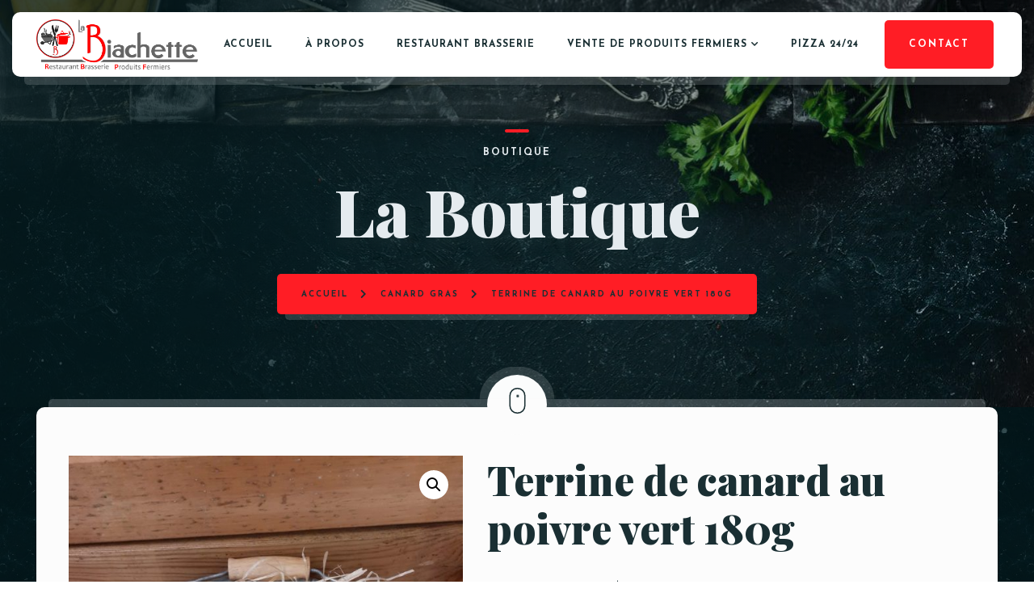

--- FILE ---
content_type: text/html; charset=UTF-8
request_url: https://www.labiachette.fr/product/terrine-de-canard-au-poivre-vert-180g/
body_size: 22428
content:
<!doctype html>
<html lang="fr-FR">
<head>
	<!-- Meta Data -->
	<meta charset="UTF-8">
	<meta http-equiv="X-UA-Compatible" content="IE=edge">
	<meta name="viewport" content="width=device-width, initial-scale=1">
	<link rel="profile" href="https://gmpg.org/xfn/11">

	<meta name='robots' content='index, follow, max-image-preview:large, max-snippet:-1, max-video-preview:-1' />

	<!-- This site is optimized with the Yoast SEO plugin v21.9.1 - https://yoast.com/wordpress/plugins/seo/ -->
	<title>Terrine de canard au poivre vert 180g - La Biachette</title>
	<link rel="canonical" href="https://www.labiachette.fr/product/terrine-de-canard-au-poivre-vert-180g/" />
	<meta property="og:locale" content="fr_FR" />
	<meta property="og:type" content="article" />
	<meta property="og:title" content="Terrine de canard au poivre vert 180g - La Biachette" />
	<meta property="og:url" content="https://www.labiachette.fr/product/terrine-de-canard-au-poivre-vert-180g/" />
	<meta property="og:site_name" content="La Biachette" />
	<meta property="article:modified_time" content="2023-09-27T12:17:12+00:00" />
	<meta property="og:image" content="https://www.labiachette.fr/wp-content/uploads/2023/09/20200615_1104231-600x800-1.jpg" />
	<meta property="og:image:width" content="600" />
	<meta property="og:image:height" content="800" />
	<meta property="og:image:type" content="image/jpeg" />
	<meta name="twitter:card" content="summary_large_image" />
	<script type="application/ld+json" class="yoast-schema-graph">{"@context":"https://schema.org","@graph":[{"@type":"WebPage","@id":"https://www.labiachette.fr/product/terrine-de-canard-au-poivre-vert-180g/","url":"https://www.labiachette.fr/product/terrine-de-canard-au-poivre-vert-180g/","name":"Terrine de canard au poivre vert 180g - La Biachette","isPartOf":{"@id":"https://www.labiachette.fr/#website"},"primaryImageOfPage":{"@id":"https://www.labiachette.fr/product/terrine-de-canard-au-poivre-vert-180g/#primaryimage"},"image":{"@id":"https://www.labiachette.fr/product/terrine-de-canard-au-poivre-vert-180g/#primaryimage"},"thumbnailUrl":"https://www.labiachette.fr/wp-content/uploads/2023/09/20200615_1104231-600x800-1.jpg","datePublished":"2023-09-27T12:17:11+00:00","dateModified":"2023-09-27T12:17:12+00:00","breadcrumb":{"@id":"https://www.labiachette.fr/product/terrine-de-canard-au-poivre-vert-180g/#breadcrumb"},"inLanguage":"fr-FR","potentialAction":[{"@type":"ReadAction","target":["https://www.labiachette.fr/product/terrine-de-canard-au-poivre-vert-180g/"]}]},{"@type":"ImageObject","inLanguage":"fr-FR","@id":"https://www.labiachette.fr/product/terrine-de-canard-au-poivre-vert-180g/#primaryimage","url":"https://www.labiachette.fr/wp-content/uploads/2023/09/20200615_1104231-600x800-1.jpg","contentUrl":"https://www.labiachette.fr/wp-content/uploads/2023/09/20200615_1104231-600x800-1.jpg","width":600,"height":800},{"@type":"BreadcrumbList","@id":"https://www.labiachette.fr/product/terrine-de-canard-au-poivre-vert-180g/#breadcrumb","itemListElement":[{"@type":"ListItem","position":1,"name":"Accueil","item":"https://www.labiachette.fr/"},{"@type":"ListItem","position":2,"name":"Boutique","item":"https://www.labiachette.fr/boutique/"},{"@type":"ListItem","position":3,"name":"Terrine de canard au poivre vert 180g"}]},{"@type":"WebSite","@id":"https://www.labiachette.fr/#website","url":"https://www.labiachette.fr/","name":"La Biachette","description":"","potentialAction":[{"@type":"SearchAction","target":{"@type":"EntryPoint","urlTemplate":"https://www.labiachette.fr/?s={search_term_string}"},"query-input":"required name=search_term_string"}],"inLanguage":"fr-FR"}]}</script>
	<!-- / Yoast SEO plugin. -->


<link rel='dns-prefetch' href='//fonts.googleapis.com' />
<link rel="alternate" type="application/rss+xml" title="La Biachette &raquo; Flux" href="https://www.labiachette.fr/feed/" />
<link rel="alternate" type="application/rss+xml" title="La Biachette &raquo; Flux des commentaires" href="https://www.labiachette.fr/comments/feed/" />
<script type="text/javascript">
/* <![CDATA[ */
window._wpemojiSettings = {"baseUrl":"https:\/\/s.w.org\/images\/core\/emoji\/14.0.0\/72x72\/","ext":".png","svgUrl":"https:\/\/s.w.org\/images\/core\/emoji\/14.0.0\/svg\/","svgExt":".svg","source":{"concatemoji":"https:\/\/www.labiachette.fr\/wp-includes\/js\/wp-emoji-release.min.js?ver=6.4.2"}};
/*! This file is auto-generated */
!function(i,n){var o,s,e;function c(e){try{var t={supportTests:e,timestamp:(new Date).valueOf()};sessionStorage.setItem(o,JSON.stringify(t))}catch(e){}}function p(e,t,n){e.clearRect(0,0,e.canvas.width,e.canvas.height),e.fillText(t,0,0);var t=new Uint32Array(e.getImageData(0,0,e.canvas.width,e.canvas.height).data),r=(e.clearRect(0,0,e.canvas.width,e.canvas.height),e.fillText(n,0,0),new Uint32Array(e.getImageData(0,0,e.canvas.width,e.canvas.height).data));return t.every(function(e,t){return e===r[t]})}function u(e,t,n){switch(t){case"flag":return n(e,"\ud83c\udff3\ufe0f\u200d\u26a7\ufe0f","\ud83c\udff3\ufe0f\u200b\u26a7\ufe0f")?!1:!n(e,"\ud83c\uddfa\ud83c\uddf3","\ud83c\uddfa\u200b\ud83c\uddf3")&&!n(e,"\ud83c\udff4\udb40\udc67\udb40\udc62\udb40\udc65\udb40\udc6e\udb40\udc67\udb40\udc7f","\ud83c\udff4\u200b\udb40\udc67\u200b\udb40\udc62\u200b\udb40\udc65\u200b\udb40\udc6e\u200b\udb40\udc67\u200b\udb40\udc7f");case"emoji":return!n(e,"\ud83e\udef1\ud83c\udffb\u200d\ud83e\udef2\ud83c\udfff","\ud83e\udef1\ud83c\udffb\u200b\ud83e\udef2\ud83c\udfff")}return!1}function f(e,t,n){var r="undefined"!=typeof WorkerGlobalScope&&self instanceof WorkerGlobalScope?new OffscreenCanvas(300,150):i.createElement("canvas"),a=r.getContext("2d",{willReadFrequently:!0}),o=(a.textBaseline="top",a.font="600 32px Arial",{});return e.forEach(function(e){o[e]=t(a,e,n)}),o}function t(e){var t=i.createElement("script");t.src=e,t.defer=!0,i.head.appendChild(t)}"undefined"!=typeof Promise&&(o="wpEmojiSettingsSupports",s=["flag","emoji"],n.supports={everything:!0,everythingExceptFlag:!0},e=new Promise(function(e){i.addEventListener("DOMContentLoaded",e,{once:!0})}),new Promise(function(t){var n=function(){try{var e=JSON.parse(sessionStorage.getItem(o));if("object"==typeof e&&"number"==typeof e.timestamp&&(new Date).valueOf()<e.timestamp+604800&&"object"==typeof e.supportTests)return e.supportTests}catch(e){}return null}();if(!n){if("undefined"!=typeof Worker&&"undefined"!=typeof OffscreenCanvas&&"undefined"!=typeof URL&&URL.createObjectURL&&"undefined"!=typeof Blob)try{var e="postMessage("+f.toString()+"("+[JSON.stringify(s),u.toString(),p.toString()].join(",")+"));",r=new Blob([e],{type:"text/javascript"}),a=new Worker(URL.createObjectURL(r),{name:"wpTestEmojiSupports"});return void(a.onmessage=function(e){c(n=e.data),a.terminate(),t(n)})}catch(e){}c(n=f(s,u,p))}t(n)}).then(function(e){for(var t in e)n.supports[t]=e[t],n.supports.everything=n.supports.everything&&n.supports[t],"flag"!==t&&(n.supports.everythingExceptFlag=n.supports.everythingExceptFlag&&n.supports[t]);n.supports.everythingExceptFlag=n.supports.everythingExceptFlag&&!n.supports.flag,n.DOMReady=!1,n.readyCallback=function(){n.DOMReady=!0}}).then(function(){return e}).then(function(){var e;n.supports.everything||(n.readyCallback(),(e=n.source||{}).concatemoji?t(e.concatemoji):e.wpemoji&&e.twemoji&&(t(e.twemoji),t(e.wpemoji)))}))}((window,document),window._wpemojiSettings);
/* ]]> */
</script>
<link rel='stylesheet' id='tastyc-plugin-frontend-widget-style-css' href='https://www.labiachette.fr/wp-content/plugins/tastyc-plugin/elementor/assets/css/style.css?ver=1' type='text/css' media='all' />
<style id='wp-emoji-styles-inline-css' type='text/css'>

	img.wp-smiley, img.emoji {
		display: inline !important;
		border: none !important;
		box-shadow: none !important;
		height: 1em !important;
		width: 1em !important;
		margin: 0 0.07em !important;
		vertical-align: -0.1em !important;
		background: none !important;
		padding: 0 !important;
	}
</style>
<link rel='stylesheet' id='wp-block-library-css' href='https://www.labiachette.fr/wp-includes/css/dist/block-library/style.min.css?ver=6.4.2' type='text/css' media='all' />
<link rel='stylesheet' id='yith-wcan-shortcodes-css' href='https://www.labiachette.fr/wp-content/plugins/yith-woocommerce-ajax-navigation/assets/css/shortcodes.css?ver=4.30.0' type='text/css' media='all' />
<style id='yith-wcan-shortcodes-inline-css' type='text/css'>
:root{
	--yith-wcan-filters_colors_titles: #434343;
	--yith-wcan-filters_colors_background: #FFFFFF;
	--yith-wcan-filters_colors_accent: #A7144C;
	--yith-wcan-filters_colors_accent_r: 167;
	--yith-wcan-filters_colors_accent_g: 20;
	--yith-wcan-filters_colors_accent_b: 76;
	--yith-wcan-color_swatches_border_radius: 100%;
	--yith-wcan-color_swatches_size: 30px;
	--yith-wcan-labels_style_background: #FFFFFF;
	--yith-wcan-labels_style_background_hover: #A7144C;
	--yith-wcan-labels_style_background_active: #A7144C;
	--yith-wcan-labels_style_text: #434343;
	--yith-wcan-labels_style_text_hover: #FFFFFF;
	--yith-wcan-labels_style_text_active: #FFFFFF;
	--yith-wcan-anchors_style_text: #434343;
	--yith-wcan-anchors_style_text_hover: #A7144C;
	--yith-wcan-anchors_style_text_active: #A7144C;
}
</style>
<style id='classic-theme-styles-inline-css' type='text/css'>
/*! This file is auto-generated */
.wp-block-button__link{color:#fff;background-color:#32373c;border-radius:9999px;box-shadow:none;text-decoration:none;padding:calc(.667em + 2px) calc(1.333em + 2px);font-size:1.125em}.wp-block-file__button{background:#32373c;color:#fff;text-decoration:none}
</style>
<style id='global-styles-inline-css' type='text/css'>
body{--wp--preset--color--black: #000000;--wp--preset--color--cyan-bluish-gray: #abb8c3;--wp--preset--color--white: #ffffff;--wp--preset--color--pale-pink: #f78da7;--wp--preset--color--vivid-red: #cf2e2e;--wp--preset--color--luminous-vivid-orange: #ff6900;--wp--preset--color--luminous-vivid-amber: #fcb900;--wp--preset--color--light-green-cyan: #7bdcb5;--wp--preset--color--vivid-green-cyan: #00d084;--wp--preset--color--pale-cyan-blue: #8ed1fc;--wp--preset--color--vivid-cyan-blue: #0693e3;--wp--preset--color--vivid-purple: #9b51e0;--wp--preset--gradient--vivid-cyan-blue-to-vivid-purple: linear-gradient(135deg,rgba(6,147,227,1) 0%,rgb(155,81,224) 100%);--wp--preset--gradient--light-green-cyan-to-vivid-green-cyan: linear-gradient(135deg,rgb(122,220,180) 0%,rgb(0,208,130) 100%);--wp--preset--gradient--luminous-vivid-amber-to-luminous-vivid-orange: linear-gradient(135deg,rgba(252,185,0,1) 0%,rgba(255,105,0,1) 100%);--wp--preset--gradient--luminous-vivid-orange-to-vivid-red: linear-gradient(135deg,rgba(255,105,0,1) 0%,rgb(207,46,46) 100%);--wp--preset--gradient--very-light-gray-to-cyan-bluish-gray: linear-gradient(135deg,rgb(238,238,238) 0%,rgb(169,184,195) 100%);--wp--preset--gradient--cool-to-warm-spectrum: linear-gradient(135deg,rgb(74,234,220) 0%,rgb(151,120,209) 20%,rgb(207,42,186) 40%,rgb(238,44,130) 60%,rgb(251,105,98) 80%,rgb(254,248,76) 100%);--wp--preset--gradient--blush-light-purple: linear-gradient(135deg,rgb(255,206,236) 0%,rgb(152,150,240) 100%);--wp--preset--gradient--blush-bordeaux: linear-gradient(135deg,rgb(254,205,165) 0%,rgb(254,45,45) 50%,rgb(107,0,62) 100%);--wp--preset--gradient--luminous-dusk: linear-gradient(135deg,rgb(255,203,112) 0%,rgb(199,81,192) 50%,rgb(65,88,208) 100%);--wp--preset--gradient--pale-ocean: linear-gradient(135deg,rgb(255,245,203) 0%,rgb(182,227,212) 50%,rgb(51,167,181) 100%);--wp--preset--gradient--electric-grass: linear-gradient(135deg,rgb(202,248,128) 0%,rgb(113,206,126) 100%);--wp--preset--gradient--midnight: linear-gradient(135deg,rgb(2,3,129) 0%,rgb(40,116,252) 100%);--wp--preset--font-size--small: 13px;--wp--preset--font-size--medium: 20px;--wp--preset--font-size--large: 36px;--wp--preset--font-size--x-large: 42px;--wp--preset--spacing--20: 0.44rem;--wp--preset--spacing--30: 0.67rem;--wp--preset--spacing--40: 1rem;--wp--preset--spacing--50: 1.5rem;--wp--preset--spacing--60: 2.25rem;--wp--preset--spacing--70: 3.38rem;--wp--preset--spacing--80: 5.06rem;--wp--preset--shadow--natural: 6px 6px 9px rgba(0, 0, 0, 0.2);--wp--preset--shadow--deep: 12px 12px 50px rgba(0, 0, 0, 0.4);--wp--preset--shadow--sharp: 6px 6px 0px rgba(0, 0, 0, 0.2);--wp--preset--shadow--outlined: 6px 6px 0px -3px rgba(255, 255, 255, 1), 6px 6px rgba(0, 0, 0, 1);--wp--preset--shadow--crisp: 6px 6px 0px rgba(0, 0, 0, 1);}:where(.is-layout-flex){gap: 0.5em;}:where(.is-layout-grid){gap: 0.5em;}body .is-layout-flow > .alignleft{float: left;margin-inline-start: 0;margin-inline-end: 2em;}body .is-layout-flow > .alignright{float: right;margin-inline-start: 2em;margin-inline-end: 0;}body .is-layout-flow > .aligncenter{margin-left: auto !important;margin-right: auto !important;}body .is-layout-constrained > .alignleft{float: left;margin-inline-start: 0;margin-inline-end: 2em;}body .is-layout-constrained > .alignright{float: right;margin-inline-start: 2em;margin-inline-end: 0;}body .is-layout-constrained > .aligncenter{margin-left: auto !important;margin-right: auto !important;}body .is-layout-constrained > :where(:not(.alignleft):not(.alignright):not(.alignfull)){max-width: var(--wp--style--global--content-size);margin-left: auto !important;margin-right: auto !important;}body .is-layout-constrained > .alignwide{max-width: var(--wp--style--global--wide-size);}body .is-layout-flex{display: flex;}body .is-layout-flex{flex-wrap: wrap;align-items: center;}body .is-layout-flex > *{margin: 0;}body .is-layout-grid{display: grid;}body .is-layout-grid > *{margin: 0;}:where(.wp-block-columns.is-layout-flex){gap: 2em;}:where(.wp-block-columns.is-layout-grid){gap: 2em;}:where(.wp-block-post-template.is-layout-flex){gap: 1.25em;}:where(.wp-block-post-template.is-layout-grid){gap: 1.25em;}.has-black-color{color: var(--wp--preset--color--black) !important;}.has-cyan-bluish-gray-color{color: var(--wp--preset--color--cyan-bluish-gray) !important;}.has-white-color{color: var(--wp--preset--color--white) !important;}.has-pale-pink-color{color: var(--wp--preset--color--pale-pink) !important;}.has-vivid-red-color{color: var(--wp--preset--color--vivid-red) !important;}.has-luminous-vivid-orange-color{color: var(--wp--preset--color--luminous-vivid-orange) !important;}.has-luminous-vivid-amber-color{color: var(--wp--preset--color--luminous-vivid-amber) !important;}.has-light-green-cyan-color{color: var(--wp--preset--color--light-green-cyan) !important;}.has-vivid-green-cyan-color{color: var(--wp--preset--color--vivid-green-cyan) !important;}.has-pale-cyan-blue-color{color: var(--wp--preset--color--pale-cyan-blue) !important;}.has-vivid-cyan-blue-color{color: var(--wp--preset--color--vivid-cyan-blue) !important;}.has-vivid-purple-color{color: var(--wp--preset--color--vivid-purple) !important;}.has-black-background-color{background-color: var(--wp--preset--color--black) !important;}.has-cyan-bluish-gray-background-color{background-color: var(--wp--preset--color--cyan-bluish-gray) !important;}.has-white-background-color{background-color: var(--wp--preset--color--white) !important;}.has-pale-pink-background-color{background-color: var(--wp--preset--color--pale-pink) !important;}.has-vivid-red-background-color{background-color: var(--wp--preset--color--vivid-red) !important;}.has-luminous-vivid-orange-background-color{background-color: var(--wp--preset--color--luminous-vivid-orange) !important;}.has-luminous-vivid-amber-background-color{background-color: var(--wp--preset--color--luminous-vivid-amber) !important;}.has-light-green-cyan-background-color{background-color: var(--wp--preset--color--light-green-cyan) !important;}.has-vivid-green-cyan-background-color{background-color: var(--wp--preset--color--vivid-green-cyan) !important;}.has-pale-cyan-blue-background-color{background-color: var(--wp--preset--color--pale-cyan-blue) !important;}.has-vivid-cyan-blue-background-color{background-color: var(--wp--preset--color--vivid-cyan-blue) !important;}.has-vivid-purple-background-color{background-color: var(--wp--preset--color--vivid-purple) !important;}.has-black-border-color{border-color: var(--wp--preset--color--black) !important;}.has-cyan-bluish-gray-border-color{border-color: var(--wp--preset--color--cyan-bluish-gray) !important;}.has-white-border-color{border-color: var(--wp--preset--color--white) !important;}.has-pale-pink-border-color{border-color: var(--wp--preset--color--pale-pink) !important;}.has-vivid-red-border-color{border-color: var(--wp--preset--color--vivid-red) !important;}.has-luminous-vivid-orange-border-color{border-color: var(--wp--preset--color--luminous-vivid-orange) !important;}.has-luminous-vivid-amber-border-color{border-color: var(--wp--preset--color--luminous-vivid-amber) !important;}.has-light-green-cyan-border-color{border-color: var(--wp--preset--color--light-green-cyan) !important;}.has-vivid-green-cyan-border-color{border-color: var(--wp--preset--color--vivid-green-cyan) !important;}.has-pale-cyan-blue-border-color{border-color: var(--wp--preset--color--pale-cyan-blue) !important;}.has-vivid-cyan-blue-border-color{border-color: var(--wp--preset--color--vivid-cyan-blue) !important;}.has-vivid-purple-border-color{border-color: var(--wp--preset--color--vivid-purple) !important;}.has-vivid-cyan-blue-to-vivid-purple-gradient-background{background: var(--wp--preset--gradient--vivid-cyan-blue-to-vivid-purple) !important;}.has-light-green-cyan-to-vivid-green-cyan-gradient-background{background: var(--wp--preset--gradient--light-green-cyan-to-vivid-green-cyan) !important;}.has-luminous-vivid-amber-to-luminous-vivid-orange-gradient-background{background: var(--wp--preset--gradient--luminous-vivid-amber-to-luminous-vivid-orange) !important;}.has-luminous-vivid-orange-to-vivid-red-gradient-background{background: var(--wp--preset--gradient--luminous-vivid-orange-to-vivid-red) !important;}.has-very-light-gray-to-cyan-bluish-gray-gradient-background{background: var(--wp--preset--gradient--very-light-gray-to-cyan-bluish-gray) !important;}.has-cool-to-warm-spectrum-gradient-background{background: var(--wp--preset--gradient--cool-to-warm-spectrum) !important;}.has-blush-light-purple-gradient-background{background: var(--wp--preset--gradient--blush-light-purple) !important;}.has-blush-bordeaux-gradient-background{background: var(--wp--preset--gradient--blush-bordeaux) !important;}.has-luminous-dusk-gradient-background{background: var(--wp--preset--gradient--luminous-dusk) !important;}.has-pale-ocean-gradient-background{background: var(--wp--preset--gradient--pale-ocean) !important;}.has-electric-grass-gradient-background{background: var(--wp--preset--gradient--electric-grass) !important;}.has-midnight-gradient-background{background: var(--wp--preset--gradient--midnight) !important;}.has-small-font-size{font-size: var(--wp--preset--font-size--small) !important;}.has-medium-font-size{font-size: var(--wp--preset--font-size--medium) !important;}.has-large-font-size{font-size: var(--wp--preset--font-size--large) !important;}.has-x-large-font-size{font-size: var(--wp--preset--font-size--x-large) !important;}
.wp-block-navigation a:where(:not(.wp-element-button)){color: inherit;}
:where(.wp-block-post-template.is-layout-flex){gap: 1.25em;}:where(.wp-block-post-template.is-layout-grid){gap: 1.25em;}
:where(.wp-block-columns.is-layout-flex){gap: 2em;}:where(.wp-block-columns.is-layout-grid){gap: 2em;}
.wp-block-pullquote{font-size: 1.5em;line-height: 1.6;}
</style>
<link rel='stylesheet' id='contact-form-7-css' href='https://www.labiachette.fr/wp-content/plugins/contact-form-7/includes/css/styles.css?ver=5.8.6' type='text/css' media='all' />
<link rel='stylesheet' id='photoswipe-css' href='https://www.labiachette.fr/wp-content/plugins/woocommerce/assets/css/photoswipe/photoswipe.min.css?ver=8.5.4' type='text/css' media='all' />
<link rel='stylesheet' id='photoswipe-default-skin-css' href='https://www.labiachette.fr/wp-content/plugins/woocommerce/assets/css/photoswipe/default-skin/default-skin.min.css?ver=8.5.4' type='text/css' media='all' />
<link rel='stylesheet' id='woocommerce-layout-css' href='https://www.labiachette.fr/wp-content/plugins/woocommerce/assets/css/woocommerce-layout.css?ver=8.5.4' type='text/css' media='all' />
<link rel='stylesheet' id='woocommerce-smallscreen-css' href='https://www.labiachette.fr/wp-content/plugins/woocommerce/assets/css/woocommerce-smallscreen.css?ver=8.5.4' type='text/css' media='only screen and (max-width: 768px)' />
<link rel='stylesheet' id='woocommerce-general-css' href='https://www.labiachette.fr/wp-content/plugins/woocommerce/assets/css/woocommerce.css?ver=8.5.4' type='text/css' media='all' />
<style id='woocommerce-inline-inline-css' type='text/css'>
.woocommerce form .form-row .required { visibility: visible; }
</style>
<link rel='stylesheet' id='bootstrap-css' href='https://www.labiachette.fr/wp-content/themes/tastyc/assets/css/bootstrap.css?ver=6.4.2' type='text/css' media='all' />
<link rel='stylesheet' id='fontawesome-css' href='https://www.labiachette.fr/wp-content/themes/tastyc/assets/css/font-awesome.css?ver=6.4.2' type='text/css' media='all' />
<link rel='stylesheet' id='datepicker-css' href='https://www.labiachette.fr/wp-content/themes/tastyc/assets/css/datepicker.css?ver=6.4.2' type='text/css' media='all' />
<link rel='stylesheet' id='swiper-css' href='https://www.labiachette.fr/wp-content/plugins/elementor/assets/lib/swiper/css/swiper.min.css?ver=5.3.6' type='text/css' media='all' />
<link rel='stylesheet' id='tastyc-mapbox-css' href='https://www.labiachette.fr/wp-content/themes/tastyc/assets/css/mapbox.css?ver=6.4.2' type='text/css' media='all' />
<link rel='stylesheet' id='nice-select-css' href='https://www.labiachette.fr/wp-content/themes/tastyc/assets/css/nice-select.css?ver=6.4.2' type='text/css' media='all' />
<link rel='stylesheet' id='magnific-popup-css' href='https://www.labiachette.fr/wp-content/themes/tastyc/assets/css/magnific-popup.css?ver=6.4.2' type='text/css' media='all' />
<link rel='stylesheet' id='tastyc-style-css' href='https://www.labiachette.fr/wp-content/themes/tastyc/style.css?ver=6.4.2' type='text/css' media='all' />
<link rel='stylesheet' id='tastyc-child-style-css' href='https://www.labiachette.fr/wp-content/themes/tastyc-child/style.css?ver=2.0.4' type='text/css' media='all' />
<link rel='stylesheet' id='tastyc-primary-fonts-css' href='https://fonts.googleapis.com/css2?family=Josefin+Sans:ital,wght@0,100;0,200;0,300;0,400;0,500;0,600;0,700;1,100;1,200;1,300;1,400;1,500;1,600;1,700&#038;display=swap' type='text/css' media='all' />
<link rel='stylesheet' id='tastyc-secondary-fonts-css' href='https://fonts.googleapis.com/css2?family=Playfair+Display:ital,wght@0,400;0,500;0,600;0,700;0,800;0,900;1,400;1,500;1,600;1,700;1,800;1,900&#038;display=swap' type='text/css' media='all' />
<script type="text/javascript" src="https://www.labiachette.fr/wp-includes/js/jquery/jquery.min.js?ver=3.7.1" id="jquery-core-js"></script>
<script type="text/javascript" src="https://www.labiachette.fr/wp-includes/js/jquery/jquery-migrate.min.js?ver=3.4.1" id="jquery-migrate-js"></script>
<script type="text/javascript" src="https://www.labiachette.fr/wp-content/plugins/woocommerce/assets/js/zoom/jquery.zoom.min.js?ver=1.7.21-wc.8.5.4" id="zoom-js" defer="defer" data-wp-strategy="defer"></script>
<script type="text/javascript" src="https://www.labiachette.fr/wp-content/plugins/woocommerce/assets/js/flexslider/jquery.flexslider.min.js?ver=2.7.2-wc.8.5.4" id="flexslider-js" defer="defer" data-wp-strategy="defer"></script>
<script type="text/javascript" src="https://www.labiachette.fr/wp-content/plugins/woocommerce/assets/js/photoswipe/photoswipe.min.js?ver=4.1.1-wc.8.5.4" id="photoswipe-js" defer="defer" data-wp-strategy="defer"></script>
<script type="text/javascript" src="https://www.labiachette.fr/wp-content/plugins/woocommerce/assets/js/photoswipe/photoswipe-ui-default.min.js?ver=4.1.1-wc.8.5.4" id="photoswipe-ui-default-js" defer="defer" data-wp-strategy="defer"></script>
<script type="text/javascript" id="wc-single-product-js-extra">
/* <![CDATA[ */
var wc_single_product_params = {"i18n_required_rating_text":"Veuillez s\u00e9lectionner une note","review_rating_required":"yes","flexslider":{"rtl":false,"animation":"slide","smoothHeight":true,"directionNav":false,"controlNav":"thumbnails","slideshow":false,"animationSpeed":500,"animationLoop":false,"allowOneSlide":false},"zoom_enabled":"1","zoom_options":[],"photoswipe_enabled":"1","photoswipe_options":{"shareEl":false,"closeOnScroll":false,"history":false,"hideAnimationDuration":0,"showAnimationDuration":0},"flexslider_enabled":"1"};
/* ]]> */
</script>
<script type="text/javascript" src="https://www.labiachette.fr/wp-content/plugins/woocommerce/assets/js/frontend/single-product.min.js?ver=8.5.4" id="wc-single-product-js" defer="defer" data-wp-strategy="defer"></script>
<script type="text/javascript" src="https://www.labiachette.fr/wp-content/plugins/woocommerce/assets/js/jquery-blockui/jquery.blockUI.min.js?ver=2.7.0-wc.8.5.4" id="jquery-blockui-js" defer="defer" data-wp-strategy="defer"></script>
<script type="text/javascript" src="https://www.labiachette.fr/wp-content/plugins/woocommerce/assets/js/js-cookie/js.cookie.min.js?ver=2.1.4-wc.8.5.4" id="js-cookie-js" defer="defer" data-wp-strategy="defer"></script>
<script type="text/javascript" id="woocommerce-js-extra">
/* <![CDATA[ */
var woocommerce_params = {"ajax_url":"\/wp-admin\/admin-ajax.php","wc_ajax_url":"\/?wc-ajax=%%endpoint%%"};
/* ]]> */
</script>
<script type="text/javascript" src="https://www.labiachette.fr/wp-content/plugins/woocommerce/assets/js/frontend/woocommerce.min.js?ver=8.5.4" id="woocommerce-js" defer="defer" data-wp-strategy="defer"></script>
<link rel="https://api.w.org/" href="https://www.labiachette.fr/wp-json/" /><link rel="alternate" type="application/json" href="https://www.labiachette.fr/wp-json/wp/v2/product/3039" /><link rel="EditURI" type="application/rsd+xml" title="RSD" href="https://www.labiachette.fr/xmlrpc.php?rsd" />
<meta name="generator" content="WordPress 6.4.2" />
<meta name="generator" content="WooCommerce 8.5.4" />
<link rel='shortlink' href='https://www.labiachette.fr/?p=3039' />
<link rel="alternate" type="application/json+oembed" href="https://www.labiachette.fr/wp-json/oembed/1.0/embed?url=https%3A%2F%2Fwww.labiachette.fr%2Fproduct%2Fterrine-de-canard-au-poivre-vert-180g%2F" />
<link rel="alternate" type="text/xml+oembed" href="https://www.labiachette.fr/wp-json/oembed/1.0/embed?url=https%3A%2F%2Fwww.labiachette.fr%2Fproduct%2Fterrine-de-canard-au-poivre-vert-180g%2F&#038;format=xml" />

<style>

	/* bg color */
	
	/*headings*/
							.h1, h1 {
		text-transform: unset;
	}
							.h2, h2 {
		text-transform: unset;
	}
							.h3, h3 {
		text-transform: unset;
	}
							.h4, h4 {
		text-transform: unset;
	}
							.h5, h5 {
		text-transform: unset;
	}
	
	/* paragraphs */
						
	/*menu items*/
	
	/* theme color */
	
	/* buttons */
			.tst-btn,
	a.tst-btn,
	.tst-about-cover .tst-play-button,
	.tst-minicart-window .woocommerce-mini-cart__buttons a,
	.woocommerce-product-search button,
	.wp-block-button a.wp-block-button__link,
	.woocommerce #respond input#submit,
	.woocommerce a.button,
	.woocommerce button.button,
	.woocommerce input.button .woocommerce-mini-cart__buttons #respond input#submit,
	.woocommerce-mini-cart__buttons a.button,
	.woocommerce-mini-cart__buttons button.button,
	.woocommerce-mini-cart__buttons input.button,
	.woocommerce #respond input#submit:hover,
	.woocommerce a.button:hover,
	.woocommerce button.button:hover,
	.woocommerce input.button:hover .woocommerce-mini-cart__buttons #respond input#submit:hover,
	.woocommerce-mini-cart__buttons a.button:hover,
	.woocommerce-mini-cart__buttons button.button:hover,
	.woocommerce-mini-cart__buttons input.button:hover,
	.woocommerce ul.products li.product .button.add_to_cart_button,
	.woocommerce #respond input#submit.alt,
	.woocommerce a.button.alt,
	.woocommerce button.button.alt,
	.woocommerce input.button.alt,
	.post-password-form input[type="submit"] {
		color: #ffffff;
	}
	.checkout-button,
	.wc-proceed-to-checkout a.checkout-button {
		color: #ffffff !important;
	}
							.tst-btn,
	a.tst-btn,
	.tst-about-cover .tst-play-button,
	.tst-minicart-window .woocommerce-mini-cart__buttons a,
	.woocommerce-product-search button,
	.wp-block-button a.wp-block-button__link,
	.woocommerce #respond input#submit,
	.woocommerce a.button,
	.woocommerce button.button,
	.woocommerce input.button .woocommerce-mini-cart__buttons #respond input#submit,
	.woocommerce-mini-cart__buttons a.button,
	.woocommerce-mini-cart__buttons button.button,
	.woocommerce-mini-cart__buttons input.button,
	.woocommerce #respond input#submit:hover,
	.woocommerce a.button:hover,
	.woocommerce button.button:hover,
	.woocommerce input.button:hover .woocommerce-mini-cart__buttons #respond input#submit:hover,
	.woocommerce-mini-cart__buttons a.button:hover,
	.woocommerce-mini-cart__buttons button.button:hover,
	.woocommerce-mini-cart__buttons input.button:hover,
	.woocommerce ul.products li.product .button.add_to_cart_button,
	.woocommerce #respond input#submit.alt,
	.woocommerce a.button.alt,
	.woocommerce button.button.alt,
	.woocommerce input.button.alt,
	.post-password-form input[type="submit"],
	a.tst-label {
		text-transform: uppercase;
	}
				
	
	
	
	
	
</style>

	<noscript><style>.woocommerce-product-gallery{ opacity: 1 !important; }</style></noscript>
	<meta name="generator" content="Elementor 3.18.3; features: e_dom_optimization, e_optimized_assets_loading, e_optimized_css_loading, additional_custom_breakpoints, block_editor_assets_optimize, e_image_loading_optimization; settings: css_print_method-external, google_font-enabled, font_display-swap">
<link rel="icon" href="https://www.labiachette.fr/wp-content/uploads/2023/04/cropped-logo-Picto-black-final-copie-32x32.png" sizes="32x32" />
<link rel="icon" href="https://www.labiachette.fr/wp-content/uploads/2023/04/cropped-logo-Picto-black-final-copie-192x192.png" sizes="192x192" />
<link rel="apple-touch-icon" href="https://www.labiachette.fr/wp-content/uploads/2023/04/cropped-logo-Picto-black-final-copie-180x180.png" />
<meta name="msapplication-TileImage" content="https://www.labiachette.fr/wp-content/uploads/2023/04/cropped-logo-Picto-black-final-copie-270x270.png" />
</head>


<body class="product-template-default single single-product postid-3039 theme-tastyc woocommerce woocommerce-page woocommerce-no-js yith-wcan-free elementor-default elementor-kit-9" style="background-image: url(https://www.labiachette.fr/wp-content/uploads/2021/04/bg.jpg);">
	
  <div class="tst-main-overlay">

    <!-- preloader -->
    <div class="tst-preloader-frame">
      <div class="tst-preloader" >
        <span></span>
        <span></span>      </div>
    </div>
    <!-- preloader end -->

  </div>

  <div id="tst-app" class="tst-app">

    <!-- top bar frame -->
    <div class="tst-menu-frame">
      <!-- top bar -->
      <div class="tst-dynamic-menu" id="tst-dynamic-menu">
        <div class="tst-menu">

          		<div data-elementor-type="wp-post" data-elementor-id="1642" class="elementor elementor-1642" data-elementor-post-type="hf_templates">
									<section class="elementor-section elementor-top-section elementor-element elementor-element-44d747e elementor-section-full_width elementor-section-content-middle elementor-section-height-default elementor-section-height-default" data-id="44d747e" data-element_type="section">
						<div class="elementor-container elementor-column-gap-no">
					<div class="elementor-column elementor-col-33 elementor-top-column elementor-element elementor-element-2f8e4ed" data-id="2f8e4ed" data-element_type="column">
			<div class="elementor-widget-wrap elementor-element-populated">
								<div class="elementor-element elementor-element-bee271f elementor-widget elementor-widget-image" data-id="bee271f" data-element_type="widget" data-widget_type="image.default">
				<div class="elementor-widget-container">
			<style>/*! elementor - v3.18.0 - 20-12-2023 */
.elementor-widget-image{text-align:center}.elementor-widget-image a{display:inline-block}.elementor-widget-image a img[src$=".svg"]{width:48px}.elementor-widget-image img{vertical-align:middle;display:inline-block}</style>													<a href="/">
							<img fetchpriority="high" decoding="async" width="3152" height="973" src="https://www.labiachette.fr/wp-content/uploads/2021/04/logo.png" class="attachment-full size-full wp-image-3249" alt="" srcset="https://www.labiachette.fr/wp-content/uploads/2021/04/logo.png 3152w, https://www.labiachette.fr/wp-content/uploads/2021/04/logo-300x93.png 300w, https://www.labiachette.fr/wp-content/uploads/2021/04/logo-1024x316.png 1024w, https://www.labiachette.fr/wp-content/uploads/2021/04/logo-768x237.png 768w, https://www.labiachette.fr/wp-content/uploads/2021/04/logo-1536x474.png 1536w, https://www.labiachette.fr/wp-content/uploads/2021/04/logo-2048x632.png 2048w, https://www.labiachette.fr/wp-content/uploads/2021/04/logo-950x293.png 950w, https://www.labiachette.fr/wp-content/uploads/2021/04/logo-1920x593.png 1920w, https://www.labiachette.fr/wp-content/uploads/2021/04/logo-800x247.png 800w" sizes="(max-width: 3152px) 100vw, 3152px" />								</a>
															</div>
				</div>
					</div>
		</div>
				<div class="elementor-column elementor-col-33 elementor-top-column elementor-element elementor-element-cce17f4" data-id="cce17f4" data-element_type="column">
			<div class="elementor-widget-wrap elementor-element-populated">
								<div class="elementor-element elementor-element-8bf542b elementor-widget elementor-widget-tastyc-header-menu" data-id="8bf542b" data-element_type="widget" data-widget_type="tastyc-header-menu.default">
				<div class="elementor-widget-container">
			
		<div class="tst-menu-nav">
			<nav class="top-menu-nav"><ul id="menu-top-menu" class="top-menu-nav-inner"><li id="menu-item-1673" class=" menu-item menu-item-type-custom menu-item-object-custom"><a href="/">Accueil</a></li>
<li id="menu-item-1903" class=" menu-item menu-item-type-post_type menu-item-object-page"><a href="https://www.labiachette.fr/a-propos/">À propos</a></li>
<li id="menu-item-2168" class=" menu-item menu-item-type-post_type menu-item-object-page"><a href="https://www.labiachette.fr/restaurant-brasserie/">Restaurant Brasserie</a></li>
<li id="menu-item-1956" class=" menu-item menu-item-type-post_type menu-item-object-page menu-item-has-children current_page_parent"><a href="https://www.labiachette.fr/boutique/">Vente de produits fermiers</a>
<ul class="sub-menu">
	<li id="menu-item-2115" class=" menu-item menu-item-type-post_type menu-item-object-page"><a href="https://www.labiachette.fr/producteurs-partenaires/">Producteurs partenaires</a></li>
</ul>
</li>
<li id="menu-item-2235" class=" menu-item menu-item-type-post_type menu-item-object-page"><a href="https://www.labiachette.fr/pizza-2424/">Pizza 24/24</a></li>
</ul></nav>		</div>

				</div>
				</div>
					</div>
		</div>
				<div class="elementor-column elementor-col-33 elementor-top-column elementor-element elementor-element-7ea2513" data-id="7ea2513" data-element_type="column">
			<div class="elementor-widget-wrap elementor-element-populated">
								<div class="elementor-element elementor-element-9bae9eb elementor-widget elementor-widget-tastyc-header-buttons" data-id="9bae9eb" data-element_type="widget" data-widget_type="tastyc-header-buttons.default">
				<div class="elementor-widget-container">
			
		<div class="tst-menu-right">

						<!-- reservation button -->
	        <a href="/contact" class="tst-btn " data-no-swup>
	        	<span >
	          		Contact	          	</span>
	        </a>
	        
	        
	        <!-- menu button -->
	        <div class="tst-menu-button-frame">
	          <div class="tst-menu-btn">
	            <div class="tst-burger">
	              <span></span>
	            </div>
	          </div>
	        </div>
	        <!-- menu button end -->
	    </div>

				</div>
				</div>
					</div>
		</div>
							</div>
		</section>
							</div>
		
        </div>
      </div>
      <!-- top bar end -->
    </div>
    <!-- top bar frame -->

    
    <div id="tst-dynamic-banner" class="tst-dynamic-banner">
      
      
      
      		<div data-elementor-type="wp-post" data-elementor-id="992" class="elementor elementor-992" data-elementor-post-type="hf_templates">
									<section class="elementor-section elementor-top-section elementor-element elementor-element-601f847 elementor-section-full_width elementor-section-height-default elementor-section-height-default" data-id="601f847" data-element_type="section">
						<div class="elementor-container elementor-column-gap-no">
					<div class="elementor-column elementor-col-100 elementor-top-column elementor-element elementor-element-8c78850" data-id="8c78850" data-element_type="column">
			<div class="elementor-widget-wrap elementor-element-populated">
								<div class="elementor-element elementor-element-a314f69 elementor-widget elementor-widget-tastyc-intro" data-id="a314f69" data-element_type="widget" data-widget_type="tastyc-intro.default">
				<div class="elementor-widget-container">
			
		<!-- banner -->
		<div class="tst-banner tst-small-banner">
			<div class="tst-cover-frame">
			  			  <img decoding="async" src="https://www.labiachette.fr/wp-content/uploads/2021/05/intro-sm-1.jpg" alt="" class="tst-cover tst-parallax">
			  			  <div class="tst-overlay"></div>
			</div>
			<div class="tst-banner-content-frame">
			  <div class="container">
			    <div class="tst-main-title-frame">
			      <div class="tst-main-title text-center">
			      				        <div class="tst-suptitle tst-suptitle-center tst-suptitle-mobile-center tst-text-shadow tst-white-2 tst-mb-15">
			        	<span >
				          	boutique				        </span>
			        </div>
			        			        			        <h1 class="tst-title--h tst-white-2 tst-text-shadow tst-mb-30">
			        	<span >
				          	La Boutique				        </span>
			    	</h1>
			        			        			        <ul class="tst-breadcrumbs"><li><a href="https://www.labiachette.fr" title="La Biachette">Accueil</a></li><li class="tst-active"><a></a></li></ul>			      </div>
			    </div>
			  </div>
			</div>
		</div>
		<!-- banner end -->

				</div>
				</div>
					</div>
		</div>
							</div>
		</section>
							</div>
		
          </div>

    <div id="tst-dynamic-content" class="tst-dynamic-content">

      <div class="tst-content-frame">
        <div class="tst-content-box">

          <div class="tst-content-frame--start tst-p-60-0">
            <!-- scroll hint -->
            <div class="container">
              <a href="#tst-dynamic-content" class="tst-scroll-hint-frame tst-anchor-scroll">
                <div class="tst-scroll-hint"></div>
              </a>
            </div>
            <!-- scroll hint end -->
          </div>
          <div class="tst-content-frame--container">



<div class="tst-woo-breadcrumbs d-none">
	<ul class="tst-breadcrumbs"><li><a href="https://www.labiachette.fr">Accueil</a></li><li><a href="https://www.labiachette.fr/product-category/canard-gras/">Canard Gras</a></li><li>Terrine de canard au poivre vert 180g</li></ul></div>

<div class="container shop-page" id="card-shop-page">
  	<div class="row">
  	
		<div class="col-md-12">

			<div class="woocommerce-notices-wrapper"></div><div id="product-3039" class="product type-product post-3039 status-publish first instock product_cat-canard-gras product_cat-conserves has-post-thumbnail shipping-taxable product-type-simple">

	<div class="woocommerce-product-gallery woocommerce-product-gallery--with-images woocommerce-product-gallery--columns-4 images" data-columns="4" style="opacity: 0; transition: opacity .25s ease-in-out;">
	<div class="woocommerce-product-gallery__wrapper">
		<div data-thumb="https://www.labiachette.fr/wp-content/uploads/2023/09/20200615_1104231-600x800-1-100x100.jpg" data-thumb-alt="" class="woocommerce-product-gallery__image"><a href="https://www.labiachette.fr/wp-content/uploads/2023/09/20200615_1104231-600x800-1.jpg"><img width="600" height="800" src="https://www.labiachette.fr/wp-content/uploads/2023/09/20200615_1104231-600x800-1.jpg" class="wp-post-image" alt="" title="20200615_1104231-600x800" data-caption="" data-src="https://www.labiachette.fr/wp-content/uploads/2023/09/20200615_1104231-600x800-1.jpg" data-large_image="https://www.labiachette.fr/wp-content/uploads/2023/09/20200615_1104231-600x800-1.jpg" data-large_image_width="600" data-large_image_height="800" decoding="async" srcset="https://www.labiachette.fr/wp-content/uploads/2023/09/20200615_1104231-600x800-1.jpg 600w, https://www.labiachette.fr/wp-content/uploads/2023/09/20200615_1104231-600x800-1-225x300.jpg 225w" sizes="(max-width: 600px) 100vw, 600px" /></a></div>	</div>
</div>

	<div class="summary entry-summary">
		<h1 class="product_title entry-title">Terrine de canard au poivre vert 180g</h1><p class="price"></p>
<div class="product_meta">

	
	
	<span class="posted_in">Catégories : <a href="https://www.labiachette.fr/product-category/canard-gras/" rel="tag">Canard Gras</a>, <a href="https://www.labiachette.fr/product-category/conserves/" rel="tag">Conserves</a></span>
	
	
</div>
	</div>

	
	<section class="related products">

					<h2>Produits similaires</h2>
				
		<ul class="products columns-4">

			
					<li class="product type-product post-2672 status-publish first instock product_cat-canard-gras has-post-thumbnail shipping-taxable product-type-simple">
	<a href="https://www.labiachette.fr/product/coeur-de-canard/" class="woocommerce-LoopProduct-link woocommerce-loop-product__link"><img loading="lazy" width="600" height="600" src="https://www.labiachette.fr/wp-content/uploads/2023/09/FullSizeR16-600x890-1-600x600.jpg" class="attachment-woocommerce_thumbnail size-woocommerce_thumbnail" alt="" decoding="async" srcset="https://www.labiachette.fr/wp-content/uploads/2023/09/FullSizeR16-600x890-1-600x600.jpg 600w, https://www.labiachette.fr/wp-content/uploads/2023/09/FullSizeR16-600x890-1-150x150.jpg 150w, https://www.labiachette.fr/wp-content/uploads/2023/09/FullSizeR16-600x890-1-280x280.jpg 280w, https://www.labiachette.fr/wp-content/uploads/2023/09/FullSizeR16-600x890-1-512x512.jpg 512w, https://www.labiachette.fr/wp-content/uploads/2023/09/FullSizeR16-600x890-1-100x100.jpg 100w" sizes="(max-width: 600px) 100vw, 600px" /><h2 class="woocommerce-loop-product__title">Coeur de canard</h2>
</a></li>

			
					<li class="product type-product post-2803 status-publish instock product_cat-canard-gras has-post-thumbnail shipping-taxable product-type-simple">
	<a href="https://www.labiachette.fr/product/foie-frais/" class="woocommerce-LoopProduct-link woocommerce-loop-product__link"><img loading="lazy" width="600" height="480" src="https://www.labiachette.fr/wp-content/uploads/2023/09/DSC03848-1-600x480.jpg" class="attachment-woocommerce_thumbnail size-woocommerce_thumbnail" alt="" decoding="async" /><h2 class="woocommerce-loop-product__title">Foie frais</h2>
</a></li>

			
					<li class="product type-product post-2806 status-publish instock product_cat-canard-gras product_cat-conserves has-post-thumbnail shipping-taxable product-type-simple">
	<a href="https://www.labiachette.fr/product/foie-gras-de-canard-180g/" class="woocommerce-LoopProduct-link woocommerce-loop-product__link"><img loading="lazy" width="600" height="600" src="https://www.labiachette.fr/wp-content/uploads/2023/09/20200615_110552-600x800-1-600x600.jpg" class="attachment-woocommerce_thumbnail size-woocommerce_thumbnail" alt="" decoding="async" srcset="https://www.labiachette.fr/wp-content/uploads/2023/09/20200615_110552-600x800-1-600x600.jpg 600w, https://www.labiachette.fr/wp-content/uploads/2023/09/20200615_110552-600x800-1-150x150.jpg 150w, https://www.labiachette.fr/wp-content/uploads/2023/09/20200615_110552-600x800-1-280x280.jpg 280w, https://www.labiachette.fr/wp-content/uploads/2023/09/20200615_110552-600x800-1-512x512.jpg 512w, https://www.labiachette.fr/wp-content/uploads/2023/09/20200615_110552-600x800-1-100x100.jpg 100w" sizes="(max-width: 600px) 100vw, 600px" /><h2 class="woocommerce-loop-product__title">Foie gras de canard 180g</h2>
</a></li>

			
		</ul>

	</section>
	</div>


		</div>

		
	</div>
</div>

            </div>
            <div class="tst-content-frame--end tst-p-0-60"></div>
            
        </div>

      </div>

    </div>

    
    <!-- footer -->
    <footer class="tst-white tst-fade-down">
    		<div data-elementor-type="wp-post" data-elementor-id="69" class="elementor elementor-69" data-elementor-post-type="hf_templates">
									<section class="elementor-section elementor-top-section elementor-element elementor-element-8d6feae elementor-section-boxed elementor-section-height-default elementor-section-height-default" data-id="8d6feae" data-element_type="section">
						<div class="elementor-container elementor-column-gap-default">
					<div class="elementor-column elementor-col-50 elementor-top-column elementor-element elementor-element-87977ea" data-id="87977ea" data-element_type="column">
			<div class="elementor-widget-wrap elementor-element-populated">
								<div class="elementor-element elementor-element-1a78d17 elementor-widget elementor-widget-image" data-id="1a78d17" data-element_type="widget" data-widget_type="image.default">
				<div class="elementor-widget-container">
															<img decoding="async" width="3152" height="973" src="https://www.labiachette.fr/wp-content/uploads/2021/04/logo-1.png" class="attachment-full size-full wp-image-3253" alt="" srcset="https://www.labiachette.fr/wp-content/uploads/2021/04/logo-1.png 3152w, https://www.labiachette.fr/wp-content/uploads/2021/04/logo-1-300x93.png 300w, https://www.labiachette.fr/wp-content/uploads/2021/04/logo-1-1024x316.png 1024w, https://www.labiachette.fr/wp-content/uploads/2021/04/logo-1-768x237.png 768w, https://www.labiachette.fr/wp-content/uploads/2021/04/logo-1-1536x474.png 1536w, https://www.labiachette.fr/wp-content/uploads/2021/04/logo-1-2048x632.png 2048w, https://www.labiachette.fr/wp-content/uploads/2021/04/logo-1-950x293.png 950w, https://www.labiachette.fr/wp-content/uploads/2021/04/logo-1-1920x593.png 1920w, https://www.labiachette.fr/wp-content/uploads/2021/04/logo-1-800x247.png 800w" sizes="(max-width: 3152px) 100vw, 3152px" />															</div>
				</div>
					</div>
		</div>
				<div class="elementor-column elementor-col-50 elementor-top-column elementor-element elementor-element-a288f55" data-id="a288f55" data-element_type="column">
			<div class="elementor-widget-wrap elementor-element-populated">
								<div class="elementor-element elementor-element-092ba28 elementor-widget elementor-widget-tastyc-footer-social-links" data-id="092ba28" data-element_type="widget" data-widget_type="tastyc-footer-social-links.default">
				<div class="elementor-widget-container">
			
				<div class="tst-social">
                        <a target="_blank" href="https://www.facebook.com/profile.php?id=100057573123533" class="tst-icon-link" title="Facebook">
            	<i class="fab fa-facebook-f"></i>            </a>
                        <a target="_blank" href="https://www.instagram.com/la_biachette/" class="tst-icon-link" title="Instagram">
            	<i class="fab fa-instagram"></i>            </a>
                        <a class="tst-icon-link" title="">
            	<i class=""></i>            </a>
                    </div>
        
				</div>
				</div>
					</div>
		</div>
							</div>
		</section>
				<section class="elementor-section elementor-top-section elementor-element elementor-element-d1fec45 elementor-section-boxed elementor-section-height-default elementor-section-height-default" data-id="d1fec45" data-element_type="section">
						<div class="elementor-container elementor-column-gap-default">
					<div class="elementor-column elementor-col-100 elementor-top-column elementor-element elementor-element-c2e7aef" data-id="c2e7aef" data-element_type="column">
			<div class="elementor-widget-wrap elementor-element-populated">
								<div class="elementor-element elementor-element-a3ac6e1 elementor-widget elementor-widget-tastyc-footer-divider" data-id="a3ac6e1" data-element_type="widget" data-widget_type="tastyc-footer-divider.default">
				<div class="elementor-widget-container">
			
		<div class="tst-spacer tst-white"></div>

				</div>
				</div>
					</div>
		</div>
							</div>
		</section>
				<section class="elementor-section elementor-top-section elementor-element elementor-element-68d7949 elementor-section-boxed elementor-section-height-default elementor-section-height-default" data-id="68d7949" data-element_type="section">
						<div class="elementor-container elementor-column-gap-default">
					<div class="elementor-column elementor-col-33 elementor-top-column elementor-element elementor-element-e7b8605" data-id="e7b8605" data-element_type="column">
			<div class="elementor-widget-wrap elementor-element-populated">
								<div class="elementor-element elementor-element-d551cd8 elementor-widget elementor-widget-tastyc-footer-heading" data-id="d551cd8" data-element_type="widget" data-widget_type="tastyc-footer-heading.default">
				<div class="elementor-widget-container">
			
		<div class="tst-mb-60">
			        	<h5 class="tst-mb-30 tst-text-shadow">
        		<span >
					À propos				</span>
        	</h5>
        	        	        	<div class="tst-text tst-text-shadow tst-mb-30">
        		<div >
					<p>LA BIACHETTE c’est avant tout l’histoire d’un producteur passionné, souhaitant valoriser la production locale en mettant l'accent sur le respect des conditions d'élevage et de l'environnement</p>				</div>
        	</div>
        	        	        </div>

				</div>
				</div>
					</div>
		</div>
				<div class="elementor-column elementor-col-33 elementor-top-column elementor-element elementor-element-575b85b" data-id="575b85b" data-element_type="column">
			<div class="elementor-widget-wrap elementor-element-populated">
								<div class="elementor-element elementor-element-993f3c7 elementor-widget elementor-widget-tastyc-footer-info" data-id="993f3c7" data-element_type="widget" data-widget_type="tastyc-footer-info.default">
				<div class="elementor-widget-container">
			
		<div class="tst-mb-60">
			        	<h5 class="tst-mb-30 tst-text-shadow">
        		<span >
					Informations				</span>
        	</h5>
        	        	        	<ul class="tst-footer-contact tst-text-shadow tst-mb-30">
            	            	<li>
            		<span class="tst-label">
            			<span >
							Tél :						</span>
            		</span>
            		<span class="tst-text">
            			<span >
							04 70 28 62 59						</span>
            		</span>
            	</li>
          		            	<li>
            		<span class="tst-label">
            			<span >
							Email :						</span>
            		</span>
            		<span class="tst-text">
            			<span >
							commercial@hchemel.fr						</span>
            		</span>
            	</li>
          		            	<li>
            		<span class="tst-label">
            			<span >
							Adresse :						</span>
            		</span>
            		<span class="tst-text">
            			<span >
							41 rue du Peu de Lara, 03630						</span>
            		</span>
            	</li>
          		          	</ul>
        	        	        </div>

				</div>
				</div>
					</div>
		</div>
				<div class="elementor-column elementor-col-33 elementor-top-column elementor-element elementor-element-f4667c8" data-id="f4667c8" data-element_type="column">
			<div class="elementor-widget-wrap elementor-element-populated">
								<div class="elementor-element elementor-element-cd12b6d elementor-widget elementor-widget-tastyc-footer-gallery" data-id="cd12b6d" data-element_type="widget" data-widget_type="tastyc-footer-gallery.default">
				<div class="elementor-widget-container">
			
		<div class="tst-mb-60">
			        	<h5 class="tst-mb-30 tst-text-shadow">
        		<span >
					Recette traditionnelle				</span>
        	</h5>
        							<div class="swiper-container tst-footer-gallery">
                <div class="swiper-wrapper tst-cursor-zoom">
                                    <div class="swiper-slide">
                    <div class="tst-footer-gal-item">
                                            <img decoding="async" src="https://www.labiachette.fr/wp-content/uploads/2023/04/1-1.jpg" alt="Image #1" />
                      <a href="https://www.labiachette.fr/wp-content/uploads/2023/04/1-1.jpg" data-elementor-lightbox-slideshow="gallery-grid-footer" data-elementor-lightbox-title="Image #1" data-size="1920x1080" class="tst-overlay">
                        <i class="fas fa-search-plus"></i>
                      </a>
                                          </div>
                  </div>
                                    <div class="swiper-slide">
                    <div class="tst-footer-gal-item">
                                            <img decoding="async" src="https://www.labiachette.fr/wp-content/uploads/2023/04/1-2-280x280.jpg" alt="Image #2" />
                      <a href="https://www.labiachette.fr/wp-content/uploads/2023/04/1-2.jpg" data-elementor-lightbox-slideshow="gallery-grid-footer" data-elementor-lightbox-title="Image #2" data-size="1920x1080" class="tst-overlay">
                        <i class="fas fa-search-plus"></i>
                      </a>
                                          </div>
                  </div>
                                    <div class="swiper-slide">
                    <div class="tst-footer-gal-item">
                                            <img decoding="async" src="https://www.labiachette.fr/wp-content/uploads/2023/04/1-3-280x280.jpg" alt="Image #3" />
                      <a href="https://www.labiachette.fr/wp-content/uploads/2023/04/1-3.jpg" data-elementor-lightbox-slideshow="gallery-grid-footer" data-elementor-lightbox-title="Image #3" data-size="1920x1080" class="tst-overlay">
                        <i class="fas fa-search-plus"></i>
                      </a>
                                          </div>
                  </div>
                                    <div class="swiper-slide">
                    <div class="tst-footer-gal-item">
                                            <img decoding="async" src="https://www.labiachette.fr/wp-content/uploads/2023/04/1-4-1-280x280.jpg" alt="Image #4" />
                      <a href="https://www.labiachette.fr/wp-content/uploads/2023/04/1-4-1.jpg" data-elementor-lightbox-slideshow="gallery-grid-footer" data-elementor-lightbox-title="Image #4" data-size="1920x1080" class="tst-overlay">
                        <i class="fas fa-search-plus"></i>
                      </a>
                                          </div>
                  </div>
                                  </div>
                <div class="tst-gallery-nav">
                                    <div class="tst-fg-nav">
                    <div class="tst-slider-btn tst-fg-prev"><i class="fas fa-arrow-left"></i></div>
                    <div class="tst-slider-btn tst-fg-next"><i class="fas fa-arrow-right"></i></div>
                  </div>
                </div>
            </div>
					</div>

				</div>
				</div>
					</div>
		</div>
							</div>
		</section>
				<section class="elementor-section elementor-top-section elementor-element elementor-element-4e36dc7 elementor-section-boxed elementor-section-height-default elementor-section-height-default" data-id="4e36dc7" data-element_type="section">
						<div class="elementor-container elementor-column-gap-default">
					<div class="elementor-column elementor-col-100 elementor-top-column elementor-element elementor-element-ad7eeca" data-id="ad7eeca" data-element_type="column">
			<div class="elementor-widget-wrap elementor-element-populated">
								<div class="elementor-element elementor-element-07381f5 elementor-widget elementor-widget-tastyc-footer-divider" data-id="07381f5" data-element_type="widget" data-widget_type="tastyc-footer-divider.default">
				<div class="elementor-widget-container">
			
		<div class="tst-spacer tst-white tst-spacer-only-bottom-space"></div>

				</div>
				</div>
					</div>
		</div>
							</div>
		</section>
				<section class="elementor-section elementor-top-section elementor-element elementor-element-8f6fb65 elementor-section-boxed elementor-section-height-default elementor-section-height-default" data-id="8f6fb65" data-element_type="section">
						<div class="elementor-container elementor-column-gap-default">
					<div class="elementor-column elementor-col-50 elementor-top-column elementor-element elementor-element-966ec3d" data-id="966ec3d" data-element_type="column">
			<div class="elementor-widget-wrap elementor-element-populated">
								<div class="elementor-element elementor-element-295078f elementor-widget elementor-widget-tastyc-footer-copyright" data-id="295078f" data-element_type="widget" data-widget_type="tastyc-footer-copyright.default">
				<div class="elementor-widget-container">
			
				<div class="tst-text">
			<div >
				© 2023 . Site web réalisé par Coqpit agence de communication..			</div>
		</div>
		
				</div>
				</div>
					</div>
		</div>
				<div class="elementor-column elementor-col-50 elementor-top-column elementor-element elementor-element-698002e" data-id="698002e" data-element_type="column">
			<div class="elementor-widget-wrap elementor-element-populated">
								<div class="elementor-element elementor-element-4a4831f elementor-widget elementor-widget-tastyc-footer-backtoptop" data-id="4a4831f" data-element_type="widget" data-widget_type="tastyc-footer-backtoptop.default">
				<div class="elementor-widget-container">
			
				<a href="#tst-app" class="tst-label tst-color tst-anchor-scroll">
			<span >
				HAUT			</span>
		</a>
		
				</div>
				</div>
					</div>
		</div>
							</div>
		</section>
							</div>
		    </footer>
    <!-- footer end -->
  
  </div>

  
  <!-- popup -->
  <div class="tst-popup-bg">
    <div class="tst-popup-frame">
      <div class="tst-popup-body">
        <div class="tst-close-popup"><i class="fas fa-times"></i></div>
        <!-- title -->
        <div class="text-center">
          <div class="tst-suptitle tst-suptitle-center"></div>
          <h4 class="tst-mb-60">Table Reservation</h4>
        </div>
        <!-- title end-->
        
        
<div class="wpcf7 no-js" id="wpcf7-f772-o1" lang="en-US" dir="ltr">
<div class="screen-reader-response"><p role="status" aria-live="polite" aria-atomic="true"></p> <ul></ul></div>
<form action="/product/terrine-de-canard-au-poivre-vert-180g/#wpcf7-f772-o1" method="post" class="wpcf7-form init" aria-label="Contact form" novalidate="novalidate" data-status="init">
<div style="display: none;">
<input type="hidden" name="_wpcf7" value="772" />
<input type="hidden" name="_wpcf7_version" value="5.8.6" />
<input type="hidden" name="_wpcf7_locale" value="en_US" />
<input type="hidden" name="_wpcf7_unit_tag" value="wpcf7-f772-o1" />
<input type="hidden" name="_wpcf7_container_post" value="0" />
<input type="hidden" name="_wpcf7_posted_data_hash" value="" />
</div>
<div class="row">
  <div class="col-6 col-md-4">
    <span class="wpcf7-form-control-wrap" data-name="rf_name"><input size="40" class="wpcf7-form-control wpcf7-text wpcf7-validates-as-required" aria-required="true" aria-invalid="false" placeholder="Name" value="" type="text" name="rf_name" /></span>
  </div>
  <div class="col-6 col-md-4">
    <span class="wpcf7-form-control-wrap" data-name="rf_email"><input size="40" class="wpcf7-form-control wpcf7-email wpcf7-validates-as-required wpcf7-text wpcf7-validates-as-email" aria-required="true" aria-invalid="false" placeholder="Email" value="" type="email" name="rf_email" /></span>
  </div>
  <div class="col-6 col-md-4">
    <span class="wpcf7-form-control-wrap" data-name="rf_phone"><input size="40" class="wpcf7-form-control wpcf7-tel wpcf7-validates-as-required wpcf7-text wpcf7-validates-as-tel" aria-required="true" aria-invalid="false" placeholder="Phone" value="" type="tel" name="rf_phone" /></span>
  </div>
  <div class="col-6 col-md-4">
    <span class="wpcf7-form-control-wrap" data-name="rf_persons"><select class="wpcf7-form-control wpcf7-select wpcf7-validates-as-required" aria-required="true" aria-invalid="false" name="rf_persons"><option value="">Person</option><option value="1 Preson">1 Preson</option><option value="2 People">2 People</option><option value="3 People">3 People</option><option value="4 People">4 People</option><option value="5 People">5 People</option><option value="6 or more">6 or more</option></select></span>
  </div>
  <div class="col-6 col-md-4">
    <div class="datepicker__container">
      <span class="wpcf7-form-control-wrap" data-name="rf_date"><input size="40" class="wpcf7-form-control wpcf7-text wpcf7-validates-as-required datepicker-here" id="reservation_date" aria-required="true" aria-invalid="false" placeholder="Date" value="" type="text" name="rf_date" /></span>
    </div>
  </div>
  <div class="col-6 col-md-4">
    <span class="wpcf7-form-control-wrap" data-name="rf_time"><select class="wpcf7-form-control wpcf7-select wpcf7-validates-as-required" aria-required="true" aria-invalid="false" name="rf_time"><option value="">Time</option><option value="10:00 am">10:00 am</option><option value="11:00 am">11:00 am</option><option value="12:00 pm">12:00 pm</option><option value="1:00 pm">1:00 pm</option><option value="2:00 pm">2:00 pm</option><option value="3:00 pm">3:00 pm</option><option value="4:00 pm">4:00 pm</option><option value="5:00 pm">5:00 pm</option><option value="6:00 pm">6:00 pm</option><option value="7:00 pm">7:00 pm</option><option value="8:00 pm">8:00 pm</option><option value="9:00 pm">9:00 pm</option><option value="10:00 pm">10:00 pm</option></select></span>
  </div>
  <div class="col-12">
    <span class="wpcf7-form-control-wrap" data-name="rf_message"><textarea cols="40" rows="10" class="wpcf7-form-control wpcf7-textarea wpcf7-validates-as-required" aria-required="true" aria-invalid="false" placeholder="Message" name="rf_message"></textarea></span>
  </div>
</div>
<button class="tst-btn" type="submit" name="button">Reserve a table</button><div class="wpcf7-response-output" aria-hidden="true"></div>
</form>
</div>
      </div>
    </div>
  </div>
  <!-- popup end -->
	
<script type="application/ld+json">{"@context":"https:\/\/schema.org\/","@type":"BreadcrumbList","itemListElement":[{"@type":"ListItem","position":1,"item":{"name":"Accueil","@id":"https:\/\/www.labiachette.fr"}},{"@type":"ListItem","position":2,"item":{"name":"Canard Gras","@id":"https:\/\/www.labiachette.fr\/product-category\/canard-gras\/"}},{"@type":"ListItem","position":3,"item":{"name":"Terrine de canard au poivre vert 180g","@id":"https:\/\/www.labiachette.fr\/product\/terrine-de-canard-au-poivre-vert-180g\/"}}]}</script>
<div class="pswp" tabindex="-1" role="dialog" aria-hidden="true">
	<div class="pswp__bg"></div>
	<div class="pswp__scroll-wrap">
		<div class="pswp__container">
			<div class="pswp__item"></div>
			<div class="pswp__item"></div>
			<div class="pswp__item"></div>
		</div>
		<div class="pswp__ui pswp__ui--hidden">
			<div class="pswp__top-bar">
				<div class="pswp__counter"></div>
				<button class="pswp__button pswp__button--close" aria-label="Fermer (Echap)"></button>
				<button class="pswp__button pswp__button--share" aria-label="Partagez"></button>
				<button class="pswp__button pswp__button--fs" aria-label="Basculer en plein écran"></button>
				<button class="pswp__button pswp__button--zoom" aria-label="Zoomer/Dézoomer"></button>
				<div class="pswp__preloader">
					<div class="pswp__preloader__icn">
						<div class="pswp__preloader__cut">
							<div class="pswp__preloader__donut"></div>
						</div>
					</div>
				</div>
			</div>
			<div class="pswp__share-modal pswp__share-modal--hidden pswp__single-tap">
				<div class="pswp__share-tooltip"></div>
			</div>
			<button class="pswp__button pswp__button--arrow--left" aria-label="Précédent (flèche  gauche)"></button>
			<button class="pswp__button pswp__button--arrow--right" aria-label="Suivant (flèche droite)"></button>
			<div class="pswp__caption">
				<div class="pswp__caption__center"></div>
			</div>
		</div>
	</div>
</div>
	<script type='text/javascript'>
		(function () {
			var c = document.body.className;
			c = c.replace(/woocommerce-no-js/, 'woocommerce-js');
			document.body.className = c;
		})();
	</script>
	<link rel='stylesheet' id='wc-blocks-style-css' href='https://www.labiachette.fr/wp-content/plugins/woocommerce/assets/client/blocks/wc-blocks.css?ver=11.8.0-dev' type='text/css' media='all' />
<link rel='stylesheet' id='elementor-frontend-css' href='https://www.labiachette.fr/wp-content/plugins/elementor/assets/css/frontend-lite.min.css?ver=3.18.3' type='text/css' media='all' />
<link rel='stylesheet' id='elementor-post-1642-css' href='https://www.labiachette.fr/wp-content/uploads/elementor/css/post-1642.css?ver=1768211828' type='text/css' media='all' />
<link rel='stylesheet' id='elementor-post-69-css' href='https://www.labiachette.fr/wp-content/uploads/elementor/css/post-69.css?ver=1768211828' type='text/css' media='all' />
<link rel='stylesheet' id='elementor-icons-css' href='https://www.labiachette.fr/wp-content/plugins/elementor/assets/lib/eicons/css/elementor-icons.min.css?ver=5.25.0' type='text/css' media='all' />
<link rel='stylesheet' id='elementor-post-9-css' href='https://www.labiachette.fr/wp-content/uploads/elementor/css/post-9.css?ver=1706524224' type='text/css' media='all' />
<link rel='stylesheet' id='elementor-pro-css' href='https://www.labiachette.fr/wp-content/plugins/elementor-pro/assets/css/frontend-lite.min.css?ver=3.18.3' type='text/css' media='all' />
<link rel='stylesheet' id='google-fonts-1-css' href='https://fonts.googleapis.com/css?family=Roboto%3A100%2C100italic%2C200%2C200italic%2C300%2C300italic%2C400%2C400italic%2C500%2C500italic%2C600%2C600italic%2C700%2C700italic%2C800%2C800italic%2C900%2C900italic%7CRoboto+Slab%3A100%2C100italic%2C200%2C200italic%2C300%2C300italic%2C400%2C400italic%2C500%2C500italic%2C600%2C600italic%2C700%2C700italic%2C800%2C800italic%2C900%2C900italic&#038;display=swap&#038;ver=6.4.2' type='text/css' media='all' />
<script type="text/javascript" src="https://www.labiachette.fr/wp-content/plugins/tastyc-plugin/elementor/assets/js/front-end-widget.js?ver=6.4.2" id="tastyc-plugin-frontend-widget-scripts-js"></script>
<script type="text/javascript" src="https://www.labiachette.fr/wp-content/plugins/woocommerce/assets/js/accounting/accounting.min.js?ver=0.4.2" id="accounting-js"></script>
<script type="text/javascript" src="https://www.labiachette.fr/wp-content/plugins/woocommerce/assets/js/selectWoo/selectWoo.full.min.js?ver=1.0.9-wc.8.5.4" id="selectWoo-js" data-wp-strategy="defer"></script>
<script type="text/javascript" id="yith-wcan-shortcodes-js-extra">
/* <![CDATA[ */
var yith_wcan_shortcodes = {"query_param":"yith_wcan","supported_taxonomies":["product_cat","product_tag"],"content":"#content","change_browser_url":"1","instant_filters":"1","ajax_filters":"1","reload_on_back":"1","show_clear_filter":"","scroll_top":"","scroll_target":"","modal_on_mobile":"","session_param":"","show_current_children":"","loader":"","toggles_open_on_modal":"","mobile_media_query":"991","base_url":"https:\/\/www.labiachette.fr\/product\/terrine-de-canard-au-poivre-vert-180g\/","terms_per_page":"10","currency_format":{"symbol":"&euro;","decimal":",","thousand":"","precision":2,"format":"%s%v"},"labels":{"empty_option":"All","search_placeholder":"Search...","no_items":"No item found","show_more":"Show %d more","close":"Close","save":"Save","show_results":"Show results","clear_selection":"Clear","clear_all_selections":"Clear All"}};
/* ]]> */
</script>
<script type="text/javascript" src="https://www.labiachette.fr/wp-content/plugins/yith-woocommerce-ajax-navigation/assets/js/yith-wcan-shortcodes.min.js?ver=4.30.0" id="yith-wcan-shortcodes-js"></script>
<script type="text/javascript" src="https://www.labiachette.fr/wp-content/plugins/contact-form-7/includes/swv/js/index.js?ver=5.8.6" id="swv-js"></script>
<script type="text/javascript" id="contact-form-7-js-extra">
/* <![CDATA[ */
var wpcf7 = {"api":{"root":"https:\/\/www.labiachette.fr\/wp-json\/","namespace":"contact-form-7\/v1"}};
/* ]]> */
</script>
<script type="text/javascript" src="https://www.labiachette.fr/wp-content/plugins/contact-form-7/includes/js/index.js?ver=5.8.6" id="contact-form-7-js"></script>
<script type="text/javascript" src="https://www.labiachette.fr/wp-content/plugins/woocommerce/assets/js/sourcebuster/sourcebuster.min.js?ver=8.5.4" id="sourcebuster-js-js"></script>
<script type="text/javascript" id="wc-order-attribution-js-extra">
/* <![CDATA[ */
var wc_order_attribution = {"params":{"lifetime":1.0e-5,"session":30,"ajaxurl":"https:\/\/www.labiachette.fr\/wp-admin\/admin-ajax.php","prefix":"wc_order_attribution_","allowTracking":"yes"}};
/* ]]> */
</script>
<script type="text/javascript" src="https://www.labiachette.fr/wp-content/plugins/woocommerce/assets/js/frontend/order-attribution.min.js?ver=8.5.4" id="wc-order-attribution-js"></script>
<script type="text/javascript" src="https://www.labiachette.fr/wp-includes/js/dist/vendor/wp-polyfill-inert.min.js?ver=3.1.2" id="wp-polyfill-inert-js"></script>
<script type="text/javascript" src="https://www.labiachette.fr/wp-includes/js/dist/vendor/regenerator-runtime.min.js?ver=0.14.0" id="regenerator-runtime-js"></script>
<script type="text/javascript" src="https://www.labiachette.fr/wp-includes/js/dist/vendor/wp-polyfill.min.js?ver=3.15.0" id="wp-polyfill-js"></script>
<script type="text/javascript" src="https://www.labiachette.fr/wp-includes/js/dist/vendor/react.min.js?ver=18.2.0" id="react-js"></script>
<script type="text/javascript" src="https://www.labiachette.fr/wp-includes/js/dist/hooks.min.js?ver=c6aec9a8d4e5a5d543a1" id="wp-hooks-js"></script>
<script type="text/javascript" src="https://www.labiachette.fr/wp-includes/js/dist/deprecated.min.js?ver=73ad3591e7bc95f4777a" id="wp-deprecated-js"></script>
<script type="text/javascript" src="https://www.labiachette.fr/wp-includes/js/dist/dom.min.js?ver=49ff2869626fbeaacc23" id="wp-dom-js"></script>
<script type="text/javascript" src="https://www.labiachette.fr/wp-includes/js/dist/vendor/react-dom.min.js?ver=18.2.0" id="react-dom-js"></script>
<script type="text/javascript" src="https://www.labiachette.fr/wp-includes/js/dist/escape-html.min.js?ver=03e27a7b6ae14f7afaa6" id="wp-escape-html-js"></script>
<script type="text/javascript" src="https://www.labiachette.fr/wp-includes/js/dist/element.min.js?ver=ed1c7604880e8b574b40" id="wp-element-js"></script>
<script type="text/javascript" src="https://www.labiachette.fr/wp-includes/js/dist/is-shallow-equal.min.js?ver=20c2b06ecf04afb14fee" id="wp-is-shallow-equal-js"></script>
<script type="text/javascript" src="https://www.labiachette.fr/wp-includes/js/dist/i18n.min.js?ver=7701b0c3857f914212ef" id="wp-i18n-js"></script>
<script type="text/javascript" id="wp-i18n-js-after">
/* <![CDATA[ */
wp.i18n.setLocaleData( { 'text direction\u0004ltr': [ 'ltr' ] } );
/* ]]> */
</script>
<script type="text/javascript" id="wp-keycodes-js-translations">
/* <![CDATA[ */
( function( domain, translations ) {
	var localeData = translations.locale_data[ domain ] || translations.locale_data.messages;
	localeData[""].domain = domain;
	wp.i18n.setLocaleData( localeData, domain );
} )( "default", {"translation-revision-date":"2024-01-24 20:15:13+0000","generator":"GlotPress\/4.0.0-alpha.11","domain":"messages","locale_data":{"messages":{"":{"domain":"messages","plural-forms":"nplurals=2; plural=n > 1;","lang":"fr"},"Tilde":["Tilde"],"Backtick":["Retour arri\u00e8re"],"Period":["P\u00e9riode"],"Comma":["Virgule"]}},"comment":{"reference":"wp-includes\/js\/dist\/keycodes.js"}} );
/* ]]> */
</script>
<script type="text/javascript" src="https://www.labiachette.fr/wp-includes/js/dist/keycodes.min.js?ver=3460bd0fac9859d6886c" id="wp-keycodes-js"></script>
<script type="text/javascript" src="https://www.labiachette.fr/wp-includes/js/dist/priority-queue.min.js?ver=422e19e9d48b269c5219" id="wp-priority-queue-js"></script>
<script type="text/javascript" src="https://www.labiachette.fr/wp-includes/js/dist/compose.min.js?ver=3189b344ff39fef940b7" id="wp-compose-js"></script>
<script type="text/javascript" src="https://www.labiachette.fr/wp-includes/js/dist/private-apis.min.js?ver=11cb2ebaa70a9f1f0ab5" id="wp-private-apis-js"></script>
<script type="text/javascript" src="https://www.labiachette.fr/wp-includes/js/dist/redux-routine.min.js?ver=0be1b2a6a79703e28531" id="wp-redux-routine-js"></script>
<script type="text/javascript" src="https://www.labiachette.fr/wp-includes/js/dist/data.min.js?ver=dc5f255634f3da29c8d5" id="wp-data-js"></script>
<script type="text/javascript" id="wp-data-js-after">
/* <![CDATA[ */
( function() {
	var userId = 0;
	var storageKey = "WP_DATA_USER_" + userId;
	wp.data
		.use( wp.data.plugins.persistence, { storageKey: storageKey } );
} )();
/* ]]> */
</script>
<script type="text/javascript" src="https://www.labiachette.fr/wp-includes/js/dist/vendor/lodash.min.js?ver=4.17.19" id="lodash-js"></script>
<script type="text/javascript" id="lodash-js-after">
/* <![CDATA[ */
window.lodash = _.noConflict();
/* ]]> */
</script>
<script type="text/javascript" src="https://www.labiachette.fr/wp-content/plugins/woocommerce/assets/client/blocks/wc-blocks-registry.js?ver=1c879273bd5c193cad0a" id="wc-blocks-registry-js"></script>
<script type="text/javascript" src="https://www.labiachette.fr/wp-includes/js/dist/url.min.js?ver=b4979979018b684be209" id="wp-url-js"></script>
<script type="text/javascript" id="wp-api-fetch-js-translations">
/* <![CDATA[ */
( function( domain, translations ) {
	var localeData = translations.locale_data[ domain ] || translations.locale_data.messages;
	localeData[""].domain = domain;
	wp.i18n.setLocaleData( localeData, domain );
} )( "default", {"translation-revision-date":"2024-01-24 20:15:13+0000","generator":"GlotPress\/4.0.0-alpha.11","domain":"messages","locale_data":{"messages":{"":{"domain":"messages","plural-forms":"nplurals=2; plural=n > 1;","lang":"fr"},"You are probably offline.":["Vous \u00eates probablement hors ligne."],"Media upload failed. If this is a photo or a large image, please scale it down and try again.":["Le t\u00e9l\u00e9versement du m\u00e9dia a \u00e9chou\u00e9. S\u2019il s\u2019agit d\u2019une photo ou d\u2019une grande image, veuillez la redimensionner puis r\u00e9essayer."],"The response is not a valid JSON response.":["La r\u00e9ponse n\u2019est pas une r\u00e9ponse JSON valide."],"An unknown error occurred.":["Une erreur inconnue est survenue."]}},"comment":{"reference":"wp-includes\/js\/dist\/api-fetch.js"}} );
/* ]]> */
</script>
<script type="text/javascript" src="https://www.labiachette.fr/wp-includes/js/dist/api-fetch.min.js?ver=0fa4dabf8bf2c7adf21a" id="wp-api-fetch-js"></script>
<script type="text/javascript" id="wp-api-fetch-js-after">
/* <![CDATA[ */
wp.apiFetch.use( wp.apiFetch.createRootURLMiddleware( "https://www.labiachette.fr/wp-json/" ) );
wp.apiFetch.nonceMiddleware = wp.apiFetch.createNonceMiddleware( "40b5fd4b09" );
wp.apiFetch.use( wp.apiFetch.nonceMiddleware );
wp.apiFetch.use( wp.apiFetch.mediaUploadMiddleware );
wp.apiFetch.nonceEndpoint = "https://www.labiachette.fr/wp-admin/admin-ajax.php?action=rest-nonce";
/* ]]> */
</script>
<script type="text/javascript" id="wc-settings-js-before">
/* <![CDATA[ */
var wcSettings = wcSettings || JSON.parse( decodeURIComponent( '%7B%22shippingCostRequiresAddress%22%3Afalse%2C%22adminUrl%22%3A%22https%3A%5C%2F%5C%2Fwww.labiachette.fr%5C%2Fwp-admin%5C%2F%22%2C%22countries%22%3A%7B%22AF%22%3A%22Afghanistan%22%2C%22ZA%22%3A%22Afrique%20du%20Sud%22%2C%22AX%22%3A%22%5Cu00c5land%20Islands%22%2C%22AL%22%3A%22Albanie%22%2C%22DZ%22%3A%22Alg%5Cu00e9rie%22%2C%22DE%22%3A%22Allemagne%22%2C%22AS%22%3A%22American%20Samoa%22%2C%22AD%22%3A%22Andorre%22%2C%22AO%22%3A%22Angola%22%2C%22AI%22%3A%22Anguilla%22%2C%22AQ%22%3A%22Antarctique%22%2C%22AG%22%3A%22Antigua-et-Barbuda%22%2C%22SA%22%3A%22Arabie%20Saoudite%22%2C%22AR%22%3A%22Argentine%22%2C%22AM%22%3A%22Arm%5Cu00e9nie%22%2C%22AW%22%3A%22Aruba%22%2C%22AU%22%3A%22Australie%22%2C%22AT%22%3A%22Autriche%22%2C%22AZ%22%3A%22Azerbaijan%22%2C%22BS%22%3A%22Bahamas%22%2C%22BH%22%3A%22Bahrain%22%2C%22BD%22%3A%22Bangladesh%22%2C%22BB%22%3A%22Barbades%22%2C%22PW%22%3A%22Belau%22%2C%22BE%22%3A%22Belgique%22%2C%22BZ%22%3A%22Belize%22%2C%22BJ%22%3A%22Benin%22%2C%22BM%22%3A%22Bermudes%22%2C%22BT%22%3A%22Bhutan%22%2C%22BY%22%3A%22Bi%5Cu00e9lorussie%22%2C%22BO%22%3A%22Bolivie%22%2C%22BA%22%3A%22Bosnie-Herz%5Cu00e9govine%22%2C%22BW%22%3A%22Botswana%22%2C%22BR%22%3A%22Br%5Cu00e9sil%22%2C%22BN%22%3A%22Brunei%22%2C%22BG%22%3A%22Bulgarie%22%2C%22BF%22%3A%22Burkina%20Faso%22%2C%22BI%22%3A%22Burundi%22%2C%22KH%22%3A%22Cambodge%22%2C%22CM%22%3A%22Cameroun%22%2C%22CA%22%3A%22Canada%22%2C%22CV%22%3A%22Cap%20Vert%22%2C%22CL%22%3A%22Chili%22%2C%22CN%22%3A%22Chine%22%2C%22CX%22%3A%22Christmas%20Island%22%2C%22CY%22%3A%22Chypre%22%2C%22CO%22%3A%22Colombie%22%2C%22KM%22%3A%22Comores%22%2C%22CG%22%3A%22Congo%20%28Brazzaville%29%22%2C%22CD%22%3A%22Congo%20%28Kinshasa%29%22%2C%22KP%22%3A%22Cor%5Cu00e9e%20du%20Nord%22%2C%22KR%22%3A%22Cor%5Cu00e9e%20du%20Sud%22%2C%22CR%22%3A%22Costa%20Rica%22%2C%22CI%22%3A%22C%5Cu00f4te-d%5Cu2019Ivoire%22%2C%22HR%22%3A%22Croatie%22%2C%22CU%22%3A%22Cuba%22%2C%22CW%22%3A%22Cura%5Cu00e7ao%22%2C%22DK%22%3A%22Danemark%22%2C%22DJ%22%3A%22Djibouti%22%2C%22DM%22%3A%22Dominique%22%2C%22EG%22%3A%22%5Cu00c9gypte%22%2C%22AE%22%3A%22%5Cu00c9mirats%20Arabes%20Unis%22%2C%22EC%22%3A%22%5Cu00c9quateur%22%2C%22ER%22%3A%22Erythr%5Cu00e9e%22%2C%22ES%22%3A%22Espagne%22%2C%22EE%22%3A%22Estonie%22%2C%22SZ%22%3A%22Eswatini%22%2C%22US%22%3A%22Etats-Unis%20%28USA%29%22%2C%22ET%22%3A%22%5Cu00c9thiopie%22%2C%22FJ%22%3A%22Fidji%22%2C%22FI%22%3A%22Finlande%22%2C%22FR%22%3A%22France%22%2C%22GA%22%3A%22Gabon%22%2C%22GM%22%3A%22Gambie%22%2C%22GE%22%3A%22G%5Cu00e9orgie%22%2C%22GS%22%3A%22G%5Cu00e9orgie%20du%20Sud%20%5C%2F%20%5Cu00eeles%20Sandwich%22%2C%22GH%22%3A%22Ghana%22%2C%22GI%22%3A%22Gibraltar%22%2C%22GR%22%3A%22Gr%5Cu00e8ce%22%2C%22GD%22%3A%22Grenade%22%2C%22GL%22%3A%22Groenland%22%2C%22GP%22%3A%22Guadeloupe%22%2C%22GU%22%3A%22Guam%22%2C%22GT%22%3A%22Guatemala%22%2C%22GG%22%3A%22Guernesey%22%2C%22GN%22%3A%22Guin%5Cu00e9e%22%2C%22GQ%22%3A%22Guin%5Cu00e9e%20%5Cu00e9quatoriale%22%2C%22GW%22%3A%22Guin%5Cu00e9e-Bissau%22%2C%22GY%22%3A%22Guyane%22%2C%22GF%22%3A%22Guyane%20Fran%5Cu00e7aise%22%2C%22HT%22%3A%22Ha%5Cu00efti%22%2C%22HN%22%3A%22Honduras%22%2C%22HK%22%3A%22Hong%20Kong%22%2C%22HU%22%3A%22Hongrie%22%2C%22BV%22%3A%22%5Cu00cele%20Bouvet%22%2C%22IM%22%3A%22%5Cu00cele%20de%20Man%22%2C%22NF%22%3A%22%5Cu00cele%20Norfolk%22%2C%22KY%22%3A%22%5Cu00celes%20Ca%5Cu00efmans%22%2C%22CC%22%3A%22%5Cu00celes%20Cocos%22%2C%22CK%22%3A%22%5Cu00celes%20Cook%22%2C%22FK%22%3A%22%5Cu00celes%20Falkland%22%2C%22FO%22%3A%22%5Cu00celes%20F%5Cu00e9ro%5Cu00e9%22%2C%22HM%22%3A%22%5Cu00celes%20Heard-et-MacDonald%22%2C%22MH%22%3A%22%5Cu00celes%20Marshall%22%2C%22UM%22%3A%22%5Cu00celes%20Mineures%20%5Cu00e9loign%5Cu00e9es%20des%20%5Cu00c9tats-Unis%22%2C%22SB%22%3A%22%5Cu00celes%20Salomon%22%2C%22TC%22%3A%22%5Cu00celes%20Turques%20et%20Ca%5Cu00efques%22%2C%22IN%22%3A%22Inde%22%2C%22ID%22%3A%22Indon%5Cu00e9sie%22%2C%22IR%22%3A%22Iran%22%2C%22IQ%22%3A%22Iraq%22%2C%22IE%22%3A%22Irlande%22%2C%22IS%22%3A%22Islande%22%2C%22IL%22%3A%22Isra%5Cu00ebl%22%2C%22IT%22%3A%22Italie%22%2C%22JM%22%3A%22Jama%5Cu00efque%22%2C%22JP%22%3A%22Japon%22%2C%22JE%22%3A%22Jersey%22%2C%22JO%22%3A%22Jordanie%22%2C%22KZ%22%3A%22Kazakhstan%22%2C%22KE%22%3A%22Kenya%22%2C%22KI%22%3A%22Kiribati%22%2C%22KW%22%3A%22Kowe%5Cu00eft%22%2C%22KG%22%3A%22Kyrgyzstan%22%2C%22RE%22%3A%22La%20R%5Cu00e9union%22%2C%22LA%22%3A%22Laos%22%2C%22LS%22%3A%22Lesotho%22%2C%22LV%22%3A%22Lettonie%22%2C%22LB%22%3A%22Liban%22%2C%22LR%22%3A%22Liberia%22%2C%22LY%22%3A%22Libye%22%2C%22LI%22%3A%22Liechtenstein%22%2C%22LT%22%3A%22Lituanie%22%2C%22LU%22%3A%22Luxembourg%22%2C%22MO%22%3A%22Macao%22%2C%22MK%22%3A%22Mac%5Cu00e9doine%20du%20Nord%22%2C%22MG%22%3A%22Madagascar%22%2C%22MY%22%3A%22Malaisie%22%2C%22MW%22%3A%22Malawi%22%2C%22MV%22%3A%22Maldives%22%2C%22ML%22%3A%22Mali%22%2C%22MT%22%3A%22Malte%22%2C%22MA%22%3A%22Maroc%22%2C%22MQ%22%3A%22Martinique%22%2C%22MU%22%3A%22Maurice%22%2C%22MR%22%3A%22Mauritanie%22%2C%22YT%22%3A%22Mayotte%22%2C%22MX%22%3A%22Mexique%22%2C%22FM%22%3A%22Micron%5Cu00e9sie%22%2C%22MD%22%3A%22Moldavie%22%2C%22MC%22%3A%22Monaco%22%2C%22MN%22%3A%22Mongolie%22%2C%22ME%22%3A%22Montenegro%22%2C%22MS%22%3A%22Montserrat%22%2C%22MZ%22%3A%22Mozambique%22%2C%22MM%22%3A%22Myanmar%22%2C%22NA%22%3A%22Namibie%22%2C%22NR%22%3A%22Nauru%22%2C%22NP%22%3A%22N%5Cu00e9pal%22%2C%22NI%22%3A%22Nicaragua%22%2C%22NE%22%3A%22Niger%22%2C%22NG%22%3A%22Nigeria%22%2C%22NU%22%3A%22Niue%22%2C%22MP%22%3A%22Northern%20Mariana%20Islands%22%2C%22NO%22%3A%22Norv%5Cu00e8ge%22%2C%22NC%22%3A%22Nouvelle-Cal%5Cu00e9donie%22%2C%22NZ%22%3A%22Nouvelle-Z%5Cu00e9lande%22%2C%22OM%22%3A%22Oman%22%2C%22PK%22%3A%22Pakistan%22%2C%22PA%22%3A%22Panama%22%2C%22PG%22%3A%22Papouasie-Nouvelle-Guin%5Cu00e9e%22%2C%22PY%22%3A%22Paraguay%22%2C%22NL%22%3A%22Pays-Bas%22%2C%22PE%22%3A%22P%5Cu00e9rou%22%2C%22PH%22%3A%22Philippines%22%2C%22PN%22%3A%22Pitcairn%22%2C%22PL%22%3A%22Pologne%22%2C%22PF%22%3A%22Polyn%5Cu00e9sie%20Fran%5Cu00e7aise%22%2C%22PT%22%3A%22Portugal%22%2C%22PR%22%3A%22Puerto%20Rico%22%2C%22QA%22%3A%22Qatar%22%2C%22CF%22%3A%22R%5Cu00e9publique%20Centrafricaine%22%2C%22DO%22%3A%22R%5Cu00e9publique%20Dominicaine%22%2C%22CZ%22%3A%22R%5Cu00e9publique%20Tch%5Cu00e8que%22%2C%22RO%22%3A%22Roumanie%22%2C%22GB%22%3A%22Royaume-Uni%20%28UK%29%22%2C%22RU%22%3A%22Russie%22%2C%22RW%22%3A%22Rwanda%22%2C%22BQ%22%3A%22Saba%2C%20Saint-Eustache%20et%20Bonaire%22%2C%22EH%22%3A%22Sahara%20occidental%22%2C%22BL%22%3A%22Saint%20Barth%5Cu00e9lemy%22%2C%22PM%22%3A%22Saint%20Pierre%20et%20Miquelon%22%2C%22KN%22%3A%22Saint-Kitts-et-Nevis%22%2C%22MF%22%3A%22Saint-Martin%20%28partie%20fran%5Cu00e7aise%29%22%2C%22SX%22%3A%22Saint-Martin%20%28partie%20n%5Cu00e9erlandaise%29%22%2C%22VC%22%3A%22Saint-Vincent-et-les-Grenadines%22%2C%22SH%22%3A%22Sainte-H%5Cu00e9l%5Cu00e8ne%22%2C%22LC%22%3A%22Sainte-Lucie%22%2C%22SV%22%3A%22Salvador%22%2C%22WS%22%3A%22Samoa%22%2C%22SM%22%3A%22San%20Marino%22%2C%22ST%22%3A%22Sao%20Tom%5Cu00e9-et-Principe%22%2C%22SN%22%3A%22S%5Cu00e9n%5Cu00e9gal%22%2C%22RS%22%3A%22Serbie%22%2C%22SC%22%3A%22Seychelles%22%2C%22SL%22%3A%22Sierra%20Leone%22%2C%22SG%22%3A%22Singapour%22%2C%22SK%22%3A%22Slovaquie%22%2C%22SI%22%3A%22Slov%5Cu00e9nie%22%2C%22SO%22%3A%22Somalie%22%2C%22SD%22%3A%22Soudan%22%2C%22SS%22%3A%22Soudan%20du%20Sud%22%2C%22LK%22%3A%22Sri%20Lanka%22%2C%22SE%22%3A%22Su%5Cu00e8de%22%2C%22CH%22%3A%22Suisse%22%2C%22SR%22%3A%22Suriname%22%2C%22SJ%22%3A%22Svalbard%20et%20Jan%20Mayen%22%2C%22SY%22%3A%22Syrie%22%2C%22TW%22%3A%22Taiwan%22%2C%22TJ%22%3A%22Tajikistan%22%2C%22TZ%22%3A%22Tanzanie%22%2C%22TD%22%3A%22Tchad%22%2C%22TF%22%3A%22Terres%20Australes%20Fran%5Cu00e7aises%22%2C%22IO%22%3A%22Territoire%20britannique%20de%20l%5Cu2019oc%5Cu00e9an%20Indien%22%2C%22PS%22%3A%22Territoire%20Palestinien%22%2C%22TH%22%3A%22Thailande%22%2C%22TL%22%3A%22Timor-Leste%22%2C%22TG%22%3A%22Togo%22%2C%22TK%22%3A%22Tokelau%22%2C%22TO%22%3A%22Tonga%22%2C%22TT%22%3A%22Trinit%5Cu00e9-et-Tobago%22%2C%22TN%22%3A%22Tunisie%22%2C%22TM%22%3A%22Turkm%5Cu00e9nistan%22%2C%22TR%22%3A%22Turquie%22%2C%22TV%22%3A%22Tuvalu%22%2C%22UG%22%3A%22Uganda%22%2C%22UA%22%3A%22Ukraine%22%2C%22UY%22%3A%22Uruguay%22%2C%22UZ%22%3A%22Uzbekistan%22%2C%22VU%22%3A%22Vanuatu%22%2C%22VA%22%3A%22Vatican%22%2C%22VE%22%3A%22Venezuela%22%2C%22VN%22%3A%22Vietnam%22%2C%22VG%22%3A%22Virgin%20Islands%20%28British%29%22%2C%22VI%22%3A%22Virgin%20Islands%20%28US%29%22%2C%22WF%22%3A%22Wallis%20et%20Futuna%22%2C%22YE%22%3A%22Yemen%22%2C%22ZM%22%3A%22Zambie%22%2C%22ZW%22%3A%22Zimbabwe%22%7D%2C%22currency%22%3A%7B%22code%22%3A%22EUR%22%2C%22precision%22%3A2%2C%22symbol%22%3A%22%5Cu20ac%22%2C%22symbolPosition%22%3A%22left%22%2C%22decimalSeparator%22%3A%22%2C%22%2C%22thousandSeparator%22%3A%22%22%2C%22priceFormat%22%3A%22%251%24s%252%24s%22%7D%2C%22currentUserId%22%3A0%2C%22currentUserIsAdmin%22%3Afalse%2C%22dateFormat%22%3A%22j%20F%20Y%22%2C%22homeUrl%22%3A%22https%3A%5C%2F%5C%2Fwww.labiachette.fr%5C%2F%22%2C%22locale%22%3A%7B%22siteLocale%22%3A%22fr_FR%22%2C%22userLocale%22%3A%22fr_FR%22%2C%22weekdaysShort%22%3A%5B%22dim%22%2C%22lun%22%2C%22mar%22%2C%22mer%22%2C%22jeu%22%2C%22ven%22%2C%22sam%22%5D%7D%2C%22dashboardUrl%22%3A%22https%3A%5C%2F%5C%2Fwww.labiachette.fr%22%2C%22orderStatuses%22%3A%7B%22pending%22%3A%22Attente%20paiement%22%2C%22processing%22%3A%22En%20cours%22%2C%22on-hold%22%3A%22En%20attente%22%2C%22completed%22%3A%22Termin%5Cu00e9e%22%2C%22cancelled%22%3A%22Annul%5Cu00e9e%22%2C%22refunded%22%3A%22Rembours%5Cu00e9e%22%2C%22failed%22%3A%22%5Cu00c9chou%5Cu00e9e%22%2C%22checkout-draft%22%3A%22Brouillon%22%7D%2C%22placeholderImgSrc%22%3A%22https%3A%5C%2F%5C%2Fwww.labiachette.fr%5C%2Fwp-content%5C%2Fuploads%5C%2Fwoocommerce-placeholder-600x600.png%22%2C%22productsSettings%22%3A%7B%22cartRedirectAfterAdd%22%3Afalse%7D%2C%22siteTitle%22%3A%22La%20Biachette%22%2C%22storePages%22%3A%7B%22myaccount%22%3A%7B%22id%22%3A0%2C%22title%22%3A%22%22%2C%22permalink%22%3Afalse%7D%2C%22shop%22%3A%7B%22id%22%3A11%2C%22title%22%3A%22Boutique%22%2C%22permalink%22%3A%22https%3A%5C%2F%5C%2Fwww.labiachette.fr%5C%2Fboutique%5C%2F%22%7D%2C%22cart%22%3A%7B%22id%22%3A0%2C%22title%22%3A%22%22%2C%22permalink%22%3Afalse%7D%2C%22checkout%22%3A%7B%22id%22%3A0%2C%22title%22%3A%22%22%2C%22permalink%22%3Afalse%7D%2C%22privacy%22%3A%7B%22id%22%3A0%2C%22title%22%3A%22%22%2C%22permalink%22%3Afalse%7D%2C%22terms%22%3A%7B%22id%22%3A0%2C%22title%22%3A%22%22%2C%22permalink%22%3Afalse%7D%7D%2C%22wcAssetUrl%22%3A%22https%3A%5C%2F%5C%2Fwww.labiachette.fr%5C%2Fwp-content%5C%2Fplugins%5C%2Fwoocommerce%5C%2Fassets%5C%2F%22%2C%22wcVersion%22%3A%228.5.4%22%2C%22wpLoginUrl%22%3A%22https%3A%5C%2F%5C%2Fwww.labiachette.fr%5C%2Fwp-login.php%3Fitsec-hb-token%3Dadmin-NrcE6kWzUes2%22%2C%22wpVersion%22%3A%226.4.2%22%2C%22collectableMethodIds%22%3A%5B%5D%2C%22admin%22%3A%7B%22wccomHelper%22%3A%7B%22isConnected%22%3Afalse%2C%22connectURL%22%3A%22https%3A%5C%2F%5C%2Fwww.labiachette.fr%5C%2Fwp-admin%5C%2Fadmin.php%3Fpage%3Dwc-addons%26section%3Dhelper%26wc-helper-connect%3D1%26wc-helper-nonce%3D1403ff2201%22%2C%22userEmail%22%3A%22%22%2C%22userAvatar%22%3A%22https%3A%5C%2F%5C%2Fsecure.gravatar.com%5C%2Favatar%5C%2F%3Fs%3D48%26d%3Dmm%26r%3Dg%22%2C%22storeCountry%22%3A%22FR%22%2C%22inAppPurchaseURLParams%22%3A%7B%22wccom-site%22%3A%22https%3A%5C%2F%5C%2Fwww.labiachette.fr%22%2C%22wccom-back%22%3A%22%252Fproduct%252Fterrine-de-canard-au-poivre-vert-180g%252F%22%2C%22wccom-woo-version%22%3A%228.5.4%22%2C%22wccom-connect-nonce%22%3A%221403ff2201%22%7D%7D%2C%22_feature_nonce%22%3A%220606413c6b%22%2C%22alertCount%22%3A%220%22%2C%22visibleTaskListIds%22%3A%5B%22setup%22%5D%7D%7D' ) );
/* ]]> */
</script>
<script type="text/javascript" src="https://www.labiachette.fr/wp-content/plugins/woocommerce/assets/client/blocks/wc-settings.js?ver=07c2f0675ddd247d2325" id="wc-settings-js"></script>
<script type="text/javascript" src="https://www.labiachette.fr/wp-includes/js/dist/data-controls.min.js?ver=fe4ccc8a1782ea8e2cb1" id="wp-data-controls-js"></script>
<script type="text/javascript" src="https://www.labiachette.fr/wp-includes/js/dist/html-entities.min.js?ver=36a4a255da7dd2e1bf8e" id="wp-html-entities-js"></script>
<script type="text/javascript" src="https://www.labiachette.fr/wp-includes/js/dist/notices.min.js?ver=38e88f4b627cf873edd0" id="wp-notices-js"></script>
<script type="text/javascript" id="wc-blocks-middleware-js-before">
/* <![CDATA[ */
			var wcBlocksMiddlewareConfig = {
				storeApiNonce: '8903d7bbd4',
				wcStoreApiNonceTimestamp: '1768843427'
			};
			
/* ]]> */
</script>
<script type="text/javascript" src="https://www.labiachette.fr/wp-content/plugins/woocommerce/assets/client/blocks/wc-blocks-middleware.js?ver=ca04183222edaf8a26be" id="wc-blocks-middleware-js"></script>
<script type="text/javascript" id="wc-blocks-data-store-js-translations">
/* <![CDATA[ */
( function( domain, translations ) {
	var localeData = translations.locale_data[ domain ] || translations.locale_data.messages;
	localeData[""].domain = domain;
	wp.i18n.setLocaleData( localeData, domain );
} )( "woocommerce", {"translation-revision-date":"2024-02-13 08:08:34+0000","generator":"GlotPress\/4.0.0-beta.2","domain":"messages","locale_data":{"messages":{"":{"domain":"messages","plural-forms":"nplurals=2; plural=n > 1;","lang":"fr"},"The quantity of \"%1$s\" was changed to %2$d.":["La quantit\u00e9 de \u00ab\u00a0%1$s\u00a0\u00bb a \u00e9t\u00e9 remplac\u00e9e par %2$d."],"The quantity of \"%1$s\" was decreased to %2$d. This is the maximum allowed quantity.":["La quantit\u00e9 de \u00ab\u00a0%1$s\u00a0\u00bb a \u00e9t\u00e9 r\u00e9duite \u00e0 %2$d. Il s\u2019agit de la quantit\u00e9 maximale autoris\u00e9e."],"The quantity of \"%1$s\" was increased to %2$d. This is the minimum required quantity.":["La quantit\u00e9 de \u00ab\u00a0%1$s\u00a0\u00bb a \u00e9t\u00e9 augment\u00e9e \u00e0 %2$d. Il s\u2019agit de la quantit\u00e9 minimale obligatoire."],"The quantity of \"%1$s\" was changed to %2$d. You must purchase this product in groups of %3$d.":["La quantit\u00e9 de \u00ab\u00a0%1$s\u00a0\u00bb a \u00e9t\u00e9 remplac\u00e9e par %2$d. Vous devez acheter ce produit en groupes de %3$d."],"\"%s\" was removed from your cart.":["\u00ab\u00a0%s\u00a0\u00bb a \u00e9t\u00e9 supprim\u00e9 de votre panier."],"Flat rate shipping":["Livraison forfaitaire"],"T-Shirt":["T-Shirt"],"Hoodie with Pocket":["Sweat \u00e0 capuche avec poche"],"Hoodie with Logo":["Sweat \u00e0 capuche avec logo"],"Hoodie with Zipper":["Sweat \u00e0 capuche avec fermeture \u00e0 glissi\u00e8re"],"Long Sleeve Tee":["T-shirt \u00e0 manches longues"],"Polo":["Polo"],"%s (optional)":["%s (facultatif)"],"There was an error registering the payment method with id '%s': ":["Il y a eu une erreur lors de l\u2019enregistrement de la m\u00e9thode de paiement avec l\u2019identifiant %s\u00a0:"],"Orange":["Orange"],"Lightweight baseball cap":["Casquette l\u00e9g\u00e8re de baseball"],"Cap":["Casquette"],"Yellow":["Jaune"],"Beanie":["Bonnet"],"example product in Cart Block\u0004Beanie":["Bonnet"],"example product in Cart Block\u0004Beanie with Logo":["Bonnet avec logo"],"Warm hat for winter":["Bonnet chaud pour l\u2019hiver"],"Something went wrong. Please contact us to get assistance.":["Un probl\u00e8me est survenu. Contactez-nous pour obtenir de l\u2019aide."],"Unable to get cart data from the API.":["Impossible d\u2019obtenir les donn\u00e9es du panier de la part de l\u2019API."],"The response is not a valid JSON response.":["La r\u00e9ponse n\u2019est pas une r\u00e9ponse JSON valide."],"Sales tax":["TVA"],"Color":["Couleur"],"Small":["Petit"],"Size":["Taille"],"Free shipping":["Livraison gratuite"],"Shipping":["Exp\u00e9dition"],"Fee":["Frais"],"Local pickup":["Point de vente"]}},"comment":{"reference":"assets\/client\/blocks\/wc-blocks-data.js"}} );
/* ]]> */
</script>
<script type="text/javascript" src="https://www.labiachette.fr/wp-content/plugins/woocommerce/assets/client/blocks/wc-blocks-data.js?ver=c96aba0171b12e03b8a6" id="wc-blocks-data-store-js"></script>
<script type="text/javascript" src="https://www.labiachette.fr/wp-includes/js/dist/dom-ready.min.js?ver=392bdd43726760d1f3ca" id="wp-dom-ready-js"></script>
<script type="text/javascript" id="wp-a11y-js-translations">
/* <![CDATA[ */
( function( domain, translations ) {
	var localeData = translations.locale_data[ domain ] || translations.locale_data.messages;
	localeData[""].domain = domain;
	wp.i18n.setLocaleData( localeData, domain );
} )( "default", {"translation-revision-date":"2024-01-24 20:15:13+0000","generator":"GlotPress\/4.0.0-alpha.11","domain":"messages","locale_data":{"messages":{"":{"domain":"messages","plural-forms":"nplurals=2; plural=n > 1;","lang":"fr"},"Notifications":["Notifications"]}},"comment":{"reference":"wp-includes\/js\/dist\/a11y.js"}} );
/* ]]> */
</script>
<script type="text/javascript" src="https://www.labiachette.fr/wp-includes/js/dist/a11y.min.js?ver=7032343a947cfccf5608" id="wp-a11y-js"></script>
<script type="text/javascript" src="https://www.labiachette.fr/wp-includes/js/dist/primitives.min.js?ver=6984e6eb5d6157c4fe44" id="wp-primitives-js"></script>
<script type="text/javascript" src="https://www.labiachette.fr/wp-includes/js/dist/warning.min.js?ver=122829a085511691f14d" id="wp-warning-js"></script>
<script type="text/javascript" id="wc-blocks-components-js-translations">
/* <![CDATA[ */
( function( domain, translations ) {
	var localeData = translations.locale_data[ domain ] || translations.locale_data.messages;
	localeData[""].domain = domain;
	wp.i18n.setLocaleData( localeData, domain );
} )( "woocommerce", {"translation-revision-date":"2024-02-13 08:08:34+0000","generator":"GlotPress\/4.0.0-beta.2","domain":"messages","locale_data":{"messages":{"":{"domain":"messages","plural-forms":"nplurals=2; plural=n > 1;","lang":"fr"},"Please fix the following errors before continuing":["Veuillez corriger les erreurs suivantes avant de poursuivre"],"Please enter a valid %s":["Veuillez saisir un(e) %s valide"],"Remove \"%s\"":["Supprimer \u00ab\u00a0%s\u00a0\u00bb"],"Something went wrong. Please contact us to get assistance.":["Un probl\u00e8me est survenu. Contactez-nous pour obtenir de l\u2019aide."],"Dismiss this notice":["D\u00e9sactiver cette notification"],"Show less":["Afficher moins"],"Show less options":["Afficher moins d\u2019options"],"Show %s more":["Afficher %s de plus","Afficher %s de plus"],"Show %s more option":["Afficher %s option de plus","Afficher %s options de plus"],"Subtotal":["Sous-total"],"Taxes":["Taxes"],"Remove":["Supprimer"],"Fee":["Frais"]}},"comment":{"reference":"assets\/client\/blocks\/blocks-components.js"}} );
/* ]]> */
</script>
<script type="text/javascript" src="https://www.labiachette.fr/wp-content/plugins/woocommerce/assets/client/blocks/blocks-components.js?ver=b165bb2bd213326d7f31" id="wc-blocks-components-js"></script>
<script type="text/javascript" id="wc-blocks-checkout-js-translations">
/* <![CDATA[ */
( function( domain, translations ) {
	var localeData = translations.locale_data[ domain ] || translations.locale_data.messages;
	localeData[""].domain = domain;
	wp.i18n.setLocaleData( localeData, domain );
} )( "woocommerce", {"translation-revision-date":"2024-02-13 08:08:34+0000","generator":"GlotPress\/4.0.0-beta.2","domain":"messages","locale_data":{"messages":{"":{"domain":"messages","plural-forms":"nplurals=2; plural=n > 1;","lang":"fr"},"Please fix the following errors before continuing":["Veuillez corriger les erreurs suivantes avant de poursuivre"],"Please enter a valid %s":["Veuillez saisir un(e) %s valide"],"The type returned by checkout filters must be the same as the type they receive. The function received %1$s but returned %2$s.":["Le type renvoy\u00e9 par les filtres de validation de commande doit \u00eatre le m\u00eame que celui qu\u2019ils re\u00e7oivent. La fonction a re\u00e7u %1$s, mais a renvoy\u00e9 %2$s."],"Returned value must include %1$s, you passed \"%2$s\"":["La valeur renvoy\u00e9e doit inclure %1$s, vous avez pass\u00e9 \u00ab\u00a0%2$s\u00a0\u00bb"],"Something went wrong. Please contact us to get assistance.":["Un probl\u00e8me est survenu. Contactez-nous pour obtenir de l\u2019aide."],"Unable to get cart data from the API.":["Impossible d\u2019obtenir les donn\u00e9es du panier de la part de l\u2019API."],"Dismiss this notice":["D\u00e9sactiver cette notification"],"Subtotal":["Sous-total"],"Taxes":["Taxes"],"Fee":["Frais"]}},"comment":{"reference":"assets\/client\/blocks\/blocks-checkout.js"}} );
/* ]]> */
</script>
<script type="text/javascript" src="https://www.labiachette.fr/wp-content/plugins/woocommerce/assets/client/blocks/blocks-checkout.js?ver=9f469ef17beaf7c51576" id="wc-blocks-checkout-js"></script>
<script type="text/javascript" src="https://www.labiachette.fr/wp-content/plugins/woocommerce/assets/js/frontend/order-attribution-blocks.min.js?ver=8.5.4" id="wc-order-attribution-blocks-js"></script>
<script type="text/javascript" src="https://www.labiachette.fr/wp-content/themes/tastyc/assets/js/skip-link-focus-fix.js?ver=20151215" id="tastyc-skip-link-focus-fix-js"></script>
<script type="text/javascript" id="tastyc-datepicker-js-extra">
/* <![CDATA[ */
var datepicker_localize_data = {"closeText":"Clear","currentText":"Today","monthNames":["January","February","March","April","May","June","July","August","September","October","November","December"],"monthNamesShort":["Jan","Feb","Mar","Apr","May","Jun","Jul","Aug","Sep","Oct","Nov","Dec"],"dayNames":["Sunday","Monday","Tuesday","Wednesday","Thursday","Friday","Saturday"],"dayNamesShort":["Sun","Mon","Tue","Wed","Thu","Fri","Sat"],"dayNamesMin":["Su","Mo","Tu","We","Th","Fr","Sa"],"dateFormat":"dd\/mm\/yy","firstDay":"0","isRTL":""};
/* ]]> */
</script>
<script type="text/javascript" src="https://www.labiachette.fr/wp-content/themes/tastyc/assets/js/datepicker.js?ver=1.0.0" id="tastyc-datepicker-js"></script>
<script type="text/javascript" src="https://www.labiachette.fr/wp-content/themes/tastyc/assets/js/jquery.nice-select.js?ver=1.0.0" id="jquery-nice-select-js"></script>
<script type="text/javascript" src="https://www.labiachette.fr/wp-content/themes/tastyc/assets/js/mapbox.js?ver=1.0.0" id="mapbox-js"></script>
<script type="text/javascript" src="https://www.labiachette.fr/wp-content/themes/tastyc/assets/js/magnific-popup.js?ver=1.0.0" id="magnific-popup-js"></script>
<script type="text/javascript" src="https://www.labiachette.fr/wp-content/themes/tastyc/assets/js/swiper.js?ver=1.0.0" id="swiper-js"></script>
<script type="text/javascript" src="https://www.labiachette.fr/wp-content/themes/tastyc/assets/js/photoswipe-ui.js?ver=1.0.0" id="photoswipe-ui-js"></script>
<script type="text/javascript" src="https://www.labiachette.fr/wp-content/themes/tastyc/assets/js/imagesloaded.pkgd.js?ver=1.0.0" id="imagesloaded-pkgd-js"></script>
<script type="text/javascript" src="https://www.labiachette.fr/wp-content/themes/tastyc/assets/js/isotope.pkgd.js?ver=1.0.0" id="tastyc-isotope-js"></script>
<script type="text/javascript" src="https://www.labiachette.fr/wp-content/themes/tastyc/assets/js/main.js?ver=1.0.0" id="tastyc-main-js"></script>
<script type="text/javascript" src="https://www.labiachette.fr/wp-content/plugins/elementor-pro/assets/js/webpack-pro.runtime.min.js?ver=3.18.3" id="elementor-pro-webpack-runtime-js"></script>
<script type="text/javascript" src="https://www.labiachette.fr/wp-content/plugins/elementor/assets/js/webpack.runtime.min.js?ver=3.18.3" id="elementor-webpack-runtime-js"></script>
<script type="text/javascript" src="https://www.labiachette.fr/wp-content/plugins/elementor/assets/js/frontend-modules.min.js?ver=3.18.3" id="elementor-frontend-modules-js"></script>
<script type="text/javascript" id="elementor-pro-frontend-js-before">
/* <![CDATA[ */
var ElementorProFrontendConfig = {"ajaxurl":"https:\/\/www.labiachette.fr\/wp-admin\/admin-ajax.php","nonce":"d91c08783f","urls":{"assets":"https:\/\/www.labiachette.fr\/wp-content\/plugins\/elementor-pro\/assets\/","rest":"https:\/\/www.labiachette.fr\/wp-json\/"},"shareButtonsNetworks":{"facebook":{"title":"Facebook","has_counter":true},"twitter":{"title":"Twitter"},"linkedin":{"title":"LinkedIn","has_counter":true},"pinterest":{"title":"Pinterest","has_counter":true},"reddit":{"title":"Reddit","has_counter":true},"vk":{"title":"VK","has_counter":true},"odnoklassniki":{"title":"OK","has_counter":true},"tumblr":{"title":"Tumblr"},"digg":{"title":"Digg"},"skype":{"title":"Skype"},"stumbleupon":{"title":"StumbleUpon","has_counter":true},"mix":{"title":"Mix"},"telegram":{"title":"Telegram"},"pocket":{"title":"Pocket","has_counter":true},"xing":{"title":"XING","has_counter":true},"whatsapp":{"title":"WhatsApp"},"email":{"title":"Email"},"print":{"title":"Print"}},"woocommerce":{"menu_cart":{"cart_page_url":"https:\/\/www.labiachette.fr","checkout_page_url":"https:\/\/www.labiachette.fr","fragments_nonce":"7d02b6aae7"}},"facebook_sdk":{"lang":"fr_FR","app_id":""},"lottie":{"defaultAnimationUrl":"https:\/\/www.labiachette.fr\/wp-content\/plugins\/elementor-pro\/modules\/lottie\/assets\/animations\/default.json"}};
/* ]]> */
</script>
<script type="text/javascript" src="https://www.labiachette.fr/wp-content/plugins/elementor-pro/assets/js/frontend.min.js?ver=3.18.3" id="elementor-pro-frontend-js"></script>
<script type="text/javascript" src="https://www.labiachette.fr/wp-content/plugins/elementor/assets/lib/waypoints/waypoints.min.js?ver=4.0.2" id="elementor-waypoints-js"></script>
<script type="text/javascript" src="https://www.labiachette.fr/wp-includes/js/jquery/ui/core.min.js?ver=1.13.2" id="jquery-ui-core-js"></script>
<script type="text/javascript" id="elementor-frontend-js-before">
/* <![CDATA[ */
var elementorFrontendConfig = {"environmentMode":{"edit":false,"wpPreview":false,"isScriptDebug":false},"i18n":{"shareOnFacebook":"Partager sur Facebook","shareOnTwitter":"Partager sur Twitter","pinIt":"L\u2019\u00e9pingler","download":"T\u00e9l\u00e9charger","downloadImage":"T\u00e9l\u00e9charger une image","fullscreen":"Plein \u00e9cran","zoom":"Zoom","share":"Partager","playVideo":"Lire la vid\u00e9o","previous":"Pr\u00e9c\u00e9dent","next":"Suivant","close":"Fermer","a11yCarouselWrapperAriaLabel":"Carousel | Scroll horizontal: Fl\u00e8che gauche & droite","a11yCarouselPrevSlideMessage":"Diapositive pr\u00e9c\u00e9dente","a11yCarouselNextSlideMessage":"Diapositive suivante","a11yCarouselFirstSlideMessage":"Ceci est la premi\u00e8re diapositive","a11yCarouselLastSlideMessage":"Ceci est la derni\u00e8re diapositive","a11yCarouselPaginationBulletMessage":"Aller \u00e0 la diapositive"},"is_rtl":false,"breakpoints":{"xs":0,"sm":480,"md":768,"lg":1025,"xl":1440,"xxl":1600},"responsive":{"breakpoints":{"mobile":{"label":"Portrait mobile","value":767,"default_value":767,"direction":"max","is_enabled":true},"mobile_extra":{"label":"Mobile Paysage","value":880,"default_value":880,"direction":"max","is_enabled":false},"tablet":{"label":"Tablette en mode portrait","value":1024,"default_value":1024,"direction":"max","is_enabled":true},"tablet_extra":{"label":"Tablette en mode paysage","value":1200,"default_value":1200,"direction":"max","is_enabled":false},"laptop":{"label":"Portable","value":1366,"default_value":1366,"direction":"max","is_enabled":false},"widescreen":{"label":"\u00c9cran large","value":2400,"default_value":2400,"direction":"min","is_enabled":false}}},"version":"3.18.3","is_static":false,"experimentalFeatures":{"e_dom_optimization":true,"e_optimized_assets_loading":true,"e_optimized_css_loading":true,"additional_custom_breakpoints":true,"theme_builder_v2":true,"block_editor_assets_optimize":true,"landing-pages":true,"e_image_loading_optimization":true,"e_global_styleguide":true,"page-transitions":true,"notes":true,"form-submissions":true,"e_scroll_snap":true},"urls":{"assets":"https:\/\/www.labiachette.fr\/wp-content\/plugins\/elementor\/assets\/"},"swiperClass":"swiper-container","settings":{"page":[],"editorPreferences":[]},"kit":{"active_breakpoints":["viewport_mobile","viewport_tablet"],"global_image_lightbox":"yes","lightbox_enable_counter":"yes","lightbox_enable_fullscreen":"yes","lightbox_enable_zoom":"yes","lightbox_enable_share":"yes","lightbox_title_src":"title","lightbox_description_src":"description","woocommerce_notices_elements":[]},"post":{"id":3039,"title":"Terrine%20de%20canard%20au%20poivre%20vert%20180g%20-%20La%20Biachette","excerpt":"","featuredImage":"https:\/\/www.labiachette.fr\/wp-content\/uploads\/2023\/09\/20200615_1104231-600x800-1.jpg"}};
/* ]]> */
</script>
<script type="text/javascript" src="https://www.labiachette.fr/wp-content/plugins/elementor/assets/js/frontend.min.js?ver=3.18.3" id="elementor-frontend-js"></script>
<script type="text/javascript" src="https://www.labiachette.fr/wp-content/plugins/elementor-pro/assets/js/elements-handlers.min.js?ver=3.18.3" id="pro-elements-handlers-js"></script>

</body>
</html>

--- FILE ---
content_type: text/css
request_url: https://www.labiachette.fr/wp-content/themes/tastyc/style.css?ver=6.4.2
body_size: 26724
content:
/*!
Theme Name: Tastyc
Theme URI: https://bslthemes.com/
Author: bslthemes
Author URI: https://bslthemes.com/
Description: Tastyc - Restaurant WordPress Theme
Requires at least: 4.9
Requires PHP: 7.4
Tested up to: 6.4
Version: 2.2.1
License: General Public License
License URI: http://www.gnu.org/licenses/gpl.html
Text Domain: tastyc
Tags: full-width-template, editor-style, featured-images, sticky-post, threaded-comments, translation-ready, theme-options
*/


/*--------------------------------------------

1. common
      - fonts
      - scrollbar
      - typography
      - buttons
      - forms
      - spaces
2. frame
      - preloader
      - marcup
      - menu
      - scroll hint
      - fade scroll object
3. content
      - banner
      - call to action
      - about
      - icon box
      - banner sm
      - counters
      - team
      - testimonials
      - blog
      - comments
      - footer
      - popup
      - breadcrumbs
4. menu
      - default card
      - small card
4. shop
      - minicart
      - product card
      - sidebar
      - cart
      - checkout
5. custom
      - swiper
      - datepicker
      - nice select
      - fancybox
      - mapbox


--------------------------------------------*/

html .tst-preloader {
	opacity: 0;
	-webkit-transition: 0.4s;
	transition: 0.4s;
	-webkit-transform: translateY(0) scale(0.4);
	transform: translateY(0) scale(0.4);
}

html .tst-dynamic-menu {
	opacity: 1;
	-webkit-transition: 0.6s ease-in-out;
	transition: 0.6s ease-in-out;
}

html .tst-dynamic-menu li.current-menu-item:after {
	-webkit-transition: 0.6s;
	transition: 0.6s;
	content: '';
	width: 80%;
}

html .tst-dynamic-banner {
	opacity: 1;
	-webkit-transition: 0.6s ease-in-out;
	transition: 0.6s ease-in-out;
	-webkit-transition-delay: 0.6s;
	transition-delay: 0.6s;
	position: relative;
	z-index: 1;
}

html .tst-dynamic-banner .tst-banner .tst-cover-frame {
	opacity: 1;
	-webkit-transform: scale(1);
	transform: scale(1);
	-webkit-transition: 0.8s ease-in-out;
	transition: 0.8s ease-in-out;
}

html .tst-dynamic-banner .tst-banner .tst-main-title-frame {
	opacity: 1;
	-webkit-transform: translateY(0) scale(1);
	transform: translateY(0) scale(1);
	-webkit-transition: 0.6s ease-in-out;
	transition: 0.6s ease-in-out;
}

html .tst-dynamic-banner .tst-main-slider-navigation {
	opacity: 1;
	-webkit-transform: translateY(0) scale(1);
	transform: translateY(0) scale(1);
	-webkit-transition: 0.6s ease-in-out;
	transition: 0.6s ease-in-out;
}

html .tst-dynamic-content {
	opacity: 1;
	-webkit-transform: translateY(0);
	transform: translateY(0);
	-webkit-transition: 0.6s ease-in-out;
	transition: 0.6s ease-in-out;
	position: relative;
	z-index: 2;
}

html .tst-dynamic-content .tst-scroll-hint-frame {
	-webkit-transform: scale(1);
	transform: scale(1);
	-webkit-transition: 0.6s ease-in-out;
	transition: 0.6s ease-in-out;
}

html footer .container {
	opacity: 1;
	-webkit-transform: scale(1);
	transform: scale(1);
	-webkit-transition: 0.6s ease-in-out;
	transition: 0.6s ease-in-out;
}

html.is-animating .tst-preloader {
	opacity: 1;
	-webkit-transform: translateY(-80px) scale(0.6);
	transform: translateY(-80px) scale(0.6);
	-webkit-transition: 0.4s;
	transition: 0.4s;
	-webkit-transition-delay: .2s;
	transition-delay: .2s;
}

html.is-animating .tst-dynamic-menu {
	opacity: 0.999;
}

html.is-animating .tst-dynamic-menu li.current-menu-item:after {
	content: '';
	width: 0;
}

html.is-animating .tst-dynamic-menu li ul {
	opacity: 0 !important;
	-webkit-transform: translateY(20px) !important;
	transform: translateY(20px) !important;
}

html.is-animating .tst-dynamic-menu nav.tst-active {
	opacity: 0 !important;
	-webkit-transform: translateY(20px) !important;
	transform: translateY(20px) !important;
}

html.is-animating .tst-dynamic-banner {
	opacity: 0.999;
}

html.is-animating .tst-dynamic-banner .tst-banner .tst-cover-frame {
	opacity: 0;
	-webkit-transform: scale(1.3);
	transform: scale(1.3);
}

html.is-animating .tst-dynamic-banner .tst-banner .tst-main-title-frame {
	opacity: 0;
	-webkit-transform: translateY(-200px) scale(0.8);
	transform: translateY(-200px) scale(0.8);
}

html.is-animating .tst-dynamic-banner .tst-main-slider-navigation {
	opacity: 0;
	-webkit-transform: translateY(100px) scale(0.8);
	transform: translateY(100px) scale(0.8);
}

html.is-animating .tst-dynamic-content {
	opacity: 0;
	-webkit-transform: translateY(100px);
	transform: translateY(100px);
}

html.is-animating .tst-dynamic-content .tst-scroll-hint-frame {
	-webkit-transform: scale(0);
	transform: scale(0);
	-webkit-transition-delay: .4s;
	transition-delay: .4s;
}

html.is-animating footer .container {
	opacity: 0;
	-webkit-transform: scale(0.8);
	transform: scale(0.8);
}


html.is-animating .preloader-disabled .tst-preloader {
	opacity: 0;
	-webkit-transform: none;
	transform: none;
}

html.is-animating .preloader-disabled .tst-dynamic-menu {
	opacity: 1;
}

html.is-animating .preloader-disabled .tst-dynamic-menu li.current-menu-item:after {
	content: '';
	width: 80%;
}

html.is-animating .preloader-disabled .tst-dynamic-menu nav.tst-active {
	opacity: 1 !important;
}

html.is-animating .preloader-disabled .tst-dynamic-banner {
	opacity: 1;
}

html.is-animating .preloader-disabled .tst-dynamic-banner .tst-banner .tst-cover-frame {
	opacity: 1;
	-webkit-transform: none;
	transform: none;
}

html.is-animating .preloader-disabled .tst-dynamic-banner .tst-banner .tst-main-title-frame {
	opacity: 1;
	-webkit-transform: none;
	transform: none;
}

html.is-animating .preloader-disabled .tst-dynamic-banner .tst-main-slider-navigation {
	opacity: 1;
	-webkit-transform: none;
	transform: none;
}

html.is-animating .preloader-disabled .tst-dynamic-content {
	opacity: 1;
	-webkit-transform: none;
	transform: none;
}

html.is-animating .preloader-disabled .tst-dynamic-content .tst-scroll-hint-frame {
	-webkit-transform: none;
	transform: none;
}

html.is-animating .preloader-disabled footer .container {
	opacity: 1;
	-webkit-transform: none;
	transform: none;
}

.tst-app.preloader-disabled {
	opacity: 1;
}


/**********************************

common

***********************************/


/*-------------------------
fonts
-------------------------*/


/*-------------------------
scrollbar
--------------------------*/

::-webkit-scrollbar {
	width: 4px;
}

::-webkit-scrollbar-track {
	background: black;
}

::-webkit-scrollbar-thumb {
	background: #ff1d25;
	border-radius: 2px;
}

::-webkit-scrollbar-thumb:hover {
	-webkit-filter: brightness(108%);
	filter: brightness(108%);
}


/*-------------------------
typography
-------------------------*/

* {
	-webkit-box-sizing: border-box;
	box-sizing: border-box;
}

body {
	color: #1a2f33;
	font-size: 18px;
	font-weight: 300;
	font-family: "Josefin Sans", sans-serif;
	background-size: 100%;
	background-attachment: fixed;
}

body .tst-main-overlay {
	position: fixed;
	bottom: 0;
	left: 0;
	width: 100%;
	height: 100%;
	background-image: -webkit-gradient(linear, left top, left bottom, from(rgba(4, 25, 29, 0.7)), color-stop(20%, rgba(4, 25, 29, 0.7)));
	background-image: linear-gradient(180deg, rgba(4, 25, 29, 0.7) 0%, rgba(4, 25, 29, 0.7) 20%);
	pointer-events: none;
}

*,
*:focus {
	outline: inherit;
}

a,
a:hover {
	color: inherit;
	text-decoration: none;
}

a.tst-color:hover,
a:hover.tst-color:hover {
	color: #ff1d25;
}

.h1,
.h2,
.h3,
.h4,
.h5,
.h6,
h1,
h2,
h3,
h4,
h5,
h6 {
	font-family: "Playfair Display", serif;
	font-weight: 900;
	margin: 0;
	-ms-word-wrap: break-word;
	word-wrap: break-word;
}

.h1,
h1 {
	font-size: 80px;
}

.h2,
h2 {
	font-size: 68px;
}

.h3,
h3 {
	font-size: 48px;
}

.h4,
h4 {
	font-size: 40px;
}

.h5,
h5 {
	font-size: 24px;
}

.h6,
h6 {
	padding-top: 4px;
	text-transform: uppercase;
	font-size: 12px;
	font-weight: 800;
	letter-spacing: 2px;
	font-family: "Josefin Sans", sans-serif;
	margin: 0;
}

.tst-text {
	opacity: 0.7;
	font-size: 17px;
	font-weight: 300;
	font-family: "Josefin Sans", sans-serif;
	margin: 0;
}

.tst-text p:last-child {
	margin-bottom: 0px;
}

.tst-text.tst-text-lg {
	font-size: 18px;
}

.tst-label {
	display: inline-block;
	white-space: nowrap;
	text-transform: uppercase;
	font-size: 12px;
	font-weight: 800;
	letter-spacing: 2px;
	font-family: "Josefin Sans", sans-serif;
	margin: 0;
	-webkit-transition: 0.3s ease-in-out;
	transition: 0.3s ease-in-out;
}

.tst-el-more .tst-label {
	font-size: 12px;
}

.tst-icon-link {
	font-size: 14px;
	letter-spacing: 2px;
	font-family: "Josefin Sans", sans-serif;
	margin: 0 5px;
	-webkit-transition: 0.3s ease-in-out;
	transition: 0.3s ease-in-out;
}

.tst-icon-link:hover {
	opacity: 1;
	color: #ff1d25;
}

.tst-icon-link .e-font-icon-svg {
	max-width: 14px;
	max-height: 14px;
	fill: #1a2f33;
}
.tst-icon-link:hover .e-font-icon-svg {
	fill: #ff1d25;
}

.elementor-widget-tastyc-about-us-wide .tst-icon-link {
	display: none;
}

.tst-suptitle {
	position: relative;
	text-transform: uppercase;
	font-size: 12px;
	letter-spacing: 2px;
	font-weight: 800;
	font-family: "Josefin Sans", sans-serif;
	margin: 0;
	padding-left: 45px;
}

.tst-suptitle:before {
	content: '';
	height: 4px;
	border-radius: 2px;
	width: 30px;
	position: absolute;
	left: 0;
	top: 4px;
	background-color: #ff1d25;
}

.tst-suptitle.tst-suptitle-center {
	text-align: center;
	padding-left: 0;
	padding-top: 20px;
}

.tst-suptitle.tst-suptitle-center:before {
	top: 0;
	left: 50%;
	margin-left: -15px;
}

.tst-spacer {
	height: 0;
	margin: 60px 0;
	border-bottom: dotted 4px rgba(26, 47, 51, 0.7);
	opacity: 0.3;
}

.tst-spacer.tst-spacer-only-bottom-space {
	margin-top: 0;
}

.tst-spacer.tst-spacer-only-top-space {
	margin-bottom: 0;
}

.tst-spacer.tst-white {
	border-bottom: dotted 4px rgba(242, 246, 247, 0.3);
}

.tst-spacer-sm {
	height: 1px;
	margin: 15px 0;
	border-bottom: dotted 2px rgba(26, 47, 51, 0.7);
	opacity: 0.3;
}

.tst-text-shadow {
	text-shadow: 0 5px 20px rgba(26, 47, 51, 0.95);
}

.tst-white {
	color: #f2f6f7;
}

a.tst-white {
	color: #f2f6f7;
	opacity: 0.8;
}

a.tst-white:hover {
	color: #f2f6f7;
	opacity: 1;
}

.tst-white-2 {
	color: #e5ebef;
}

a.tst-white-2 {
	color: #e5ebef;
}

a.tst-white-2:hover {
	color: #e5ebef;
}

.tst-white-2 {
	opacity: 1;
}

.tst-white-2:hover {
	opacity: 1;
}

.tst-color {
	color: #ff1d25;
}

.tst-right {
	float: right;
}

@media (max-width: 992px) {
	.h1,
	h1 {
		font-size: 64px;
	}
	.h2,
	h2 {
		font-size: 48px;
	}
	.h3,
	h3 {
		font-size: 32px;
	}
	.h4,
	h4 {
		font-size: 24px;
	}
	.h5,
	h5 {
		font-size: 20px;
	}
	.tst-text .tst-text-lg {
		font-size: 16px;
	}
	.col__sedebar {
		margin-top: 60px;
	}
}

@media (max-width: 992px) {
	.tst-suptitle.tst-suptitle-mobile-md-center {
		text-align: center;
		padding-left: 0;
		padding-top: 20px;
	}
	.tst-suptitle.tst-suptitle-mobile-md-center:before {
		top: 0;
		left: 50%;
		margin-left: -15px;
	}
}

@media (max-width: 790px) {
	.h1,
	h1 {
		font-size: 48px;
	}
	.h2,
	h2 {
		font-size: 40px;
	}
	.h3,
	h3 {
		font-size: 32px;
	}
	.h4,
	h4 {
		font-size: 24px;
	}
	.h5,
	h5 {
		font-size: 20px;
	}
	.tst-suptitle.tst-suptitle-mobile-center {
		text-align: center;
		padding-left: 0;
		padding-top: 20px;
	}
	.tst-suptitle.tst-suptitle-mobile-center:before {
		top: 0;
		left: 50%;
		margin-left: -15px;
	}
	.tst-btn-mobile {
		display: -webkit-box;
		display: -ms-flexbox;
		display: flex;
		-webkit-box-pack: justify;
		-ms-flex-pack: justify;
		justify-content: space-between;
		-webkit-box-orient: vertical;
		-webkit-box-direction: normal;
		-ms-flex-direction: column;
		flex-direction: column;
	}
	.tst-btn-mobile a {
		margin: 0;
		margin-bottom: 30px;
	}
	.tst-btn-mobile a:last-child {
		margin-bottom: 0;
	}
}


/*-------------------------
buttons
-------------------------*/

.tst-btn {
	position: relative;
	padding: 0 30px;
	background-color: #ff1d25;
	display: inline-block;
	height: 60px;
	line-height: 60px;
	cursor: pointer;
	font-family: "Josefin Sans", sans-serif;
	margin-right: 5px;
	text-transform: uppercase;
	font-size: 12px;
	letter-spacing: 2px;
	font-weight: 800;
	border: none;
	-webkit-transition: 0.3s ease-in-out;
	transition: 0.3s ease-in-out;
	border-radius: 5px;
	white-space: nowrap;
}

.tst-btn.tst-btn-shadow {
	-webkit-box-shadow: 0 3px 5px 0 rgba(26, 47, 51, 0.3);
	box-shadow: 0 3px 5px 0 rgba(26, 47, 51, 0.3);
}

.tst-btn:before {
	content: '';
	height: 7px;
	width: calc(100% - 36px);
	position: absolute;
	bottom: -7px;
	border-radius: 0 0 5px 5px;
	background-color: #f2f6f7;
	opacity: 0.15;
	-webkit-transition: 0.3s ease-in-out;
	transition: 0.3s ease-in-out;
	left: 18px;
}

.tst-menu .tst-btn:before {
	display: none;
}

.tst-btn:last-child {
	margin-right: 0;
}

.tst-btn:hover {
	-webkit-filter: brightness(108%);
	filter: brightness(108%);
	-webkit-transform: scale(1.015);
	transform: scale(1.015);
}

.tst-btn:hover:before {
	bottom: -5px;
	-webkit-transform: scale(0.95);
	transform: scale(0.95);
}

.tst-btn.tst-btn-lg {
	padding: 0 40px;
	height: 60px;
	line-height: 60px;
}

.tst-btn i {
	margin-right: 5px;
	font-size: 18px;
	-webkit-transform: translateY(1px);
	transform: translateY(1px);
}

.tst-btn .e-font-icon-svg {
	margin-right: 5px;
	margin-top: -9px;
	max-width: 18px;
	max-height: 18px;
	-webkit-transform: translateY(1px);
	transform: translateY(1px);
	fill: #1a2f33;
}

.tst-btn.tst-cart-btn {
	margin: 0;
	padding: 0;
	width: 60px;
	text-align: center;
}

.tst-btn.tst-cart-btn svg {
	width: 18px;
	-webkit-transform: translateY(-3px);
	transform: translateY(-3px);
}


/*-------------------------
forms
-------------------------*/

body form input {
	border: none;
	border-radius: 5px;
	width: 100%;
	height: 50px;
	margin-bottom: 20px;
	padding: 0 20px;
	-webkit-box-shadow: 0 2px 5px 0 rgba(26, 47, 51, 0.11);
	box-shadow: 0 2px 5px 0 rgba(26, 47, 51, 0.11);
	color: #1a2f33;
	opacity: 1;
	font-size: 17px;
	font-weight: 400;
}

form input:focus {
	outline: inherit;
}

form input::-webkit-input-placeholder {
	color: #1a2f33 !important;
	opacity: 1;
	font-weight: 400;
}

form input:-ms-input-placeholder {
	color: #1a2f33 !important;
	opacity: 1;
	font-weight: 400;
}

form input::-ms-input-placeholder {
	color: #1a2f33 !important;
	opacity: 1;
	font-weight: 400;
}

form input::placeholder {
	color: #1a2f33 !important;
	opacity: 1;
	font-weight: 400;
}

textarea {
	border: none;
	border-radius: 5px;
	width: 100%;
	height: 140px;
	margin-bottom: 15px;
	padding: 15px 20px;
	-webkit-box-shadow: 0 2px 5px 0 rgba(26, 47, 51, 0.11);
	box-shadow: 0 2px 5px 0 rgba(26, 47, 51, 0.11);
	color: #1a2f33 !important;
	opacity: 1;
	font-size: 17px;
	font-weight: 400;
}

textarea:focus {
	outline: inherit;
}

textarea::-webkit-input-placeholder {
	color: #1a2f33 !important;
	opacity: 1;
	font-weight: 400;
}

textarea:-ms-input-placeholder {
	color: #1a2f33 !important;
	opacity: 1;
	font-weight: 400;
}

textarea::-ms-input-placeholder {
	color: #1a2f33 !important;
	opacity: 1;
	font-weight: 400;
}

textarea::placeholder {
	color: #1a2f33 !important;
	opacity: 1;
	font-weight: 400;
}


/*-------------------------
spaces
-------------------------*/

.tst-mb-15 {
	margin-bottom: 15px;
}

.tst-mb-30 {
	margin-bottom: 30px;
}

.tst-mb-60 {
	margin-bottom: 60px;
}

.tst-mb-70 {
	margin-bottom: 70px;
}

.tst-mr-30 {
	margin-right: 30px;
}

.tst-ml-30 {
	margin-left: 30px;
}

.tst-mt-30 {
	margin-top: 30px;
}

.tst-p-60-60 {
	padding-top: 60px;
	padding-bottom: 60px;
}

.tst-p-60-0 {
	padding-top: 60px;
}

.tst-p-0-60 {
	padding-bottom: 60px;
}


/**********************************

frame

***********************************/

.swiper-container {
	margin-left: auto;
    margin-right: auto;
    position: relative;
    overflow: hidden;
    list-style: none;
    padding: 0;
    z-index: 1;
}

/*-------------------------
preloader
-------------------------*/

.tst-preloader-frame {
	position: fixed;
	z-index: 99999;
	width: 100%;
	height: 100%;
	top: 0;
	left: 0;
	display: flex;
	align-items: center;
	justify-content: center;
}

.tst-preloader-frame .tst-preloader {
	position: relative;
	-webkit-transform: scale(0.5);
	transform: scale(0.5);
	width: 80px;
	height: 80px;
	top: 80px;
	left: 0;
	background-position: center center;
	background-repeat: no-repeat;
	background-size: contain;
}

.tst-preloader-frame .tst-preloader span {
	position: absolute;
	border: 6px solid #ff1d25;
	border-top: 6px solid transparent;
	border-radius: 999px;
}

.tst-preloader-frame .tst-preloader span:nth-child(1) {
	width: 80px;
	height: 80px;
	-webkit-animation: spin-1 2s infinite linear;
	animation: spin-1 2s infinite linear;
}

.tst-preloader-frame .tst-preloader span:nth-child(2) {
	top: 20px;
	left: 20px;
	width: 40px;
	height: 40px;
	-webkit-animation: spin-2 1s infinite linear;
	animation: spin-2 1s infinite linear;
}

@-webkit-keyframes spin-1 {
	0% {
		-webkit-transform: rotate(360deg);
		transform: rotate(360deg);
		opacity: 1;
	}
	50% {
		-webkit-transform: rotate(180deg);
		transform: rotate(180deg);
		opacity: 0.5;
	}
	100% {
		-webkit-transform: rotate(0deg);
		transform: rotate(0deg);
		opacity: 1;
	}
}

@keyframes spin-1 {
	0% {
		-webkit-transform: rotate(360deg);
		transform: rotate(360deg);
		opacity: 1;
	}
	50% {
		-webkit-transform: rotate(180deg);
		transform: rotate(180deg);
		opacity: 0.5;
	}
	100% {
		-webkit-transform: rotate(0deg);
		transform: rotate(0deg);
		opacity: 1;
	}
}

@-webkit-keyframes spin-2 {
	0% {
		-webkit-transform: rotate(0deg);
		transform: rotate(0deg);
		opacity: 0.5;
	}
	50% {
		-webkit-transform: rotate(180deg);
		transform: rotate(180deg);
		opacity: 1;
	}
	100% {
		-webkit-transform: rotate(360deg);
		transform: rotate(360deg);
		opacity: 0.5;
	}
}

@keyframes spin-2 {
	0% {
		-webkit-transform: rotate(0deg);
		transform: rotate(0deg);
		opacity: 0.5;
	}
	50% {
		-webkit-transform: rotate(180deg);
		transform: rotate(180deg);
		opacity: 1;
	}
	100% {
		-webkit-transform: rotate(360deg);
		transform: rotate(360deg);
		opacity: 0.5;
	}
}


/*-------------------------
marcup
-------------------------*/

.tst-app {
	width: 100%;
	position: relative;
	overflow: hidden;
	opacity: 0;
	z-index: 1;
}

.tst-content-frame {
	position: relative;
	z-index: 99999;
	border-radius: 10px;
	/*
	-webkit-box-shadow: 0 5px 10px 0 rgba(26, 47, 51, 0.4);
	box-shadow: 0 5px 10px 0 rgba(26, 47, 51, 0.4);
	*/
	margin-left: 45px;
	margin-right: 45px;
}

.tst-content-frame--start {
	position: relative;
	background-color: #fcfcfc;
	border-radius: 10px 10px 0 0;
}

.tst-content-frame--container {
	background-color: #fcfcfc;
}

.elementor-page .tst-content-frame--container {
	background-color: transparent;
}

.tst-content-frame--end {
	position: relative;
	background-color: #fcfcfc;
	border-radius: 0 0 10px 10px;
}

.tst-content-frame .elementor-section {
	background-color: #fcfcfc;
}

.tst-content-frame .elementor-section:first-child .tst-content-frame--end {
	display: none;
}

.tst-content-frame .elementor-section:last-child .tst-content-frame--start {
	display: none;
}

.tst-content-frame--start:before {
	content: '';
	height: 10px;
	width: calc(100% - 30px);
	position: absolute;
	z-index: 999;
	top: -10px;
	border-radius: 5px 5px 0 0;
	background-color: #f2f6f7;
	opacity: 0.2;
	left: 15px;
}

.tst-content-frame--end:after {
	content: '';
	height: 10px;
	width: calc(100% - 30px);
	position: absolute;
	bottom: -10px;
	border-radius: 0 0 5px 5px;
	background-color: #f2f6f7;
	opacity: 0.2;
	left: 15px;
}

@media (max-width: 790px) {
	.tst-content-frame {
		margin-left: 10px;
		margin-right: 10px;
	}
}


/*-------------------------
menu
-------------------------*/

.tst-menu-frame {
	height: auto;
	position: fixed;
	z-index: 9999999;
	width: 100%;
	padding: 0 15px;
}

.tst-menu {
	-webkit-transform: translateY(15px);
	transform: translateY(15px);
	position: relative;
	width: 100%;
	display: -webkit-box;
	display: -ms-flexbox;
	display: flex;
	-webkit-box-pack: justify;
	-ms-flex-pack: justify;
	justify-content: space-between;
	-webkit-box-align: center;
	-ms-flex-align: center;
	align-items: center;
	height: 80px;
	padding: 0 30px;
	border-radius: 10px 10px;
	background-color: white;
	-webkit-box-shadow: 0 5px 10px 0 rgba(26, 47, 51, 0.2);
	box-shadow: 0 5px 10px 0 rgba(26, 47, 51, 0.2);
	-webkit-transition: 0.4s ease-in-out;
	transition: 0.4s ease-in-out;
}

.tst-menu:after {
	content: '';
	height: 10px;
	width: calc(100% - 30px);
	position: absolute;
	bottom: -10px;
	border-radius: 0 0 5px 5px;
	background-color: #f2f6f7;
	opacity: 0.15;
	left: 15px;
}

.tst-menu>.elementor {
	width: 100%;
}

.tst-menu .tst-logo {
	width: 100px;
}

.tst-menu-nav ul {
	padding: 0;
	margin: 0;
	display: -webkit-box;
	display: -ms-flexbox;
	display: flex;
	justify-content: center;
}

.tst-menu-nav ul li {
	height: 80px;
	position: relative;
	display: flex;
	align-items: center;
	list-style-type: none;
}

.tst-menu-nav ul li a {
	position: relative;
	padding: 0;
	display: flex;
	align-items: center;
	width: auto;
	height: 100%;
	text-transform: uppercase;
	font-size: 12px;
	letter-spacing: 1px;
	font-weight: 800;
	font-family: "Josefin Sans", sans-serif;
	margin: 0 20px;
	-webkit-transition: 0.3s ease-in-out;
	transition: 0.3s ease-in-out;
	white-space: nowrap;
}

.tst-menu-nav ul li li {
	white-space: normal;
}

.tst-menu-nav .top-menu-nav > ul > li:hover > a {
	color: #ff1d25;
}

.tst-menu-nav ul li ul li a:before, .tst-menu-nav ul li ul li.current-menu-item a:before {
	content: '';
  display: none;
	position: absolute;
	left: 0;
	bottom: -2px;
	width: 0;
	height: 2px;
	background: #1b2f33;
	transition: all 0.3s ease 0s;
}

.tst-menu-nav ul li.current-menu-item:after {
	content: '';
	background-color: #ff1d25;
	position: absolute;
	bottom: 0;
	height: 4px;
	left: 10%;
	border-radius: 2px 2px 0 0;
}

.tst-menu-nav ul li.menu-item-has-children {
	position: relative;
}

.tst-menu-nav ul li.menu-item-has-children>a:after {
	display: inline;
	vertical-align: middle;
	font-family: "Font Awesome 5 Free";
	font-weight: 900;
	content: "\f078";
	margin-left: 5px;
	position: relative;
	top: 0;
	font-size: 0.8em;
}

.tst-menu-nav ul li ul {
	pointer-events: none;
	opacity: 0;
	-webkit-transform: translateY(20px);
	transform: translateY(20px);
	padding: 25px 0;
	min-width: 160px;
	position: absolute;
	z-index: 1;
	top: 90px;
	left: 0;
	text-align: left;
	border-radius: 5px;
	background-color: #ff1d25;
	-webkit-box-orient: vertical;
	-webkit-box-direction: normal;
	-ms-flex-direction: column;
	flex-direction: column;
	-webkit-box-shadow: 0 3px 5px 0 rgba(26, 47, 51, 0.2);
	box-shadow: 0 3px 5px 0 rgba(26, 47, 51, 0.2);
	-webkit-transition: 0.3s ease-in-out;
	transition: 0.3s ease-in-out;
}

.tst-menu-nav ul li ul:before {
	height: 10px;
	width: 100%;
	left: 0;
	background-color: transparent;
	content: '';
	position: absolute;
	top: -10px;
	z-index: 999;
}

.tst-menu-nav ul li ul:after {
	content: '';
	height: 7px;
	width: calc(100% - 20px);
	position: absolute;
	bottom: -7px;
	border-radius: 0 0 5px 5px;
	background-color: #f2f6f7;
	opacity: 0.15;
	left: 10px;
}

.tst-menu-nav ul li ul li {
	padding: 0 30px;
	margin-bottom: 15px;
	height: auto;
}

.tst-menu-nav ul li ul li a {
	white-space: nowrap;
	display: block;
	line-height: 20px;
	padding: 0;
	margin: 0;
}

.tst-menu-nav ul li ul li ul {
	pointer-events: none;
	opacity: 0;
	-webkit-transform: translateY(20px);
	transform: translateY(20px);
	top: -25px;
	background: #ffb238;
	left: calc(95%)!important;
}

.tst-menu-nav ul li ul li ul:before {
	height: 100%;
	width: 10px;
	left: -10px;
	background-color: transparent;
	content: '';
	position: absolute;
	top: 0;
}

.tst-menu-nav ul li ul li.menu-item-has-children {
	position: relative;
}

@media (min-width: 1180px) {
	.tst-menu-nav ul li:hover ul {
		opacity: 1;
		pointer-events: all;
		-webkit-transform: translateY(0);
		transform: translateY(0);
	}
	.tst-menu-nav ul li:hover ul li ul {
		opacity: 0;
		-webkit-transform: translateY(20px);
		transform: translateY(20px);
	}
	.tst-menu-nav ul li ul li a:after {
		-webkit-transition: all 0.3s ease 0s;
		transition: all 0.3s ease 0s;
	}
	.tst-menu-nav ul li:hover ul li:hover a:after {
		-webkit-transform: rotate(-90deg);
		transform: rotate(-90deg);
		display: inline-block;
		top: -2px;
	}
	.tst-menu-nav ul li:hover ul li:hover ul {
		opacity: 1;
		pointer-events: all;
		-webkit-transform: translateY(0);
		transform: translateY(0);
	}
	.tst-menu-nav ul li:hover ul {
		max-height: 500px;
	}
	.tst-menu-nav ul li ul li:hover > a:before, .tst-menu-nav ul li ul li.current-menu-item > a:before {
		width: 100%;
	}
}

@media (max-width: 1180px) {
	.tst-menu-nav ul li a {
		margin-left: 30px;
		margin-right: 30px;
	}
	.tst-menu-nav li.dropdown-active>ul {
		opacity: 1;
		pointer-events: all;
		-webkit-transform: translateY(0);
		transform: translateY(0);
		margin-top: 10px;
	}
	.tst-menu-nav li.menu-item-has-children>a>span:after {
		transition: all 0.2s ease 0s;
		-webkit-transition: all 0.2s ease 0s;
	}
	.tst-menu-nav li.menu-item-has-children.dropdown-active>a>span:after {
		transform: rotate(180deg);
		-webkit-transform: rotate(180deg);
	}
	.tst-menu-nav ul li ul li ul {
		margin-left: -30px;
		margin-right: -30px;
		top: 0;
		left: 0!important;
		background: rgba(0, 0, 0, 0.1);
	}
	.tst-menu-nav ul li ul li a {
		white-space: normal;
	}
}

.tst-menu-right {
	display: -webkit-box;
	display: -ms-flexbox;
	display: flex;
	-webkit-box-align: center;
	-ms-flex-align: center;
	align-items: center;
	justify-content: flex-end;
}

.tst-menu-right .tst-cart {
	-webkit-transform: translateY(-2px);
	transform: translateY(-2px);
	position: relative;
	margin-left: 20px;
	position: relative;
	top: -2px;
	cursor: pointer;
}

.tst-menu-right .tst-cart svg {
	width: 25px;
}

.tst-menu-right .tst-cart .tst-cart-number {
	line-height: 19px;
	position: absolute;
	top: -4px;
	right: -4px;
	font-weight: 600;
	background-color: #2ecc71;
	color: #f2f6f7;
	height: 17px;
	width: 17px;
	font-size: 12px;
	text-align: center;
	border-radius: 50%;
}

.tst-menu-right .tst-menu-button-frame {
	display: none;
	margin-left: 15px;
	height: 80px;
	width: 30px;
	-webkit-box-pack: center;
	-ms-flex-pack: center;
	justify-content: center;
	-webkit-box-align: center;
	-ms-flex-align: center;
	align-items: center;
}

.tst-menu-right .tst-menu-button-frame .tst-menu-btn {
	padding-top: 2px;
	width: 25px;
	position: relative;
	cursor: pointer;
	display: -webkit-box;
	display: -ms-flexbox;
	display: flex;
	-webkit-box-pack: center;
	-ms-flex-pack: center;
	justify-content: center;
	-webkit-box-align: center;
	-ms-flex-align: center;
	align-items: center;
}

.tst-menu-right .tst-menu-button-frame .tst-menu-btn .tst-burger {
	display: -webkit-box;
	display: -ms-flexbox;
	display: flex;
	-webkit-box-pack: center;
	-ms-flex-pack: center;
	justify-content: center;
	padding-top: 1px;
	width: 20px;
	height: 20px;
	border-radius: 50%;
}

.tst-menu-right .tst-menu-button-frame .tst-menu-btn .tst-burger span,
.tst-menu-right .tst-menu-button-frame .tst-menu-btn .tst-burger span:after,
.tst-menu-right .tst-menu-button-frame .tst-menu-btn .tst-burger span:before {
	content: "";
	display: block;
	width: 19px;
	height: 0.10em;
	border-radius: 3px;
	background: #1a2f33;
	-webkit-transition: 0.4s ease-in-out;
	transition: 0.4s ease-in-out;
	-webkit-backface-visibility: hidden;
	backface-visibility: hidden;
}

.tst-menu-right .tst-menu-button-frame .tst-menu-btn .tst-burger span {
	position: relative;
	margin: 7px 0 0;
}

.tst-menu-right .tst-menu-button-frame .tst-menu-btn .tst-burger span:after,
.tst-menu-right .tst-menu-button-frame .tst-menu-btn .tst-burger span:before {
	position: absolute;
}

.tst-menu-right .tst-menu-button-frame .tst-menu-btn .tst-burger span:before {
	top: -7px;
}

.tst-menu-right .tst-menu-button-frame .tst-menu-btn .tst-burger span:after {
	top: 7px;
}

.tst-menu-right .tst-menu-button-frame .tst-menu-btn.tst-active .tst-burger span {
	-webkit-transform: rotate(45deg);
	transform: rotate(45deg);
}

.tst-menu-right .tst-menu-button-frame .tst-menu-btn.tst-active .tst-burger span:before {
	-webkit-transform: translate(0px, 7px) rotate(-90deg);
	transform: translate(0px, 7px) rotate(-90deg);
}

.tst-menu-right .tst-menu-button-frame .tst-menu-btn.tst-active .tst-burger span:after {
	-webkit-transform: translate(0px, -7px) rotate(-90deg);
	transform: translate(0px, -7px) rotate(-90deg);
}

.tst-menu-frame.tst-active .tst-menu {
	-webkit-transform: translateY(0);
	transform: translateY(0);
	border-radius: 0 0 10px 10px;
}

@media (max-width: 1180px) {
	.tst-menu-frame {
		width: 100%;
		padding: 0;
	}
	.tst-menu-overlay {
		display: none;
	}
	.tst-menu {
		width: 100%;
		-webkit-transform: translateY(0);
		transform: translateY(0);
		border-radius: 0 0 10px 10px;
	}
	.tst-menu-nav {
		opacity: 0;
		pointer-events: none;
		-webkit-transform: translateY(20px);
		transform: translateY(20px);
		-webkit-box-shadow: 0 5px 10px 0 rgba(26, 47, 51, 0.2);
		box-shadow: 0 5px 10px 0 rgba(26, 47, 51, 0.2);
		padding: 15px 0;
		text-align: center;
		position: fixed;
		left: 10px;
		top: 90px;
		background-color: white;
		width: calc(100% - 20px);
		border-radius: 5px;
		-webkit-transition: 0.4s ease-in-out;
		transition: 0.4s ease-in-out;
	}
	.tst-menu-nav.tst-active {
		opacity: 1;
		pointer-events: all;
		-webkit-transform: translateY(0);
		transform: translateY(0);
	}
	.tst-menu-nav:after {
		content: '';
		height: 10px;
		width: calc(100% - 30px);
		position: absolute;
		bottom: -10px;
		border-radius: 0 0 5px 5px;
		background-color: white;
		opacity: 0.15;
		left: 15px;
	}
	.tst-menu-nav ul {
		-webkit-box-orient: vertical;
		-webkit-box-direction: normal;
		-ms-flex-direction: column;
		flex-direction: column;
	}
	.tst-menu-nav ul li {
		height: auto;
		padding: 15px 30px 0;
		display: block;
	}
	.tst-menu-nav ul li a {
		padding: 0;
		margin-bottom: 10px;
	}
	.tst-menu-nav ul li.current-menu-item:after {
		display: none;
	}
	.tst-menu-nav ul li ul {
		opacity: 1;
		top: auto;
		padding: 0;
		max-height: 0;
		-webkit-transform: none;
		transform: none;
		position: relative;
		overflow: hidden;
		-webkit-box-shadow: none;
		box-shadow: none;
		height: auto;
		-webkit-transition: 0.6s ease-in-out;
		transition: 0.6s ease-in-out;
	}
	.tst-menu-nav li.dropdown-active>ul {
		max-height: 1000px;
	}
	.tst-menu-right {
		width: auto;
	}
	.tst-menu-right .tst-btn {
		display: none;
	}
	.tst-menu-right .tst-menu-button-frame {
		display: -webkit-box !important;
		display: -ms-flexbox !important;
		display: flex !important;
	}
}


/*-------------------------
scroll hint
-------------------------*/

.tst-scroll-hint-frame {
	height: 74px;
	width: 74px;
	border-radius: 50%;
	position: absolute;
	top: -40px;
	left: calc(50% - 37px);
	z-index: 9999;
	display: -webkit-box;
	display: -ms-flexbox;
	display: flex;
	-webkit-box-pack: center;
	-ms-flex-pack: center;
	justify-content: center;
	-webkit-box-align: center;
	-ms-flex-align: center;
	align-items: center;
	background-color: #fcfcfc;
}

.tst-scroll-hint-frame:after {
	-webkit-transform: scaleX(1.25) scaleY(1.09);
	transform: scaleX(1.25) scaleY(1.09);
	content: '';
	width: 74px;
	height: 37px;
	opacity: 0.15;
	border-radius: 1000px 1000px 0 0;
	position: absolute;
	top: -11.6%;
	background-color: #f2f6f7;
	z-index: -2;
}

.tst-scroll-hint-frame .tst-scroll-hint {
	-webkit-transform: scale(0.8);
	transform: scale(0.8);
	top: -5px;
	position: relative;
	height: 40px;
	width: 25px;
	border: solid 2px #1a2f33;
	border-radius: 20px;
}

.tst-scroll-hint-frame .tst-scroll-hint:before {
	content: '';
	height: 4px;
	width: 4px;
	border-radius: 50%;
	background-color: #1a2f33;
	position: absolute;
	top: 7px;
	left: 50%;
	-webkit-animation: scroll 1s infinite;
	animation: scroll 1s infinite;
}

@-webkit-keyframes scroll {
	0% {
		-webkit-transform: translateY(0) translateX(-50%);
		transform: translateY(0) translateX(-50%);
	}
	50% {
		-webkit-transform: translateY(6px) translateX(-50%);
		transform: translateY(6px) translateX(-50%);
	}
	100% {
		-webkit-transform: translateY(0) translateX(-50%);
		transform: translateY(0) translateX(-50%);
	}
}

@keyframes scroll {
	0% {
		-webkit-transform: translateY(0) translateX(-50%);
		transform: translateY(0) translateX(-50%);
	}
	50% {
		-webkit-transform: translateY(6px) translateX(-50%);
		transform: translateY(6px) translateX(-50%);
	}
	100% {
		-webkit-transform: translateY(0) translateX(-50%);
		transform: translateY(0) translateX(-50%);
	}
}


/*-------------------------
fade scroll object
-------------------------*/

.tst-fade-up {
	opacity: 0;
	-webkit-transform: translateY(90px) scale(0.97);
	transform: translateY(90px) scale(0.97);
	-webkit-transition: 0.6s ease-in-out;
	transition: 0.6s ease-in-out;
}

.tst-fade-up.tst-active {
	opacity: 1;
	-webkit-transform: translateY(0) scale(1);
	transform: translateY(0) scale(1);
}

.tst-fade-down {
	opacity: 0;
	-webkit-transform: translateY(-90px) scale(0.97);
	transform: translateY(-90px) scale(0.97);
	-webkit-transition: 0.6s ease-in-out;
	transition: 0.6s ease-in-out;
}

.tst-fade-down.tst-active {
	opacity: 1;
	-webkit-transform: translateY(0) scale(1);
	transform: translateY(0) scale(1);
}


/**********************************

content

***********************************/


/*-------------------------
banner
-------------------------*/

.tst-banner {
	position: relative;
	z-index: 0;
	width: 100%;
	height: calc(100vh - 30px);
}

.tst-banner .tst-cover-frame {
	width: 100%;
	height: 100vh;
	position: absolute;
	top: 0;
	left: 0;
	right: 0;
}

.tst-banner .tst-cover-frame .tst-cover {
	width: 100%;
	height: 100%;
	-o-object-fit: cover;
	object-fit: cover;
	-o-object-position: center;
	object-position: center;
}

.tst-banner .tst-cover-frame .tst-map-frame {
	position: relative;
	overflow: hidden;
	height: 100%;
	width: 100%;
}

.tst-banner .tst-cover-frame .tst-map-frame .tst-map {
	-webkit-transform: scale(1.4);
	transform: scale(1.4);
	position: absolute;
	top: 20px;
	height: 100%;
	width: 150%;
	-webkit-transition: 0.4s ease-in-out;
	transition: 0.4s ease-in-out;
}

.tst-banner .tst-cover-frame .tst-map-frame .tst-map.tst-active {
	-webkit-transform: scale(1.5);
	transform: scale(1.5);
}

.tst-banner .tst-cover-frame .tst-overlay {
	position: absolute;
	top: 0;
	left: 0;
	right: 0;
	background-image: linear-gradient(270deg, rgba(4, 25, 29, 0.1) 0%, rgba(4, 25, 29, 0.8) 80%);
	width: 100%;
	height: 100%;
	-webkit-transition: 0.4s ease-in-out;
	transition: 0.4s ease-in-out;
}

.tst-banner .tst-cover-frame .tst-overlay.tst-with-map {
	pointer-events: all;
	background-image: linear-gradient(270deg, rgba(4, 25, 29, 0) 0%, rgba(4, 25, 29, 0.8) 80%);
}

.tst-banner .tst-cover-frame .tst-overlay.tst-with-map.tst-active {
	pointer-events: none;
}

.tst-banner .tst-cover-frame .tst-lock {
	cursor: pointer;
	position: absolute;
	top: 120px;
	right: 45px;
	height: 35px;
	width: 35px;
	border-radius: 50%;
	font-size: 14px;
	background-color: rgba(242, 246, 247, 0.3);
	display: -webkit-box;
	display: -ms-flexbox;
	display: flex;
	-webkit-box-pack: center;
	-ms-flex-pack: center;
	justify-content: center;
	-webkit-box-align: center;
	-ms-flex-align: center;
	align-items: center;
	-webkit-transition: 0.3s ease-in-out;
	transition: 0.3s ease-in-out;
}

.tst-banner .tst-cover-frame .tst-lock.tst-active {
	background-color: #ff1d25;
}

.tst-banner .tst-cover-frame .tst-overlay-2 {
	position: absolute;
	top: 0;
	left: 0;
	right: 0;
	background-image: -webkit-gradient(linear, right top, left top, from(rgba(4, 25, 29, 0.3)), color-stop(70%, rgba(4, 25, 29, 0.8)));
	background-image: linear-gradient(270deg, rgba(4, 25, 29, 0.3) 0%, rgba(4, 25, 29, 0.8) 70%);
	width: 100%;
	height: 100%;
}

.tst-banner .tst-banner-content-frame {
	position: relative;
}

.tst-banner .tst-banner-content-frame.tst-with-map {
	pointer-events: none;
}

.tst-banner .tst-banner-content-frame .tst-main-title-frame {
	height: 100vh;
	display: -webkit-box;
	display: -ms-flexbox;
	display: flex;
	-webkit-box-align: center;
	-ms-flex-align: center;
	align-items: center;
}

.tst-banner .tst-banner-content-frame.tst-banner-layout-center .tst-main-title-frame {
	text-align: center;
}

.tst-banner .tst-banner-content-frame .tst-main-title-frame .tst-main-title {
	margin-top: 15px;
	width: 100%;
}

.tst-banner.tst-small-banner {
	height: 70vh;
}

.tst-banner.tst-small-banner .tst-cover-frame {
	height: calc(70vh + 60px);
}

.tst-banner.tst-small-banner .tst-banner-content-frame .tst-main-title-frame {
	height: 70vh;
}

.tst-banner.tst-small-banner .tst-banner-content-frame .tst-main-title-frame .tst-main-title {
	margin-top: 45px;
}

.tst-main-slider .swiper-wrapper {
	z-index: 0;
}

@media (max-width: 790px) {
	.tst-banner {
		height: calc(100vh - 40px);
	}
	.tst-banner .tst-banner-content-frame {
		padding: 90px 0;
		height: 100%;
		display: flex;
		align-items: center;
	}
	.tst-banner .tst-banner-content-frame .tst-main-title-frame {
		height: auto;
	}
	.tst-banner .tst-banner-content-frame .tst-main-title-frame .tst-main-title {
		text-align: center;
	}
	.tst-banner .tst-cover-frame {
		height: 100%;
	}
	.tst-banner .tst-cover-frame .tst-lock {
		display: none;
		pointer-events: none;
	}
	.tst-banner .tst-cover-frame .tst-map-frame .tst-map {
		width: 100%;
	}
	.tst-banner.tst-small-banner {
		height: auto;
	}
	.tst-banner.tst-small-banner .tst-cover-frame {
		height: 100%;
	}
	.tst-banner.tst-small-banner .tst-banner-content-frame {
		padding: 90px 0;
	}
	.tst-banner.tst-small-banner .tst-banner-content-frame .tst-main-title-frame {
		height: auto;
	}
	.tst-main-slider .swiper-wrapper {
		z-index: 0;
	}
}

.tst-dynamic-banner-empty {
	min-height: 80px;
}


/*-------------------------
call to action
-------------------------*/

.tst-call-to-action {
	position: relative;
}

.tst-call-to-action .tst-cover-frame {
	position: absolute;
	top: 0;
	left: 0;
	height: 100%;
	width: 100%;
}

.tst-call-to-action .tst-cover-frame .tst-map-frame {
	position: relative;
	overflow: hidden;
	height: 100%;
	width: 100%;
}

.tst-call-to-action .tst-cover-frame .tst-map-frame .tst-map {
	-webkit-transform: scale(1.4);
	transform: scale(1.4);
	position: absolute;
	top: 20px;
	height: 100%;
	width: 150%;
	-webkit-transition: 0.4s ease-in-out;
	transition: 0.4s ease-in-out;
}

.tst-call-to-action .tst-cover-frame .tst-map-frame .tst-map.tst-active {
	-webkit-transform: scale(1.5);
	transform: scale(1.5);
}

.tst-call-to-action .tst-cover-frame .tst-overlay {
	position: absolute;
	top: 0;
	left: 0;
	right: 0;
	background-image: -webkit-gradient(linear, right top, left top, from(rgba(4, 25, 29, 0.1)), color-stop(70%, rgba(4, 25, 29, 0.7)));
	background-image: linear-gradient(270deg, rgba(4, 25, 29, 0.1) 0%, rgba(4, 25, 29, 0.7) 70%);
	width: 100%;
	height: 100%;
	-webkit-transition: 0.4s ease-in-out;
	transition: 0.4s ease-in-out;
}

.tst-call-to-action .tst-cover-frame .tst-overlay.tst-with-map {
	pointer-events: all;
	background-image: -webkit-gradient(linear, right top, left top, from(rgba(4, 25, 29, 0)), color-stop(80%, rgba(4, 25, 29, 0.7)));
	background-image: linear-gradient(270deg, rgba(4, 25, 29, 0) 0%, rgba(4, 25, 29, 0.7) 80%);
}

.tst-call-to-action .tst-cover-frame .tst-overlay.tst-with-map.tst-active {
	pointer-events: none;
}

.tst-call-to-action .tst-cover-frame .tst-lock {
	cursor: pointer;
	position: absolute;
	top: 40px;
	right: 45px;
	height: 35px;
	width: 35px;
	border-radius: 50%;
	font-size: 14px;
	background-color: rgba(242, 246, 247, 0.3);
	display: -webkit-box;
	display: -ms-flexbox;
	display: flex;
	-webkit-box-pack: center;
	-ms-flex-pack: center;
	justify-content: center;
	-webkit-box-align: center;
	-ms-flex-align: center;
	align-items: center;
	-webkit-transition: 0.3s ease-in-out;
	transition: 0.3s ease-in-out;
}

.tst-call-to-action .tst-cover-frame .tst-lock.tst-active {
	background-color: #ff1d25;
}

.tst-call-to-action .tst-cta-frame {
	width: 100%;
	height: 550px;
	display: -webkit-box;
	display: -ms-flexbox;
	display: flex;
	-webkit-box-align: center;
	-ms-flex-align: center;
	align-items: center;
}

.tst-call-to-action .tst-cta-frame .tst-cta {
	width: 100%;
}

.tst-call-to-action .tst-cta-image {
	width: 104%;
	max-width: 104%;
	height: 100%;
	margin-left: -2%;
	-o-object-fit: cover;
	object-fit: cover;
	-o-object-position: center;
	object-position: center;
}

@media (max-width: 992px) {
	.tst-call-to-action .tst-cta-frame {
		text-align: center;
		height: auto;
		padding: 60px 0;
	}
}


/*-------------------------
about
-------------------------*/

.tst-about-cover {
	position: relative;
	overflow: hidden;
	padding-bottom: 100%;
	border-radius: 5px;
	-webkit-box-shadow: 0 5px 10px 0 rgba(26, 47, 51, 0.11);
	box-shadow: 0 5px 10px 0 rgba(26, 47, 51, 0.11);
}

.tst-about-cover.tst-video-cover {
	padding-bottom: 60%;
}

.tst-about-cover .tst-cover {
	width: 100%;
	height: 100%;
	position: absolute;
	top: 0;
	left: 0;
	border-radius: 5px;
	-o-object-fit: cover;
	object-fit: cover;
	-o-object-position: center;
	object-position: center;
}

.tst-about-cover .tst-overlay {
	border-radius: 5px;
	position: absolute;
	top: 0;
	left: 0;
	right: 0;
	background-color: rgba(4, 25, 29, 0.3);
	width: 100%;
	height: 100%;
}

.tst-about-cover .tst-play-button {
	position: absolute;
	top: 50%;
	left: 50%;
	border-radius: 50%;
	height: 70px;
	width: 70px;
	margin-left: -35px;
	margin-top: -35px;
	background-color: #ff1d25;
	display: -webkit-box;
	display: -ms-flexbox;
	display: flex;
	-webkit-box-pack: center;
	-ms-flex-pack: center;
	justify-content: center;
	-webkit-box-align: center;
	-ms-flex-align: center;
	align-items: center;
	-webkit-box-shadow: 0 5px 10px 0 rgba(26, 47, 51, 0.11);
	box-shadow: 0 5px 10px 0 rgba(26, 47, 51, 0.11);
	font-size: 18px;
	padding-left: 3px;
	-webkit-transition: 0.3s ease-in-out;
	transition: 0.3s ease-in-out;
}

.tst-about-cover .tst-play-button:hover {
	-webkit-filter: brightness(108%);
	filter: brightness(108%);
	-webkit-transform: scale(1.015);
	transform: scale(1.015);
}

.tst-about-cover .tst-play-button:focus {
	outline: inherit;
}

.tst-about-cover .tst-btn-animation {
	position: absolute;
	top: 50%;
	left: 50%;
	border-radius: 50%;
	height: 90px;
	width: 90px;
	margin-left: -45px;
	margin-top: -45px;
	background-color: white;
	-webkit-box-shadow: 0 5px 10px 0 rgba(26, 47, 51, 0.11);
	box-shadow: 0 5px 10px 0 rgba(26, 47, 51, 0.11);
	-webkit-animation: customPulse 1s infinite;
	animation: customPulse 1s infinite;
}

@-webkit-keyframes customPulse {
	0% {
		-webkit-transform: scale(0.7);
		transform: scale(0.7);
		opacity: 0.7;
	}
	100% {
		-webkit-transform: scale(1);
		transform: scale(1);
		opacity: 0;
	}
}

@keyframes customPulse {
	0% {
		-webkit-transform: scale(0.7);
		transform: scale(0.7);
		opacity: 0.7;
	}
	100% {
		-webkit-transform: scale(1);
		transform: scale(1);
		opacity: 0;
	}
}

.tst-awards {
	width: 100%;
	text-align: center;
	opacity: 0.3;
	margin-bottom: 60px;
	-webkit-transition: 0.3s ease-in-out;
	transition: 0.3s ease-in-out;
}

.tst-awards img {
	margin: 0 auto;
	display: block;
	width: 40%;
}

.tst-awards .tst-text {
	width: 100%;
	text-align: center;
}

.tst-awards:hover {
	opacity: 1;
}


/*-------------------------
icon box
-------------------------*/

/*.tst-icon-box {
	text-align: center;
}*/

.tst-icon-box img {
	width: 70px;
}


/*-------------------------
banner sm
-------------------------*/

.tst-banner-sm {
	position: relative;
	overflow: hidden;
	width: 100%;
	border-radius: 5px;
	background-size: 100%;
	-webkit-box-shadow: 0 5px 10px 0 rgba(26, 47, 51, 0.11);
	box-shadow: 0 5px 10px 0 rgba(26, 47, 51, 0.11);
}

.tst-banner-sm .tst-cover-frame {
	position: absolute;
	overflow: hidden;
	top: 0;
	left: 0;
	width: 100%;
	height: 100%;
}

.tst-banner-sm .tst-cover-frame .tst-cover {
	border-radius: 5px;
	-o-object-fit: cover;
	object-fit: cover;
	-o-object-position: bottom;
	object-position: bottom;
	width: 100%;
	height: 100%;
}

.tst-banner-sm .tst-cover-frame .tst-overlay {
	border-radius: 5px;
	position: absolute;
	top: 0;
	left: 0;
	right: 0;
	background-color: rgba(4, 25, 29, 0.5);
	width: 100%;
	height: 100%;
}

.tst-banner-sm .tst-text-frame {
	padding: 70px 60px;
}

.tst-banner-sm .tst-wh-frame {
	display: -webkit-box;
	display: -ms-flexbox;
	display: flex;
	-ms-flex-pack: distribute;
	justify-content: space-around;
	-webkit-box-orient: vertical;
	-webkit-box-direction: normal;
	-ms-flex-direction: column;
	flex-direction: column;
	width: 100%;
	height: auto;
	text-align: center;
	background-color: white;
	padding: 60px 0;
	border-radius: 0 5px 5px 0;
}

.tst-banner-sm form {
	width: 100%;
	max-width: 500px;
	display: block;
	margin-left: auto;
	margin-right: auto;
	display: -webkit-box;
	display: -ms-flexbox;
	display: flex;
	-ms-flex-wrap: nowrap;
	flex-wrap: nowrap;
}

.tst-banner-sm form input {
	width: 100%;
	position: relative;
	padding: 0 30px;
	height: 50px;
	border-radius: 5px;
	background-color: #fff;
	border: none;
	background-color: white;
}

.tst-banner-sm form input::-webkit-input-placeholder {
	opacity: 0.8;
	font-size: 16px;
	font-weight: 300;
}

.tst-banner-sm form input:-ms-input-placeholder {
	opacity: 0.8;
	font-size: 16px;
	font-weight: 300;
}

.tst-banner-sm form input::-ms-input-placeholder {
	opacity: 0.8;
	font-size: 16px;
	font-weight: 300;
}

.tst-banner-sm form input::placeholder {
	opacity: 0.8;
	font-size: 16px;
	font-weight: 300;
}

.tst-banner-sm form button {
	margin-left: 15px;
}

@media (max-width: 790px) {
	.tst-banner-sm .tst-text-frame {
		text-align: center;
	}
	.tst-banner-sm .tst-wh-frame {
		border-radius: 0 0 5px 5px;
	}
	.tst-banner-sm form {
		-ms-flex-wrap: wrap;
		flex-wrap: wrap;
		-webkit-box-pack: center;
		-ms-flex-pack: center;
		justify-content: center;
	}
	.tst-banner-sm form input {
		margin: 0 0 15px;
	}
	.tst-banner-sm form button {
		margin-left: 0;
	}
	.tst-faq-item-box .name {
    font-size: 16px;
	}
}


/*-------------------------
counters
-------------------------*/

.tst-count {
	text-align: center;
}

.tst-count sup {
	font-size: 26px;
	display: inline-block;
	-webkit-transform: translateY(5px) translateX(3px);
	transform: translateY(5px) translateX(3px);
}


/*-------------------------
team
-------------------------*/

.tst-team-member {
	position: relative;
	overflow: hidden;
	width: 100%;
	margin-bottom: 60px;
	background-color: white;
	-webkit-box-shadow: 0 5px 10px 0 rgba(26, 47, 51, 0.15);
	box-shadow: 0 5px 10px 0 rgba(26, 47, 51, 0.15);
	border-radius: 5px;
}

.tst-team-member .tst-member-portrait-frame {
	display: block;
	width: 100%;
	position: relative;
	overflow: hidden;
	padding-bottom: 110%;
}

.tst-team-member .tst-member-portrait-frame img {
	position: absolute;
	top: 0;
	left: 0;
	width: 100%;
	height: 100%;
	-o-object-fit: cover;
	object-fit: cover;
	-o-object-position: top;
	object-position: top;
	-webkit-transition: 0.4s ease-in-out;
	transition: 0.4s ease-in-out;
}

.tst-team-member .tst-member-descr {
	text-align: center;
	padding: 30px;
}

.tst-team-member .tst-member-descr .tst-member-social {
	margin-top: 15px;
}

.tst-team-member:hover .tst-member-portrait-frame img {
	-webkit-transform: scale(1.05);
	transform: scale(1.05);
}


/*-------------------------
testimonials
-------------------------*/

.tst-testimonials-slider {
	padding-top: 60px;
	padding-left: 15px;
	padding-right: 15px;
	margin-left: -15px;
	margin-right: -15px;
}

.tst-testimonial-card {
	position: relative;
	border-radius: 5px;
	padding: 30px;
	border: dotted 2px rgba(26, 47, 51, 0.2);
	margin-bottom: 60px;
	cursor: default;
	-webkit-transition: 0.4s ease-in-out;
	transition: 0.4s ease-in-out;
}

.tst-testimonial-card .tst-quote {
	width: 100px;
	color: #ff1d25;
	line-height: 100px;
	position: absolute;
	top: -90px;
	opacity: 0;
	right: -20px;
	font-family: "Playfair Display", serif;
	font-size: 220px;
	font-style: italic;
	text-shadow: 0 2px 7px rgba(26, 47, 51, 0.15);
	-webkit-transition: 0.6s ease-in-out;
	transition: 0.6s ease-in-out;
}

.tst-testimonial-card .tst-testimonial-bottom {
	display: -webkit-box;
	display: -ms-flexbox;
	display: flex;
	-webkit-box-align: center;
	-ms-flex-align: center;
	align-items: center;
	-webkit-box-pack: justify;
	-ms-flex-pack: justify;
	justify-content: space-between;
}

.tst-testimonial-card .tst-testimonial-bottom .tst-visitor {
	display: -webkit-box;
	display: -ms-flexbox;
	display: flex;
	-webkit-box-align: center;
	-ms-flex-align: center;
	align-items: center;
}

.tst-testimonial-card .tst-testimonial-bottom .tst-visitor img {
	margin-right: 15px;
	width: 40px;
	height: 40px;
	border-radius: 50%;
	-o-object-fit: cover;
	object-fit: cover;
	-o-object-position: top;
	object-position: top;
}

.tst-testimonial-card .tst-testimonial-bottom .tst-date {
	opacity: 0.6;
	background-color: rgba(26, 47, 51, 0.2);
	padding: 3px 10px 1px;
	border-radius: 10px;
	font-size: 12px;
	line-height: 18px;
}

.swiper-slide-active .tst-testimonial-card {
	background-color: white;
	-webkit-box-shadow: 0 5px 10px 0 rgba(26, 47, 51, 0.11);
	box-shadow: 0 5px 10px 0 rgba(26, 47, 51, 0.11);
	border-color: transparent;
}

.swiper-slide-active .tst-testimonial-card .tst-quote {
	top: 0;
	opacity: 1;
}


/*-------------------------
blog
-------------------------*/

.tst-slider {
	padding: 60px 15px 0;
	margin-left: -15px !important;
	margin-right: -15px !important;
}

.tst-read-more {
	width: 100%;
	display: -webkit-box;
	display: -ms-flexbox;
	display: flex;
	-webkit-box-pack: justify;
	-ms-flex-pack: justify;
	justify-content: space-between;
	-webkit-box-align: center;
	-ms-flex-align: center;
	align-items: center;
}

.tst-blog-card {
	background-color: white;
	-webkit-box-shadow: 0 5px 10px 0 rgba(26, 47, 51, 0.11);
	box-shadow: 0 5px 10px 0 rgba(26, 47, 51, 0.11);
	border-radius: 5px;
}

.tst-blog-card .tst-cover-frame {
	display: block;
	position: relative;
	overflow: hidden;
	border-radius: 5px 5px 0 0;
	width: 100%;
	padding-bottom: 65%;
}

.tst-blog-card .tst-cover-frame img {
	border-radius: 5px 5px 0 0;
	position: absolute;
	top: 0;
	left: 0;
	width: 100%;
	height: 100%;
	-o-object-fit: cover;
	object-fit: cover;
	-o-object-position: center;
	object-position: center;
	-webkit-transition: 0.4s ease-in-out;
	transition: 0.4s ease-in-out;
}

.tst-blog-card .tst-cover-frame .tst-card-badge {
	padding: 5px 10px 3px;
	border-radius: 3px;
	background-color: #ff1d25;
	position: absolute;
	font-weight: 800;
	top: 30px;
	left: 30px;
	text-transform: uppercase;
	font-size: 12px;
	letter-spacing: 2px;
}

.tst-blog-card .tst-descr {
	padding: 30px;
}

.tst-blog-card:hover .tst-cover-frame img {
	-webkit-transform: scale(1.05);
	transform: scale(1.05);
}

.tst-post-bottom {
	display: -webkit-box;
	display: -ms-flexbox;
	display: flex;
	-webkit-box-align: center;
	-ms-flex-align: center;
	align-items: center;
	-webkit-box-pack: justify;
	-ms-flex-pack: justify;
	justify-content: space-between;
}

.tst-post-bottom .tst-post-author {
	display: -webkit-box;
	display: -ms-flexbox;
	display: flex;
	-webkit-box-align: center;
	-ms-flex-align: center;
	align-items: center;
}

.tst-post-bottom .tst-post-author img {
	margin-right: 15px;
	width: 40px;
	height: 40px;
	border-radius: 50%;
	-o-object-fit: cover;
	object-fit: cover;
	-o-object-position: top;
	object-position: top;
}

.tst-date {
	display: inline-block;
	opacity: 0.6;
	background-color: rgba(26, 47, 51, 0.2);
	padding: 3px 10px 1px;
	border-radius: 10px;
	font-size: 12px;
	line-height: 18px;
}

.tst-date.tst-date-m {
	margin-bottom: 10px;
	display: none;
}

@media (max-width: 790px) {
	.tst-read-more {
		-webkit-box-orient: vertical;
		-webkit-box-direction: normal;
		-ms-flex-direction: column;
		flex-direction: column;
		-webkit-box-pack: center;
		-ms-flex-pack: center;
		justify-content: center;
		text-align: center;
	}
	.tst-read-more .tst-text {
		margin-bottom: 30px;
	}
}


/*-------------------------
comments
-------------------------*/

.tst-comments-list {
	padding: 0;
	margin-top: 30px;
	position: relative;
}

.tst-comments-list:before {
	content: '';
	width: 1px;
	height: 100%;
	background-color: #E4E9EA;
	position: absolute;
	left: 32px;
	top: 0;
}

.tst-comments-list>li {
	list-style-type: none;
	position: relative;
}

.tst-comments-list>li:after {
	content: '';
	display: block;
	clear: both;
	height: 0;
	width: 0;
}

.tst-comments-list .tst-comment-avatar {
	width: 65px;
	height: 65px;
	position: relative;
	z-index: 99;
	float: left;
	border-radius: 50%;
	overflow: hidden;
	-webkit-box-shadow: 0 2px 5px 0 rgba(26, 47, 51, 0.11);
	box-shadow: 0 2px 5px 0 rgba(26, 47, 51, 0.11);
}

.tst-comments-list .tst-comment-avatar img {
	width: 100%;
	height: 100%;
}

.tst-comments-list .children {
	padding-left: 88px;
	clear: both;
	margin-top: 15px;
	list-style: none;
}

.tst-comments-list .comment {
	list-style: none;
}

.comment:after {
	content: '';
	position: relative;
	display: block;
	clear: both;
}

.comment-reply {
	margin-top: 15px;
}

.tst-comment-box {
	width: calc(100% - 90px);
	float: right;
	position: relative;
	background-color: white;
	border-radius: 5px;
	padding: 30px;
	margin-bottom: 30px;
	-webkit-box-shadow: 0 2px 5px 0 rgba(26, 47, 51, 0.11);
	box-shadow: 0 2px 5px 0 rgba(26, 47, 51, 0.11);
}

.tst-comment-box .tst-comment-head {
	display: -webkit-box;
	display: -ms-flexbox;
	display: flex;
	-webkit-box-align: center;
	-ms-flex-align: center;
	align-items: center;
	-webkit-box-pack: justify;
	-ms-flex-pack: justify;
	justify-content: space-between;
	margin-bottom: 30px;
}

.tst-comment-box .tst-comment-head .tst-date {
	opacity: 0.6;
	background-color: rgba(26, 47, 51, 0.2);
	padding: 3px 10px 1px;
	border-radius: 10px;
	font-size: 12px;
	line-height: 18px;
}

.tst-comments-list.tst-reply-list>li:last-child .tst-comment-box {
	margin-bottom: 30px !important;
}

@media (max-width: 790px) {
	.tst-comments-list:before {
		left: 17px;
	}
	.tst-comments-list .tst-comment-avatar {
		width: 35px;
		height: 35px;
	}
	.tst-reply-list {
		padding-left: 50px;
	}
	.tst-reply-list>li:before {
		top: 17px;
		left: -33px;
	}
	.tst-comment-box {
		width: calc(100% - 50px);
	}
}


/*-------------------------
footer
-------------------------*/

footer {
	padding: 70px 0 40px;
	width: 100%;
}

footer .elementor-section>.elementor-container,
.elementor-section>.elementor-container>.elementor-column>.elementor-widget-wrap {
	padding-top: 0px;
	padding-bottom: 0px;
}

footer .tst-footer-top {
	display: -webkit-box;
	display: -ms-flexbox;
	display: flex;
	-webkit-box-pack: justify;
	-ms-flex-pack: justify;
	justify-content: space-between;
	-webkit-box-align: center;
	-ms-flex-align: center;
	align-items: center;
}

footer .tst-footer-top .tst-logo {
	width: 120px;
	z-index: 1;
}

footer .tst-footer-contact {
	padding: 0;
}

footer .tst-footer-contact li {
	list-style-type: none;
	display: -webkit-box;
	display: -ms-flexbox;
	display: flex;
	-webkit-box-pack: justify;
	-ms-flex-pack: justify;
	justify-content: space-between;
	margin-bottom: 13px;
}

footer .tst-footer-contact li .tst-label {
	line-height: 26px;
}

footer .tst-footer-gallery {
	width: 100%;
	position: relative;
}

footer .tst-footer-gallery .tst-footer-gal-item {
	padding-bottom: 100%;
	width: 100%;
	position: relative;
	overflow: hidden;
	border-radius: 5px;
	margin-bottom: 40px;
	-webkit-box-shadow: 0 5px 10px 0 rgba(26, 47, 51, 0.11);
	box-shadow: 0 5px 10px 0 rgba(26, 47, 51, 0.11);
}

footer .tst-footer-gallery .tst-footer-gal-item img {
	display: block;
	width: 100%;
	height: 100%;
	position: absolute;
	top: 0;
	left: 0;
	-o-object-fit: cover;
	object-fit: cover;
	-o-object-position: center;
	object-position: center;
	-webkit-transition: 0.4s ease-in-out;
	transition: 0.4s ease-in-out;
}

footer .tst-footer-gallery .tst-footer-gal-item .tst-overlay {
	width: 100%;
	height: 100%;
	background-image: none;
	background-color: rgba(4, 25, 29, 0.7);
	position: absolute;
	top: 0;
	left: 0;
	display: -webkit-box;
	display: -ms-flexbox;
	display: flex;
	-webkit-box-align: center;
	-ms-flex-align: center;
	align-items: center;
	-webkit-box-pack: center;
	-ms-flex-pack: center;
	justify-content: center;
	color: #f2f6f7;
	opacity: 0;
	-webkit-transition: 0.3s ease-in-out;
	transition: 0.3s ease-in-out;
}

footer .tst-footer-gallery .tst-footer-gal-item .tst-overlay i {
	-webkit-transform: scale(0.6);
	transform: scale(0.6);
	-webkit-transition: 0.4s ease-in-out;
	transition: 0.4s ease-in-out;
}

footer .tst-footer-gallery .tst-footer-gal-item:hover img {
	-webkit-transform: scale(1.05);
	transform: scale(1.05);
}

footer .tst-footer-gallery .tst-footer-gal-item:hover .tst-overlay {
	opacity: 1;
}

footer .tst-footer-gallery .tst-footer-gal-item:hover .tst-overlay i {
	-webkit-transform: scale(1);
	transform: scale(1);
}

footer .tst-gallery-nav {
	display: -webkit-box;
	display: -ms-flexbox;
	display: flex;
	-webkit-box-pack: justify;
	-ms-flex-pack: justify;
	justify-content: space-between;
	-webkit-box-align: center;
	-ms-flex-align: center;
	align-items: center;
}

footer .tst-gallery-nav .tst-fg-nav {
	display: -webkit-box;
	display: -ms-flexbox;
	display: flex;
}

footer .tst-gallery-nav .tst-fg-nav .tst-slider-btn {
	font-size: 13px;
	margin-left: 30px;
	cursor: pointer;
}

footer .tst-gallery-nav .tst-fg-nav .tst-slider-btn:focus {
	outline: inherit;
}

footer .tst-footer-bottom {
	display: -webkit-box;
	display: -ms-flexbox;
	display: flex;
	-webkit-box-pack: justify;
	-ms-flex-pack: justify;
	justify-content: space-between;
	-webkit-box-align: center;
	-ms-flex-align: center;
	align-items: center;
}

footer .tst-footer-bottom a {
	z-index: 1;
}

footer .tst-footer-bottom .tst-text {
	opacity: 0.4;
}

footer .elementor-column .tst-mb-60 {
	padding-right: 30px;
}

footer .elementor-column:last-child .tst-mb-60 {
	padding-right: 0px;
}


/*-------------------------
popup
-------------------------*/

.tst-popup-bg {
	opacity: 0;
	pointer-events: none;
	background-image: -webkit-gradient(linear, right top, left top, from(rgba(4, 25, 29, 0.9)), color-stop(70%, rgba(4, 25, 29, 0.9)));
	background-image: linear-gradient(270deg, rgba(4, 25, 29, 0.9) 0%, rgba(4, 25, 29, 0.9) 70%);
	position: fixed;
	top: 0;
	left: 0;
	width: 100%;
	height: 100%;
	z-index: 9999;
	display: -webkit-box;
	display: -ms-flexbox;
	display: flex;
	-webkit-box-pack: center;
	-ms-flex-pack: center;
	justify-content: center;
	-webkit-box-align: center;
	-ms-flex-align: center;
	align-items: center;
	-webkit-transition: 0.4s ease-in-out;
	transition: 0.4s ease-in-out;
}

.tst-popup-bg .tst-popup-frame {
	position: relative;
	margin-top: 60px;
	-webkit-transform: translateY(60px);
	transform: translateY(60px);
	text-align: center;
	width: 50%;
	padding: 60px 30px 30px;
	background-color: #f2f6f7;
	-webkit-box-shadow: 0 5px 10px 0 rgba(26, 47, 51, 0.15);
	box-shadow: 0 5px 10px 0 rgba(26, 47, 51, 0.15);
	border-radius: 10px;
	-webkit-transition: 0.4s ease-in-out;
	transition: 0.4s ease-in-out;
}

.tst-popup-bg .tst-popup-frame:before {
	content: '';
	height: 10px;
	width: calc(100% - 30px);
	position: absolute;
	z-index: 999;
	top: -10px;
	border-radius: 5px 5px 0 0;
	background-color: #f2f6f7;
	opacity: 0.2;
	left: 15px;
}

.tst-popup-bg .tst-popup-frame:after {
	content: '';
	height: 10px;
	width: calc(100% - 30px);
	position: absolute;
	bottom: -10px;
	border-radius: 0 0 5px 5px;
	background-color: #f2f6f7;
	opacity: 0.2;
	left: 15px;
}

.tst-popup-bg .tst-popup-frame .tst-close-popup {
	position: absolute;
	top: 30px;
	cursor: pointer;
	right: 30px;
	-webkit-transition: 0.3s ease-in-out;
	transition: 0.3s ease-in-out;
}

.tst-popup-bg .tst-popup-frame .tst-close-popup:hover {
	color: #e74c3c;
	-webkit-transform: scale(1.2);
	transform: scale(1.2);
}

.tst-popup-bg.tst-active {
	opacity: 1;
	pointer-events: all;
}

.tst-popup-bg.tst-active .tst-popup-frame {
	-webkit-transform: translateY(0);
	transform: translateY(0);
}

@media (max-width: 1180px) {
	.tst-popup-bg {
		padding: 0 45px;
	}
	.tst-popup-bg .tst-popup-frame {
		width: 100%;
	}
}

@media (max-width: 790px) {
	.tst-popup-bg {
		padding: 10px;
	}
}


/*-------------------------
breadcrumbs
-------------------------*/

.tst-breadcrumbs {
	position: relative;
	display: -webkit-inline-box;
	display: -ms-inline-flexbox;
	display: inline-flex;
	background-color: #ff1d25;
	padding: 0;
	margin: 0;
	padding: 0 30px;
	height: 50px;
	border-radius: 5px;
	-webkit-box-align: center;
	-ms-flex-align: center;
	align-items: center;
}

.tst-breadcrumbs:before {
	content: '';
	height: 7px;
	width: calc(100% - 20px);
	position: absolute;
	bottom: -7px;
	border-radius: 0 0 5px 5px;
	background-color: #f2f6f7;
	opacity: 0.15;
	-webkit-transition: 0.3s ease-in-out;
	transition: 0.3s ease-in-out;
	left: 10px;
}

.tst-breadcrumbs li {
	list-style-type: none;
	margin-right: 15px;
	text-transform: uppercase;
	font-size: 10px;
	font-weight: 800;
	letter-spacing: 2px;
	font-family: "Josefin Sans", sans-serif;
}

.tst-breadcrumbs li:after {
	font-family: "Font Awesome 5 Free";
	font-weight: 900;
	content: "\f054";
	font-size: 12px;
	margin-left: 15px;
}

.tst-breadcrumbs li a {
	margin: 0;
	-webkit-transition: 0.3s ease-in-out;
	transition: 0.3s ease-in-out;
}

.tst-breadcrumbs li.tst-active,
.tst-breadcrumbs li:last-child {
	pointer-events: none;
	opacity: 0.5;
}

.tst-breadcrumbs li.tst-active:after,
.tst-breadcrumbs li:last-child:after {
	display: none;
}

.tst-breadcrumbs li:last-child {
	margin: 0;
}

.tst-breadcrumbs li {
	display: flex;
	align-items: center;
}


/**********************************

menu

***********************************/


/*-------------------------
default card
-------------------------*/

.tst-menu-book-item {
	background-color: white;
	-webkit-box-shadow: 0 5px 10px 0 rgba(26, 47, 51, 0.15);
	box-shadow: 0 5px 10px 0 rgba(26, 47, 51, 0.15);
	border-radius: 5px;
	margin-bottom: 60px;
	/*-------------------------
  small card
  -------------------------*/
}

.tst-menu-book-item .tst-item-cover-frame {
	display: block;
	border-radius: 5px 5px 0 0;
	position: relative;
	overflow: hidden;
	padding-bottom: 65%;
}

.tst-menu-book-item .tst-item-cover-frame img {
	border-radius: 5px 5px 0 0;
	position: absolute;
	top: 0;
	left: 0;
	width: 100%;
	height: 100%;
	-o-object-fit: cover;
	object-fit: cover;
	-o-object-position: center;
	object-position: center;
	-webkit-transition: 0.4s ease-in-out;
	transition: 0.4s ease-in-out;
}

.tst-menu-book-item .tst-item-cover-frame:focus {
	outline: inherit;
}

.tst-menu-book-item .tst-item-cover-frame:hover img {
	-webkit-transform: scale(1.05);
	transform: scale(1.05);
}

.tst-menu-book-item .tst-menu-book-descr {
	padding: 30px;
	position: relative;
}

.tst-menu-book-item .tst-menu-book-descr .tst-menu-book-bottom {
	display: -webkit-box;
	display: -ms-flexbox;
	display: flex;
	-webkit-box-pack: justify;
	-ms-flex-pack: justify;
	justify-content: space-between;
	-webkit-box-align: end;
	-ms-flex-align: end;
	align-items: flex-end;
}

.tst-menu-book-item .tst-menu-book-descr .tst-menu-book-bottom .tst-menu-book-price .tst-price {
	font-size: 22px;
	font-weight: 600;
	margin-bottom: 0;
}

.tst-menu-book-item .tst-menu-book-descr .tst-menu-book-bottom .tst-menu-book-price .tst-price .woocommerce-Price-currencySymbol {
	margin-right: 3px;
	display: inline;
	font-weight: 400;
	font-size: 12px;
	opacity: 0.6;
}

.tst-menu-book-item .tst-menu-book-descr .tst-menu-book-bottom .tst-menu-book-price .tst-price.tst-old-price {
	font-size: 12px;
	font-weight: 200;
	opacity: 0.6;
	margin-bottom: 5px;
}

.tst-menu-book-item .tst-menu-book-descr .tst-menu-book-bottom .tst-menu-book-price .tst-price.tst-old-price .woocommerce-Price-currencySymbol {
	font-size: 6px;
}

.tst-menu-book-item.tst-mbi-2 {
	display: -webkit-box;
	display: -ms-flexbox;
	display: flex;
	-webkit-box-pack: justify;
	-ms-flex-pack: justify;
	justify-content: space-between;
}

.tst-menu-book-item.tst-mbi-2 .tst-item-cover-frame {
	width: 30%;
	padding-bottom: 1%;
	border-radius: 5px 0 0 5px;
}

.tst-menu-book-item.tst-mbi-2 .tst-item-cover-frame img {
	border-radius: 5px 0 0 5px;
}

.tst-menu-book-item.tst-mbi-2 .tst-menu-book-descr {
	padding: 30px;
	width: 70%;
}

.tst-menu-book-item.tst-mbi-3 {
	display: -webkit-box;
	display: -ms-flexbox;
	display: flex;
	-webkit-box-pack: justify;
	-ms-flex-pack: justify;
	justify-content: space-between;
	-webkit-box-align: center;
	-ms-flex-align: center;
	align-items: center;
	-webkit-box-shadow: none;
	box-shadow: none;
	background-color: transparent;
	margin-bottom: 30px;
}

.tst-menu-book-item.tst-mbi-3 .tst-item-cover-frame {
	height: 130px;
	width: 130px;
	border-radius: 5px;
	padding-bottom: 0;
	-webkit-box-shadow: 0 5px 10px 0 rgba(26, 47, 51, 0.15);
	box-shadow: 0 5px 10px 0 rgba(26, 47, 51, 0.15);
}

.tst-menu-book-item.tst-mbi-3 .tst-menu-book-descr {
	width: calc(100% - 130px);
	padding: 10px 30px 10px 30px;
	display: -webkit-box;
	display: -ms-flexbox;
	display: flex;
	-webkit-box-pack: justify;
	-ms-flex-pack: justify;
	justify-content: space-between;
}

.tst-menu-book-item.tst-mbi-3 .tst-menu-book-descr .tst-spacer-sm {
	display: none;
}

.tst-menu-book-item.tst-mbi-3 .tst-menu-book-descr .tst-menu-book-bottom {
	width: 100px;
	-webkit-box-orient: vertical;
	-webkit-box-direction: normal;
	-ms-flex-direction: column;
	flex-direction: column;
	-ms-flex-pack: distribute;
	justify-content: space-around;
	position: relative;
}

.tst-menu-book-item.tst-mbi-3 .tst-menu-book-descr .tst-menu-book-bottom .tst-menu-book-price .tst-price {
	font-size: 18px;
}

.tst-menu-book-item.tst-mbi-3 .tst-menu-book-descr .tst-menu-book-bottom .tst-cart-btn {
	border-radius: 50%;
	padding: 0;
	margin: 0;
	height: 35px;
	width: 35px;
	transform: scale(1)!important;
}

.tst-menu-book-item .tst-btn, .woocommerce ul.products li.product .button.add_to_cart_button {
	transform: scale(1)!important;
}

.tst-menu-book-item.tst-mbi-3 .tst-menu-book-descr .tst-menu-book-bottom .tst-cart-btn svg {
	margin-bottom: 20px;
}

.tst-menu-book-item .tst-menu-book-descr .tst-menu-book-bottom .tst-cart-btn.added {
	background-color: #2ecc71 !important;
}

.tst-menu-book-item .tst-menu-book-descr .tst-menu-book-bottom .added_to_cart {
	padding: 8px 8px 5px 8px;
	position: absolute;
	bottom: -30px;
	right: 0;
	background: #e5e7e7;
	border-radius: 2px;
	font-size: 12px;
	text-transform: uppercase;
	font-weight: 800;
	letter-spacing: 2px;
	white-space: nowrap;
}

.tst-menu-book-item .tst-menu-book-descr .tst-menu-book-bottom .added_to_cart:before {
	content: '';
	position: absolute;
	right: 10px;
	top: -13px;
	border: 8px solid transparent;
	border-bottom: 6px solid #e5e7e7;
}

.tst-slider .tst-menu-book-item .tst-menu-book-descr .tst-menu-book-bottom .added_to_cart {
	bottom: 37px;
	right: 107px;
}

.tst-slider .tst-menu-book-item .tst-menu-book-descr .tst-menu-book-bottom .added_to_cart:before {
	right: -12px;
  	top: 9px;
  	border: 6px solid transparent;
  	border-bottom: 6px solid #ff1d25;
  	transform: rotate(90deg);
}

.tst-menu-rows .tst-spacer:last-child {
	display: none;
}

.swiper-menu-nav {
	text-align: center;
	position: static;
	width: auto !important;
	left: auto !important;
	margin: 0 0 60px;
}

.swiper-menu-nav .swiper-pagination-bullet {
	opacity: 1;
	position: relative;
	padding: 0 30px;
	background-color: transparent;
	display: inline-block;
	height: 50px;
	width: auto;
	color: #1a2f33;
	line-height: 54px;
	cursor: pointer;
	font-family: "Josefin Sans", sans-serif;
	-webkit-transform: scale(1) !important;
	transform: scale(1) !important;
	text-transform: uppercase;
	font-size: 12px;
	letter-spacing: 2px;
	font-weight: 800;
	border: none !important;
	-webkit-transition: 0.3s ease-in-out;
	transition: 0.3s ease-in-out;
	border-radius: 5px;
	width: auto;
}

.swiper-menu-nav .swiper-pagination-bullet-active {
	-webkit-transform: scale(1) !important;
	transform: scale(1) !important;
	border: none !important;
	color: #1a2f33;
	background-color: #ff1d25;
}

.swiper-menu {
	overflow: visible !important;
}

.swiper-menu .swiper-slide > .col-lg-12,
.swiper-menu .swiper-slide > .row > .col-lg-12 {
	background-color: #fcfcfc;
}

@media (max-width: 500px) {
	.tst-menu-book-item.tst-mbi-3 .tst-item-cover-frame {
		display: none;
	}
	.tst-menu-book-item.tst-mbi-3 .tst-menu-book-descr {
		width: 100%;
		padding: 0;
	}
}


/**********************************

shop

***********************************/


/*-------------------------
minicart
--------------------------*/

.tst-minicart-window {
	pointer-events: none;
	opacity: 0;
	-webkit-transform: translateY(20px);
	transform: translateY(20px);
	border-radius: 10px;
	position: absolute;
	top: 90px;
	right: 0;
	min-width: 250px;
	background-color: white;
	-webkit-box-shadow: 0 5px 10px 0 rgba(26, 47, 51, 0.11);
	box-shadow: 0 5px 10px 0 rgba(26, 47, 51, 0.11);
	-webkit-transition: 0.3s ease-in-out;
	transition: 0.3s ease-in-out;
}

.tst-minicart-window.tst-active {
	pointer-events: all;
	opacity: 1;
	-webkit-transform: translateY(0);
	transform: translateY(0);
}

.tst-minicart-window:after {
	content: '';
	height: 10px;
	width: calc(100% - 30px);
	position: absolute;
	bottom: -10px;
	border-radius: 0 0 5px 5px;
	background-color: #fcfcfc;
	opacity: 0.15;
	left: 15px;
}

.tst-minicart-window .tst-minicart-header {
	text-align: center;
	padding: 30px;
	background-color: white;
	border-radius: 10px 10px 0 0;
	border-bottom: solid 1px rgba(26, 47, 51, 0.05);
}

.tst-minicart-window .woocommerce-mini-cart {
	margin: 0;
	padding: 30px 26px 15px 30px;
	width: 415px;
	background-color: #fcfcfc;
	overflow: scroll;
	overflow-x: hidden;
	height: 100%;
	max-height: 400px;
	-webkit-box-shadow: inset 0 5px 5px 0 rgba(26, 47, 51, 0.05);
	box-shadow: inset 0 5px 5px 0 rgba(26, 47, 51, 0.05);
}

.tst-minicart-window .woocommerce-mini-cart .woocommerce-mini-cart-item,
.tst-minicart-window .woocommerce-mini-cart .woocommerce-cart-form__cart-item {
	width: 100%;
	display: -webkit-box;
	display: -ms-flexbox;
	display: flex;
	background-color: white;
	-webkit-box-orient: vertical;
	-webkit-box-direction: normal;
	-ms-flex-direction: column;
	flex-direction: column;
	-webkit-box-pack: center;
	-ms-flex-pack: center;
	justify-content: center;
	padding: 0 50px 0 160px;
	min-height: 90px;
	border-radius: 5px;
	-webkit-box-shadow: 0 5px 10px 0 rgba(26, 47, 51, 0.11);
	box-shadow: 0 5px 10px 0 rgba(26, 47, 51, 0.11);
	position: relative;
	overflow: hidden;
	list-style-type: none;
	margin-bottom: 15px;
}

.tst-minicart-window .woocommerce-mini-cart .woocommerce-mini-cart-item a,
.tst-minicart-window .woocommerce-mini-cart .woocommerce-cart-form__cart-item a {
	text-transform: uppercase;
	font-size: 12px;
	font-weight: 800;
	letter-spacing: 1px;
	font-family: "Josefin Sans", sans-serif;
	margin: 0;
	display: -webkit-box;
	-webkit-line-clamp: 1;
	-webkit-box-orient: vertical;
	overflow: hidden;
}

.tst-minicart-window .woocommerce-mini-cart .woocommerce-mini-cart-item .quantity,
.tst-minicart-window .woocommerce-mini-cart .woocommerce-cart-form__cart-item .quantity {
	font-size: 13px;
	opacity: 0.8;
}

.tst-minicart-window .woocommerce-mini-cart .woocommerce-mini-cart-item .remove_from_cart_button,
.tst-minicart-window .woocommerce-mini-cart .woocommerce-cart-form__cart-item .remove_from_cart_button {
	text-align: center;
	line-height: 1;
	padding-left: 0;
	display: block;
	-webkit-transform: scale(0);
	transform: scale(0);
	border-radius: 50%;
	font-weight: 300;
	text-align: center;
	position: absolute;
	height: 36px;
	width: 18px;
	color: #e74c3c!important;
	background-color: transparent;
	font-size: 30px;
	margin-top: -18px;
	top: 50%;
	right: 20px;
	-webkit-transition: 0.3s ease-in-out;
	transition: 0.3s ease-in-out;
	border: none;
	text-transform: uppercase;
}

.tst-minicart-window .woocommerce-mini-cart .woocommerce-cart-form__cart-item .remove_from_cart_button:before {
	content: 'x';
	font-size: 14px;
	font-weight: 700;
}

.tst-minicart-window .woocommerce-mini-cart .woocommerce-mini-cart-item .attachment-woocommerce_thumbnail,
.tst-minicart-window .woocommerce-mini-cart .woocommerce-cart-form__cart-item .attachment-woocommerce_thumbnail {
	position: absolute;
	top: 0;
	left: 0;
	height: 100%;
	-o-object-fit: cover;
	object-fit: cover;
	-o-object-position: center;
	object-position: center;
	width: 140px;
	border-radius: 5px 0 0 5px;
}

.tst-minicart-window .woocommerce-mini-cart .woocommerce-mini-cart-item:hover .remove_from_cart_button,
.tst-minicart-window .woocommerce-mini-cart .woocommerce-cart-form__cart-item:hover .remove_from_cart_button {
	-webkit-transform: scale(1);
	transform: scale(1);
}

.tst-minicart-window .woocommerce-mini-cart__total,
.tst-minicart-window .elementor-menu-cart__subtotal {
	border-top: solid 1px rgba(26, 47, 51, 0.05);
	padding: 20px;
	margin: 0;
	text-align: center;
	display: -webkit-box;
	display: -ms-flexbox;
	display: flex;
	-webkit-box-pack: justify;
	-ms-flex-pack: justify;
	justify-content: space-between;
}

.tst-minicart-window .woocommerce-mini-cart__total strong,
.tst-minicart-window .elementor-menu-cart__subtotal strong {
	text-transform: uppercase;
	font-size: 12px;
	font-weight: 800;
	letter-spacing: 1px;
	font-family: "Josefin Sans", sans-serif;
}

.tst-minicart-window .woocommerce-mini-cart__total .woocommerce-Price-amount,
.tst-minicart-window .elementor-menu-cart__subtotal .woocommerce-Price-amount {
	font-weight: 600;
	font-size: 22px;
}

.tst-minicart-window .woocommerce-mini-cart__total .woocommerce-Price-amount .woocommerce-Price-currencySymbol,
.tst-minicart-window .elementor-menu-cart__subtotal .woocommerce-Price-amount .woocommerce-Price-currencySymbol {
	margin-right: 5px;
	display: inline-block;
	font-weight: 400;
	font-size: 13px;
	opacity: 0.6;
}

.tst-minicart-window .woocommerce-mini-cart__buttons,
.tst-minicart-window .elementor-menu-cart__footer-buttons {
	display: -webkit-box;
	display: -ms-flexbox;
	display: flex;
	-webkit-box-pack: justify;
	-ms-flex-pack: justify;
	justify-content: space-between;
	padding: 0 20px 10px;
}

.tst-minicart-window .woocommerce-mini-cart__buttons a,
.tst-minicart-window .elementor-menu-cart__footer-buttons a {
	position: relative;
	padding: 0 30px;
	background-color: #ff1d25;
	display: inline-block;
	height: 50px;
	line-height: 54px;
	cursor: pointer;
	font-family: "Josefin Sans", sans-serif;
	margin-right: 5px;
	text-transform: uppercase;
	font-size: 12px;
	letter-spacing: 2px;
	font-weight: 800;
	border: none;
	-webkit-transition: 0.3s ease-in-out;
	transition: 0.3s ease-in-out;
	border-radius: 5px;
}

.tst-minicart-window .woocommerce-mini-cart__buttons a:hover,
.tst-minicart-window .elementor-menu-cart__footer-buttons a:hover {
	-webkit-filter: brightness(108%);
	filter: brightness(108%);
	-webkit-transform: scale(1.015);
	transform: scale(1.015);
}

.tst-minicart-window .woocommerce-mini-cart__buttons a:last-child,
.tst-minicart-window .elementor-menu-cart__footer-buttons a:last-child {
	margin: 0;
	margin-left: 4%;
	float: right;
}

@media (max-width: 500px) {
	.tst-minicart-window {
		width: calc(100% - 30px);
		left: 15px;
	}
	.tst-minicart-window .woocommerce-mini-cart {
		max-height: 45vh;
		width: 100%;
		padding: 15px 15px 0;
	}
}


/*-------------------------
product card
-------------------------*/

.tst-shop-list-header {
	display: -webkit-box;
	display: -ms-flexbox;
	display: flex;
	-webkit-box-pack: justify;
	-ms-flex-pack: justify;
	justify-content: space-between;
	-webkit-box-align: center;
	-ms-flex-align: center;
	align-items: center;
}

.tst-shop-list-header .woocommerce-result-count {
	text-transform: uppercase;
	font-size: 12px;
	font-weight: 800;
	letter-spacing: 2px;
	font-family: "Josefin Sans", sans-serif;
	margin: 0;
}

@media (max-width: 790px) {
	.tst-shop-list-header {
		-webkit-box-orient: vertical;
		-webkit-box-direction: normal;
		-ms-flex-direction: column;
		flex-direction: column;
	}
	.tst-shop-list-header .woocommerce-result-count {
		margin-bottom: 30px;
	}
}

.tst-product-card {
	position: relative;
	overflow: hidden;
	border-radius: 5px;
	background-color: white;
	-webkit-box-shadow: 0 5px 10px 0 rgba(26, 47, 51, 0.2);
	box-shadow: 0 5px 10px 0 rgba(26, 47, 51, 0.2);
	margin-bottom: 60px;
}

.tst-product-card .woocommerce-LoopProduct-link {
	display: block;
	text-decoration: none !important;
}

.tst-product-card .woocommerce-LoopProduct-link .tst-cover-frame {
	position: relative;
	overflow: hidden;
	padding-bottom: 65%;
}

.tst-product-card .woocommerce-LoopProduct-link .tst-cover-frame .attachment-woocommerce_thumbnail {
	position: absolute;
	top: 0;
	left: 0;
	width: 100%;
	height: 100%;
	-o-object-fit: cover;
	object-fit: cover;
	-o-object-position: center;
	object-position: center;
	display: block;
	-webkit-transition: 0.4s ease-in-out;
	transition: 0.4s ease-in-out;
}

.tst-product-card .woocommerce-LoopProduct-link h2 {
	display: block;
	padding: 30px 0 15px;
	margin: 0 30px;
	font-size: 24px;
	line-height: 26px;
}

.tst-product-card .woocommerce-LoopProduct-link .tst-product-descr {
	display: block;
	padding-bottom: 15px;
	margin: 0 30px;
	border-bottom: dotted 2px rgba(26, 47, 51, 0.4);
}

.tst-product-card .woocommerce-LoopProduct-link .price {
	position: absolute;
	bottom: 0;
	margin: 0 30px;
	padding-bottom: 30px;
	display: block;
}

.tst-product-card .woocommerce-LoopProduct-link .price .woocommerce-Price-amount {
	font-weight: 600;
	font-size: 22px;
}

.tst-product-card .woocommerce-LoopProduct-link .price .woocommerce-Price-amount .woocommerce-Price-currencySymbol {
	margin-right: 5px;
	display: inline-block;
	font-weight: 400;
	font-size: 13px;
	opacity: 0.6;
}

.tst-product-card .woocommerce-LoopProduct-link .price del .woocommerce-Price-amount {
	text-decoration: line-through;
	margin-right: 15px;
	font-weight: 200;
	font-size: 12px;
	position: absolute;
	top: -25px;
}

.tst-product-card .woocommerce-LoopProduct-link .price del .woocommerce-Price-amount .woocommerce-Price-currencySymbol {
	margin-right: 5px;
	display: inline-block;
	font-weight: 400;
	font-size: 9px;
	opacity: 0.6;
}

.tst-product-card .tst-btn {
	margin: 15px 30px 30px;
	float: right;
}

.tst-product-card:hover .tst-cover-frame .attachment-woocommerce_thumbnail {
	-webkit-transform: scale(1.05);
	transform: scale(1.05);
}


/*-------------------------
sidebar
--------------------------*/

.widget-area {
	padding-left: 15px;
}

.widget-area .widget-title {
	display: block;
	font-size: 24px;
	line-height: 26px;
	margin-bottom: 60px;
}

.widget-area ul {
	padding: 0;
	margin: 0;
}

.widget-area ul li {
	list-style-type: none;
}

.widget-area .widget_product_categories ul li {
	display: -webkit-box;
	display: -ms-flexbox;
	display: flex;
	-webkit-box-align: center;
	-ms-flex-align: center;
	align-items: center;
	-webkit-box-pack: justify;
	-ms-flex-pack: justify;
	justify-content: space-between;
	text-transform: uppercase;
	font-size: 12px;
	font-weight: 800;
	letter-spacing: 2px;
	font-family: "Josefin Sans", sans-serif;
	margin: 0;
	-webkit-transition: 0.3s ease-in-out;
	transition: 0.3s ease-in-out;
	margin-bottom: 15px;
}

.widget-area .widget_product_categories ul li .count {
	display: inline-block;
	text-align: center;
	line-height: 17px;
	margin-left: 10px;
	padding: 1px 10px 0;
	border-radius: 10px;
	font-weight: 600;
	text-align: center;
	height: 15px;
	width: auto;
	color: #fcfcfc;
	background-color: #2ecc71;
	font-size: 12px;
	-webkit-transition: 0.3s ease-in-out;
	transition: 0.3s ease-in-out;
}

.widget-area .product_list_widget li {
	width: 100%;
	display: -webkit-box;
	display: -ms-flexbox;
	display: flex;
	background-color: white;
	-webkit-box-orient: vertical;
	-webkit-box-direction: normal;
	-ms-flex-direction: column;
	flex-direction: column;
	-webkit-box-pack: center;
	-ms-flex-pack: center;
	justify-content: center;
	padding: 0 10px 0 100px !important;
	min-height: 90px;
	border-radius: 5px;
	-webkit-box-shadow: 0 5px 10px 0 rgba(26, 47, 51, 0.2);
	box-shadow: 0 5px 10px 0 rgba(26, 47, 51, 0.2);
	position: relative;
	overflow: hidden;
	list-style-type: none;
	margin-bottom: 15px !important;
}

.widget-area .product_list_widget li a {
	text-transform: uppercase;
	font-size: 12px;
	font-weight: 800;
	letter-spacing: 2px;
	font-family: "Josefin Sans", sans-serif;
	margin: 0 0 10px;
}

.widget-area .product_list_widget li a .product-title {
	display: -webkit-box;
	-webkit-line-clamp: 1;
	-webkit-box-orient: vertical;
	overflow: hidden;
}

.widget-area .product_list_widget li .attachment-woocommerce_thumbnail {
	position: absolute;
	top: 0;
	left: -10px;
	height: 100%;
	-o-object-fit: cover;
	object-fit: cover;
	-o-object-position: center;
	object-position: center;
	width: 90px;
	border-radius: 5px 0 0 5px;
}

.widget-area .product_list_widget li .woocommerce-Price-amount {
	font-weight: 600;
	font-size: 16px;
}

.widget-area .product_list_widget li .woocommerce-Price-amount .woocommerce-Price-currencySymbol {
	margin-right: 5px;
	display: inline-block;
	font-weight: 400;
	font-size: 13px;
	opacity: 0.6;
}

.widget-area .product_list_widget li del .woocommerce-Price-amount {
	text-decoration: line-through;
	margin-right: 15px;
	font-weight: 200;
	font-size: 12px;
}

.widget-area .product_list_widget li del .woocommerce-Price-amount .woocommerce-Price-currencySymbol {
	margin-right: 5px;
	display: inline-block;
	font-weight: 400;
	font-size: 9px;
	opacity: 0.6;
}

@media (max-width: 992px) {
	.widget-area {
		padding-left: 0;
	}
}

.woocommerce-ordering {
	margin: 0 0 15px 0;
	float: right;
}

.woocommerce .woocommerce-ordering {
	margin: -30px 0 30px 0;
}

.woocommerce-ordering .nice-select {
	margin-top: 0;
	margin-bottom: 0;
}

.woocommerce-ordering select {
	background-color: transparent;
	-webkit-appearance: none;
	-moz-appearance: none;
	appearance: none;
	width: 240px;
	height: 50px;
	border: none;
	font-size: 16px;
	font-weight: 300;
	cursor: pointer;
}

.woocommerce-ordering select:focus {
	outline: inherit;
}

.woocommerce-product-search {
	width: 100%;
	display: block;
	margin-left: auto;
	margin-right: auto;
	display: -webkit-box;
	display: -ms-flexbox;
	display: flex;
	-ms-flex-wrap: nowrap;
	flex-wrap: nowrap;
}

.woocommerce-product-search input, .woocommerce .woocommerce-product-search input {
	width: 100%;
	margin-bottom: 0;
	margin-right: 10px;
	position: relative;
	padding: 0 10px;
	height: 50px;
	-webkit-box-shadow: 0 5px 10px 0 rgba(26, 47, 51, 0.1);
	box-shadow: 0 5px 10px 0 rgba(26, 47, 51, 0.1);
	border-radius: 5px;
	background-color: #fff;
	border: none;
}

.woocommerce-product-search input::-webkit-input-placeholder {
	font-size: 16px;
	font-weight: 300;
	color: #1a2f33;
}

.woocommerce-product-search input:-ms-input-placeholder {
	font-size: 16px;
	font-weight: 300;
	color: #1a2f33;
}

.woocommerce-product-search input::-ms-input-placeholder {
	font-size: 16px;
	font-weight: 300;
	color: #1a2f33;
}

.woocommerce-product-search input::placeholder {
	font-size: 16px;
	font-weight: 300;
	color: #1a2f33;
}

.woocommerce-product-search input:focus {
	outline: inherit;
}

.woocommerce-product-search button {
	position: relative;
	padding: 0 20px;
	background-color: #ff1d25;
	display: inline-block;
	height: 50px;
	line-height: 54px;
	cursor: pointer;
	font-family: "Josefin Sans", sans-serif;
	text-transform: uppercase;
	font-size: 12px;
	letter-spacing: 2px;
	font-weight: 800;
	border: none;
	-webkit-transition: 0.3s ease-in-out;
	transition: 0.3s ease-in-out;
	border-radius: 5px;
}

.woocommerce-product-search button i {
	font-size: 14px;
	-webkit-transform: translateY(1px);
	transform: translateY(1px);
}

.woocommerce-product-search button:hover {
	-webkit-filter: brightness(108%);
	filter: brightness(108%);
	-webkit-transform: scale(1.015);
	transform: scale(1.015);
}


/*-------------------------
cart
--------------------------*/

.woocommerce input {
	height: 50px;
	border-radius: 5px;
	background-color: #fff;
}

.woocommerce input::-webkit-input-placeholder {
	font-size: 16px;
	font-weight: 300;
	color: #1a2f33;
}

.woocommerce input:-ms-input-placeholder {
	font-size: 16px;
	font-weight: 300;
	color: #1a2f33;
}

.woocommerce input::-ms-input-placeholder {
	font-size: 16px;
	font-weight: 300;
	color: #1a2f33;
}

.woocommerce input::placeholder {
	font-size: 16px;
	font-weight: 300;
	color: #1a2f33;
}

.woocommerce input:focus {
	outline: inherit;
}

table {
	background-color: white;
	width: 100%;
	-webkit-box-shadow: 0 5px 10px 0 rgba(26, 47, 51, 0.1);
	box-shadow: 0 5px 10px 0 rgba(26, 47, 51, 0.1);
	border: none !important;
	padding: 40px 30px;
}

table * {
	border: none;
}

table thead tr th {
	padding: 10px 0;
	text-transform: uppercase;
	font-size: 12px;
	font-weight: 800;
	letter-spacing: 2px;
	font-family: "Josefin Sans", sans-serif;
}

.quantity input {
	height: 50px;
	min-width: 90px;
	padding: 0 10px 0 0;
	background-color: #fff;
}

.actions {
	background-color: transparent !important;
	position: relative;
	padding: 20px !important;
}

.actions .tst-uc {
	position: absolute !important;
	top: 30px;
	right: 0;
}

.coupon {
	padding-bottom: 0 !important;
}

.coupon button {
	margin-left: 15px !important;
}

@media (max-width: 992px) {
	.actions {
		position: relative;
		padding: 30px 0 0 !important;
	}
	.actions .tst-uc {
		margin-top: 30px !important;
		position: static !important;
	}
}

.cart_item {
	position: relative;
}

.cart_item td {
	background-color: transparent !important;
	padding: 15px 20px !important;
	border-top: none;
}

.cart_item td:before {
	padding: 0 0 30px !important;
	text-transform: uppercase !important;
	font-size: 12px;
	font-weight: 800;
	letter-spacing: 2px;
	font-family: "Josefin Sans", sans-serif;
}

.cart_item td.product-remove {
	width: 15px;
}

.cart_item td.product-remove a.remove {
	-webkit-transform: scale(0.8);
	transform: scale(0.8);
	-webkit-transition: 0.3s ease-in-out;
	transition: 0.3s ease-in-out;
	line-height: 0.65;
	width: 24px;
	height: 24px;
	font-size: 40px;
	line-height: 18px;
	text-indent: -1px;
	font-weight: 300;
	background-color: #e74c3c;
	color: #fcfcfc !important;
	opacity: 1;
	text-align: center;
}

.cart_item td.product-remove a.remove:hover {
	-webkit-transform: scale(1);
	transform: scale(1);
}

.cart_item td.product-thumbnail {
	width: 200px;
	height: 100px;
}

.cart_item td.product-thumbnail a {
	display: block;
	padding-bottom: 65%;
	position: relative;
}

.cart_item td.product-thumbnail a img {
	position: absolute;
	top: 0;
	left: 0;
	height: 100%;
	width: 100%;
	border-radius: 5px;
	object-fit: cover;
}

.cart_item .product-price .woocommerce-Price-amount, .cart_item .product-subtotal .woocommerce-Price-amount {
    font-size: 18px;
}

.cart_item .product-price .woocommerce-Price-amount .woocommerce-Price-currencySymbol, .cart_item .product-subtotal .woocommerce-Price-amount .woocommerce-Price-currencySymbol {
    font-size: 16px;
}

.cart_totals h2 {
	display: block;
	margin: 0 0 30px;
	font-size: 24px;
	line-height: 26px;
}

.cart_totals table {
	padding: 30px 30px 25px;
}

.cart_totals table tbody tr.cart-subtotal td {
	background-color: transparent !important;
	padding: 20px !important;
	font-size: 16px;
	font-weight: 400;
}

.cart_totals table tbody tr.cart-subtotal td:before {
	text-transform: uppercase !important;
	font-size: 12px;
	font-weight: 800;
	letter-spacing: 2px;
	font-family: "Josefin Sans", sans-serif;
}

.cart_totals table tbody tr.cart-subtotal td .woocommerce-Price-currencySymbol {
	margin-right: 5px;
	display: inline-block;
	font-weight: 400;
	font-size: 12px;
	opacity: 0.6;
}

.cart_totals table tbody tr.cart-subtotal th {
	text-transform: uppercase;
	font-size: 12px;
	font-weight: 800;
	letter-spacing: 2px;
	padding: 20px;
}

.cart_totals table tbody tr.order-total td {
	background-color: transparent !important;
	padding: 20px;
	font-size: 22px;
	font-weight: 300;
}

.cart_totals table tbody tr.order-total td:before {
	text-transform: uppercase !important;
	font-size: 12px;
	font-weight: 800;
	letter-spacing: 2px;
	font-family: "Josefin Sans", sans-serif;
}

.cart_totals table tbody tr.order-total td .woocommerce-Price-currencySymbol {
	margin-right: 5px;
	display: inline-block;
	font-weight: 400;
	font-size: 13px;
	opacity: 0.6;
}

.cart_totals table tbody tr.order-total th {
	text-transform: uppercase;
	font-size: 12px;
	font-weight: 800;
	letter-spacing: 2px;
	padding-top: 30px;
}

.checkout-button,
.wc-proceed-to-checkout a.checkout-button {
	position: relative;
	padding: 0 30px;
	background-color: #ff1d25;
	display: inline-block;
	height: 50px;
	line-height: 54px;
	cursor: pointer;
	color: #1a2f33;
	font-family: "Josefin Sans", sans-serif;
	text-transform: uppercase;
	font-size: 12px;
	letter-spacing: 2px;
	font-weight: 800;
	border: none;
	-webkit-transition: 0.3s ease-in-out;
	transition: 0.3s ease-in-out;
	border-radius: 5px;
}

.checkout-button:hover {
	-webkit-filter: brightness(108%);
	filter: brightness(108%);
	-webkit-transform: scale(1.015);
	transform: scale(1.015);
}

.product-name a {
	font-weight: 600;
	font-size: 18px;
	font-family: "Playfair Display", serif !important;
}

.product-price .woocommerce-Price-amount,
.product-subtotal .woocommerce-Price-amount {
	font-size: 16px;
	font-weight: 400;
}

.product-price .woocommerce-Price-amount .woocommerce-Price-currencySymbol,
.product-subtotal .woocommerce-Price-amount .woocommerce-Price-currencySymbol {
	margin-right: 5px;
	display: inline-block;
	font-weight: 400;
	font-size: 12px;
	opacity: 0.6;
}


/*-------------------------
checkout (in next update)
--------------------------*/


/**********************************

custom

***********************************/


/*-------------------------
swiper
--------------------------*/

.tst-slider-pagination {
	display: -webkit-box;
	display: -ms-flexbox;
	display: flex;
	-webkit-box-pack: center;
	-ms-flex-pack: center;
	justify-content: center;
	width: 400px !important;
	position: absolute;
	left: 50% !important;
	bottom: auto !important;
	margin-left: -200px;
}

.swiper-pagination-bullet {
	height: 8px;
	width: 8px;
	margin: 0 3px;
	opacity: 0.3;
	background-color: #1a2f33;
	border: solid 3px transparent;
	-webkit-transition: 0.3s ease-in-out;
	transition: 0.3s ease-in-out;
}

.swiper-pagination-bullet.swiper-pagination-bullet-active {
	-webkit-transform: scale(1.6);
	transform: scale(1.6);
	opacity: 1;
	margin: 0 5px;
	border: solid 3px #ff1d25;
}

.swiper-pagination-bullet:focus {
	outline: inherit;
}

.tst-slider-navigation {
	display: -webkit-box;
	display: -ms-flexbox;
	display: flex;
	-webkit-box-pack: justify;
	-ms-flex-pack: justify;
	justify-content: space-between;
	-webkit-box-align: center;
	-ms-flex-align: center;
	align-items: center;
	width: 100%;
}

.tst-slider-navigation .tst-nav {
	display: -webkit-box;
	display: -ms-flexbox;
	display: flex;
	-webkit-box-align: center;
	-ms-flex-align: center;
	align-items: center;
}

.tst-slider-navigation .tst-nav .tst-slider-btn {
	padding-top: 1px;
	margin-left: 15px;
	background-color: #ff1d25;
	display: -webkit-box;
	display: -ms-flexbox;
	display: flex;
	-webkit-box-pack: center;
	-ms-flex-pack: center;
	justify-content: center;
	-webkit-box-align: center;
	-ms-flex-align: center;
	align-items: center;
	height: 35px;
	width: 35px;
	cursor: pointer;
	border-radius: 50%;
	font-size: 14px;
	-webkit-transition: 0.3s ease-in-out;
	transition: 0.3s ease-in-out;
}

.tst-slider-navigation .tst-nav .tst-slider-btn:hover {
	-webkit-filter: brightness(108%);
	filter: brightness(108%);
	-webkit-transform: scale(1.015);
	transform: scale(1.015);
}

.tst-slider-navigation .tst-nav .tst-slider-btn.swiper-button-disabled {
	pointer-events: none;
	opacity: 0.3;
	background-color: rgba(26, 47, 51, 0.1);
}

.tst-slider-navigation .tst-nav .tst-slider-btn.swiper-button-disabled:hover {
	background-color: rgba(26, 47, 51, 0.1);
	opacity: 0.1;
}

.tst-slider-navigation .tst-nav .tst-slider-btn .tst-label {
	margin-right: 15px;
}

.tst-slider-navigation .tst-nav .tst-slider-btn:focus {
	outline: inherit;
}

.tst-main-slider-navigation {
	padding-left: 10px;
	position: absolute;
	z-index: 1;
	border-radius: 10px;
	bottom: 30px;
	left: calc(10% + 15px);
	display: -webkit-box;
	display: -ms-flexbox;
	display: flex;
	-webkit-box-pack: justify;
	-ms-flex-pack: justify;
	justify-content: space-between;
	-webkit-box-align: center;
	-ms-flex-align: center;
	align-items: center;
}

.tst-main-slider-nav {
	display: -webkit-box;
	display: -ms-flexbox;
	display: flex;
}

.tst-main-slider-nav .tst-slider-btn {
	cursor: pointer;
	color: #f2f6f7;
	height: 40px;
	width: 40px;
	font-size: 18px;
	display: -webkit-box;
	display: -ms-flexbox;
	display: flex;
	-webkit-box-pack: center;
	-ms-flex-pack: center;
	justify-content: center;
	-webkit-box-align: center;
	-ms-flex-align: center;
	align-items: center;
	-webkit-transition: 0.3s ease-in-out;
	transition: 0.3s ease-in-out;
}

.tst-main-slider-nav .tst-slider-btn.swiper-button-disabled {
	opacity: 0.5;
	cursor: not-allowed;
}

.tst-main-slider-nav .tst-slider-btn i {
	text-shadow: 0 5px 20px rgba(26, 47, 51, 0.95);
}

.tst-main-slider-nav .tst-slider-btn:focus {
	outline: inherit;
}

.tst-main-slider-nav .tst-slider-btn:hover {
	-webkit-transform: scale(1.3);
	transform: scale(1.3);
}

.tst-main-pagination {
	display: -webkit-box;
	display: -ms-flexbox;
	display: flex;
	margin-bottom: 0;
	padding-bottom: 0;
	margin-right: 30px;
}

.tst-main-pagination .swiper-pagination-bullet {
	height: 10px;
	width: 10px;
	border: solid 3px #ff1d25;
	margin: 0 20px 0 0 !important;
	border: none;
	opacity: 1;
	border: solid 3px #f2f6f7;
	-webkit-box-shadow: 0 5px 10px 0 rgba(26, 47, 51, 0.9);
	box-shadow: 0 5px 10px 0 rgba(26, 47, 51, 0.9);
	-webkit-transition: 0.3s ease-in-out;
	transition: 0.3s ease-in-out;
}

.tst-main-pagination .swiper-pagination-bullet.swiper-pagination-bullet-active {
	-webkit-transform: scale(1.5);
	transform: scale(1.5);
	margin: 0 20px 0 0 !important;
	border: solid 2px #ff1d25;
}

.tst-main-pagination .swiper-pagination-bullet:focus {
	outline: inherit;
}

.tst-main-pagination .swiper-pagination-bullet:hover {
	-webkit-transform: scale(1.3);
	transform: scale(1.3);
}

@media (max-width: 790px) {
	.tst-slider-navigation {
		display: -webkit-box;
		display: -ms-flexbox;
		display: flex;
		-webkit-box-pack: justify;
		-ms-flex-pack: justify;
		justify-content: space-between;
		-webkit-box-align: center;
		-ms-flex-align: center;
		align-items: center;
		width: 100%;
		-webkit-box-orient: vertical;
		-webkit-box-direction: reverse;
		-ms-flex-direction: column-reverse;
		flex-direction: column-reverse;
	}
	.tst-slider-navigation .tst-nav {
		margin-bottom: 30px;
	}
	.tst-slider-navigation .tst-nav .tst-label {
		display: none;
	}
	.tst-slider-navigation .tst-nav .tst-slider-btn {
		margin: 5px;
	}
	.tst-slider-pagination {
		width: 100% !important;
		position: static;
		margin-left: auto;
		margin-right: auto;
		margin-bottom: 35px;
	}
	.tst-main-slider-navigation {
		width: calc(100% - 20px);
		left: 10px;
		bottom: 15px;
	}
}


/*-------------------------
datepicker
--------------------------*/

.datepicker {
	z-index: 999999999999999;
	border: none;
	font-weight: 400;
	font-family: "Josefin Sans", sans-serif;
	-webkit-box-shadow: 0 2px 5px 0 rgba(26, 47, 51, 0.11);
	box-shadow: 0 2px 5px 0 rgba(26, 47, 51, 0.11);
}

.datepicker .datepicker--nav {
	padding-top: 10px;
	color: #1a2f33 !important;
	opacity: 1;
	font-size: 14px;
}

.datepicker .datepicker--cell.-current- {
	background-color: rgba(26, 47, 51, 0.2);
	color: #1a2f33;
}

.datepicker .datepicker--cell.-selected-,
.datepicker .datepicker--cell.-selected-.-current- {
	background: #ff1d25;
	color: #fff;
}

.datepicker .datepicker--cell.-selected-:hover,
.datepicker .datepicker--cell.-selected-.-current-:hover {
	background: #ff1d25;
}

.datepicker--pointer {
	display: none;
}


/*-------------------------
nice select
--------------------------*/

.nice-select {
	border: none;
	height: 50px;
	padding: 0 40px 0 20px;
	margin-bottom: 30px;
	-webkit-box-shadow: 0 2px 5px 0 rgba(26, 47, 51, 0.11);
	box-shadow: 0 2px 5px 0 rgba(26, 47, 51, 0.11);
}

.nice-select:after {
    margin-top: -3px;
    right: 16px;
}

.wpcf7-form .nice-select {
	width: 100%;
}

.nice-select span {
	line-height: 53px;
	color: #1a2f33 !important;
}

.nice-select .list {
	max-height: 200px;
	overflow-y: scroll;
	-webkit-box-shadow: 0 2px 5px 0 rgba(26, 47, 51, 0.11);
	box-shadow: 0 2px 5px 0 rgba(26, 47, 51, 0.11);
	margin: 0;
	padding: 0;
	margin-top: 10px;
	padding-bottom: 0;
	width: 100%;
}

.wpcf7-form .nice-select .list {
	width: 100%;
}

.nice-select .list::-webkit-scrollbar-track {
	background: rgba(0, 0, 0, 0);
}

.nice-select .list li {
	height: 30px;
	padding: 0 20px;
	margin: 0;
}


/*-------------------------
fancybox
--------------------------*/

.fancybox-slide--video .fancybox-content {
	width: 80% !important;
}


/*-------------------------
mapbox
--------------------------*/

.mapboxgl-marker svg {
	-webkit-animation: marker 1s infinite ease-in-out;
	animation: marker 1s infinite ease-in-out;
}

.mapboxgl-marker svg g {
	fill: #ff1d25;
}

.mapboxgl-marker svg circle {
	fill: #28292c;
}

.mapboxgl-marker svg ellipse {
	fill: #000;
}

@-webkit-keyframes marker {
	0% {
		-webkit-transform: translateY(0);
		transform: translateY(0);
	}
	50% {
		-webkit-transform: translateY(-10px);
		transform: translateY(-10px);
	}
	0% {
		-webkit-transform: translateY(0);
		transform: translateY(0);
	}
}

@keyframes marker {
	0% {
		-webkit-transform: translateY(0);
		transform: translateY(0);
	}
	50% {
		-webkit-transform: translateY(-10px);
		transform: translateY(-10px);
	}
	0% {
		-webkit-transform: translateY(0);
		transform: translateY(0);
	}
}

@media (max-width: 790px) {
	.mapboxgl-marker {
		display: none;
	}
}


/* - Blog */

.content-sidebar img {
	max-width: 100%;
	height: auto;
}

table {
	width: 100%;
	margin: 0;
	padding: 0;
	border-collapse: collapse;
	background: #fff;
	border: 1px solid #303039;
}

.content-sidebar table caption {
	padding: 5px;
	font-weight: 600;
	font-size: 13px;
	border-bottom: none;
	background: #303039;
	text-align: center;
	color: #eee;
}

.content-sidebar th {
	padding: 5px 0;
	font-size: 13px;
	font-weight: 700;
	text-align: center;
	border: none;
	text-transform: uppercase;
}

.content-sidebar td {
	border: none;
	padding: 5px 0;
	font-size: 13px;
	background: none;
	text-align: center;
	border: none;
}

.content-sidebar tfoot td {
	border: none;
}

.content-sidebar td.pad {
	background: none;
}

.content-sidebar td#today {
	background: #ff1d25;
	color: #000!important;
}

.single-post-text>*:first-child,
.tst-comment-content>*:first-child {
	margin-top: 0;
}

.single-post-text>*:last-child,
.tst-comment-content>*:last-child {
	margin-bottom: 0;
}

.single-post-text img,
.tst-comment-content img {
	max-width: 100%;
}

.single-post-text img+figure,
.tst-comment-content img+figure {
	margin-top: 20px;
}

.single-post-text table,
.tst-comment-content table {
	width: 100%;
	margin: 0;
	padding: 0;
	border-collapse: collapse;
	background: none;
	border: 1px solid rgba(0, 0, 0, 0.3);
}

.single-post-text table th,
.tst-comment-content table th {
	padding: 10px;
	font-size: 14px;
	font-weight: 700;
	background: #eee;
	border: 1px solid #eee;
	text-align: left;
}

.single-post-text table td,
.tst-comment-content table td {
	border: none;
	padding: 10px;
	font-size: 14px;
	background: none;
	border: 1px solid #eee;
}

.single-post-text table td#today,
.tst-comment-content table td#today {
	background: rgba(0, 0, 0, 0.3);
	font-weight: 700;
}

.single-post-text table caption,
.tst-comment-content table caption {
	margin: 0 0 10px 0;
	padding: 0;
	font-size: 13px;
	font-weight: 600;
}

dt {
	margin-bottom: 5px;
	font-weight: 700;
}

dd {
	margin-top: 0;
	margin-bottom: 20px;
	margin-left: 20px;
}

@media screen and (max-width: 720px) {
	.single-post-text th,
	.tst-comment-content th {
		padding: 10px;
		font-size: 13px;
	}
	.single-post-text td,
	.tst-comment-content td {
		padding: 10px;
		font-size: 13px;
	}
}

.align-center {
	text-align: center !important;
}

.align-right {
	text-align: right !important;
}

.align-left {
	text-align: left !important;
}

.pull-right {
	float: right !important;
}

.pull-left {
	float: left !important;
}

.pull-none {
	float: none !important;
}

.alignright {
	margin-left: 20px !important;
	margin-bottom: 10px !important;
	float: right !important;
	max-width: 50% !important;
}

.alignleft {
	margin-right: 20px !important;
	margin-bottom: 10px !important;
	float: left !important;
	max-width: 50% !important;
}

.aligncenter {
	margin-left: auto !important;
	margin-right: auto !important;
	display: block;
}

.full-width {
	max-width: 100%;
	width: 100%;
}

.full-max-width {
	max-width: 100%;
	width: auto;
}

.centrize {
	display: table !important;
	table-layout: fixed !important;
	height: 100% !important;
	position: relative !important;
	top: 0;
	left: 0;
	z-index: 2;
}

.vertical-center {
	display: table-cell !important;
	vertical-align: middle !important;
}

.wp-caption-text,
.wp-block-image figcaption,
.wp-block-video figcaption,
.wp-block-embed figcaption {
	max-width: 100%;
	margin: 0;
	padding: 5px 10px 0 10px;
	text-align: center;
	font-size: 17px;
	font-style: italic;
	opacity: 0.9;
}

.screen-reader-text {
	clip: rect(1px, 1px, 1px, 1px);
	-webkit-clip: rect(1px, 1px, 1px, 1px);
	position: absolute !important;
	height: 1px;
	width: 1px;
	overflow: hidden;
}

.single-post-text figure .wp-caption-text,
.tst-comment-content figure .wp-caption-text,
.gallery-caption,
.bypostauthor {
	font-style: italic;
}

.single-post-text,
.tst-comment-content {
	word-wrap: break-word;
}

.tst-comment-content {
	display: flex;
	flex-direction: column;
}

.single-post-text>*:first-child,
.tst-comment-content>*:first-child {
	margin-top: 0;
}

.single-post-text>*:last-child,
.tst-comment-content>*:last-child {
	margin-bottom: 0;
}

.single-post-text:after {
	content: '';
	position: relative;
	clear: both;
	display: block;
}

.single-post-text .content-box *,
.tst-comment-content .content-box * {
	margin-top: 0;
}

.single-post-text img,
.tst-comment-content img {
	max-width: 100%;
	height: auto;
}

.single-post-text p a:hover,
.tst-comment-content p a:hover {
	text-decoration: underline;
}

iframe,
object {
	max-width: 100%;
}

.wp-block-gallery .blocks-gallery-image,
.wp-block-gallery .blocks-gallery-item {
	padding: 0;
}

.wp-block-gallery .blocks-gallery-image:before,
.wp-block-gallery .blocks-gallery-item:before {
	display: none;
}

.single-post-text figure,
.tst-comment-content figure {
	margin: 0 0 20px 0;
	max-width: 100%;
	overflow: auto;
}

.single-post-text figure .wp-caption-text,
.tst-comment-content figure .wp-caption-text,
.gallery-caption,
.bypostauthor {
	font-style: italic;
}

.gallery {
	margin: 30px -10px;
}

.single-post-text .gallery {
	margin-bottom: 0;
}

.gallery .gallery-item {
	margin: 0;
	padding: 10px;
	display: inline-block;
	vertical-align: top;
	width: 100%;
	text-align: center;
}

.gallery .gallery-item img {
	max-width: 100%;
	height: auto;
}

.gallery.gallery-columns-1 .gallery-item {
	width: 100%;
}

.gallery.gallery-columns-2 .gallery-item {
	width: 50%;
}

.gallery.gallery-columns-3 .gallery-item {
	width: 33.333%;
}

.gallery.gallery-columns-4 .gallery-item {
	width: 25%;
}

.gallery.gallery-columns-5 .gallery-item {
	width: 20%;
}

.gallery.gallery-columns-6 .gallery-item {
	width: 16.666%;
}

.gallery.gallery-columns-7 .gallery-item {
	width: 14.28%;
}

.gallery.gallery-columns-8 .gallery-item {
	width: 12.5%;
}

.gallery.gallery-columns-9 .gallery-item {
	width: 11.111%;
}

form.post-password-form label input {
	margin-top: 10px;
	border-left: none;
}

.comment-info {
	padding: 15px 0 0 0;
	color: #cacace;
}

.tst-comment-box .tst-comment-head h6 {
	font-size: 13px;
	line-height: 1.5;
}

.comment-info span.comment-reply {
	position: absolute;
	top: 0;
	right: 0;
}

.comment-reply-link {
	font-size: 12px;
	font-weight: 600;
	text-transform: uppercase;
}

.comment-reply-link:after {
	content: '';
	margin-left: 8px;
	content: '\f3e5';
	display: inline-block;
	vertical-align: middle;
	font-family: 'Font Awesome 5 Free';
	font-size: 12px;
	line-height: 14px;
	opacity: 0.8;
	font-weight: 900;
}

.post-comments .title h5 {
	margin-bottom: 30px;
}

.comment-respond {
	position: relative;
	margin-top: 0;
	margin-bottom: 40px;
	margin-left: 90px;
}

.form-comment .comment-respond {
	margin-top: 0;
	margin-left: 0;
}

.trackback .tst-comment-avatar,
.pingback .tst-comment-avatar {
	display: none;
}

.comment-respond .small,
.comment-respond small {
	font-size: 14px;
}

.comment-respond .title_inner small {
	position: absolute;
	top: 10px;
	left: auto;
	right: 0;
	display: block;
	font-size: 14px;
	white-space: nowrap;
}

.comment-respond .title_inner small a {
	text-decoration: none;
	opacity: 0.8;
}

.comment-respond .title_inner small a:hover {
	opacity: 1;
}

.post-text-bottom {
	margin: 35px 0 0 0;
}

.post-text-bottom .share-btn {
	position: relative;
	display: inline-block;
	top: 1px;
	margin-left: 7px;
	margin-right: 7px;
	font-size: 16px;
}

.social-share strong {
	font-weight: 300;
}

.social-share a {
	margin-right: 15px;
	display: inline-block;
	vertical-align: top;
	text-align: center;
	color: #1a2f33;
	transition: all 0.7s cubic-bezier(0.165, 0.85, 0.45, 1);
	-moz-transition: all 0.7s cubic-bezier(0.165, 0.85, 0.45, 1);
	-webkit-transition: all 0.7s cubic-bezier(0.165, 0.85, 0.45, 1);
	-o-transition: all 0.7s cubic-bezier(0.165, 0.85, 0.45, 1);
}

.social-share a .icon {
	color: #1a2f33;
}

.social-share a:hover, .social-share a:hover .icon {
	color: #ff1d25;
}

.social-share a:last-child {
	margin-right: 0;
}

.social-share a .icon {
	font-size: 16px;
}

.post-text-bottom span.cat-links a {
	color: #ff1d25;
}

.post-text-bottom span.cat-links a:hover {
	text-decoration: none;
}

.post-text-bottom .tags-links {
	margin: 15px 0;
	display: block;
}

.social-share span {
	line-height: 28px;
}

.post-text-bottom .tags-links *:nth-child(1) {
	margin-left: 5px;
}

.post-text-bottom .tags-links a,
.post-text-bottom .tags-links span,
.content-sidebar .tagcloud a,
.wp-block-tag-cloud .tag-cloud-link {
	margin: 0 7px 8px 0;
	display: inline-block;
	vertical-align: top;
	padding: 0 7px;
	height: 22px;
	line-height: 23px;
	font-weight: 500;
	font-size: 13px!important;
	color: #ff1d25;
	text-decoration: none;
	text-transform: uppercase;
	border: 1px solid #ff1d25;
}

.content-sidebar .tagcloud a {
	margin: 0 5px 5px 0;
	font-size: 13px!important;
}

@media (max-width: 480px) {
	.comment-respond .title_inner small {
		position: relative;
		top: 0;
		left: 0;
	}
	.section .content .description-col .details-list li {
		width: 100%;
	}
}

@media (max-width: 1160px) {
	.post-comments .post-comment .image {
		width: 60px;
		height: 60px;
	}
	.post-comments .post-comment .desc {
		margin-left: 80px;
	}
	.post-comments .post-comment.pingback .desc {
		margin-left: 0;
	}
	.post-comments ul.children {
		padding: 20px 20px 0 80px;
	}
	.post-comments ul.children ul.children {
		padding: 20px 0 0 20px;
	}
	.post-comments ul.children ul.children ul.children ul.children {
		padding: 20px 0 0 10px;
	}
}

@media (max-width: 840px) {
	.post-comments ul.children {
		padding: 20px 20px 0 20px;
	}
	.post-comments ul.children ul.children {
		padding: 20px 0 0 20px;
	}
	.post-comments ul.children ul.children ul.children {
		padding: 20px 0 0 20px;
	}
	.post-comments ul.children ul.children ul.children ul.children {
		padding: 20px 0 0 10px;
	}
}

@media (max-width: 480px) {
	.section .content .comment-respond .title.comment-reply-title {
		text-align: left;
	}
	.post-comments ul.children {
		padding: 15px 15px 15px 15px;
	}
	.post-comments ul.children ul.children {
		padding: 15px 0 0 10px;
	}
	.post-comments ul.children ul.children ul.children {
		padding: 15px 0 0 5px;
	}
	.post-comments ul.children ul.children ul.children ul.children {
		padding: 15px 0 0 5px;
	}
	.post-comments .post-comment .image {
		width: 40px;
		height: 40px;
	}
	.post-comments .post-comment .desc {
		margin-left: 55px;
	}
	.post-comments .post-comment.pingback .desc {
		margin-left: 0;
	}
	.gallery .gallery-item {
		width: 100%;
	}
	.gallery.gallery-columns-1 .gallery-item {
		width: 100%;
	}
	.gallery.gallery-columns-2 .gallery-item {
		width: 100%;
	}
	.gallery.gallery-columns-3 .gallery-item {
		width: 100%;
	}
	.gallery.gallery-columns-4 .gallery-item {
		width: 100%;
	}
	.gallery.gallery-columns-5 .gallery-item {
		width: 100%;
	}
	.gallery.gallery-columns-6 .gallery-item {
		width: 100%;
	}
	.gallery.gallery-columns-7 .gallery-item {
		width: 100%;
	}
	.gallery.gallery-columns-8 .gallery-item {
		width: 100%;
	}
	.gallery.gallery-columns-9 .gallery-item {
		width: 100%;
	}
}


/* Sidebar */

.content-sidebar {
	position: relative;
}

.shop-page .content-sidebar {
	padding-top: 15px;
}

.content-sidebar .widget {
	margin-bottom: 50px;
}

.content-sidebar .search-form,
.wp-block-search {
	position: relative;
}

.wp-block-search {
	max-width: 230px;
}

.content-sidebar .search-form label {
	display: block;
}

.screen-reader-text {
	clip: rect(1px, 1px, 1px, 1px);
	-webkit-clip: rect(1px, 1px, 1px, 1px);
	position: absolute !important;
	height: 1px;
	width: 1px;
	overflow: hidden;
}

.comment-form-cookies-consent label {
	display: inline;
}

.content-sidebar .search-form input[type=text],
.content-sidebar .search-form input[type=email],
.content-sidebar .search-form input[type=password],
.content-sidebar .search-form input[type=datetime],
.content-sidebar .search-form input[type=date],
.content-sidebar .search-form input[type=month],
.content-sidebar .search-form input[type=time],
.content-sidebar .search-form input[type=week],
.content-sidebar .search-form input[type=search],
.content-sidebar .search-form textarea,
.content-sidebar .search-form textarea.form-control,
.wp-block-search input[type=text],
.wp-block-search input[type=email],
.wp-block-search input[type=password],
.wp-block-search input[type=datetime],
.wp-block-search input[type=date],
.wp-block-search input[type=month],
.wp-block-search input[type=time],
.wp-block-search input[type=week],
.wp-block-search input[type=search],
.wp-block-search textarea,
.wp-block-search textarea.form-control {
	margin-bottom: 0;
	padding: 0 15px;
	width: 100%;
	height: 50px;
	outline: none;
	border: none;
	background: #fff;
	border-radius: 0!important;
	-webkit-border-radius: 0!important;
}

.content-sidebar .search-form .btn_search,
.search-submit,
.wp-block-search__button {
	position: absolute;
	right: 15px;
	top: 50%;
	margin-top: -25px;
	margin-bottom: 0;
	background-color: transparent;
	border: 0;
	z-index: 2;
}

.search-submit,
.wp-block-search__button {
	padding: 0;
	width: 20px;
	height: 50px;
	background: url(assets/images/search.svg) no-repeat center center !important;
	background-size: contain !important;
	font-size: 0;
	opacity: .8;
	box-shadow: none;
}

.wc-block-product-search .wc-block-product-search__button {
	padding: 0 1.5em;
}

.wc-block-product-search .wc-block-product-search__field {
	padding: 6px 18px;
}

.content-sidebar .widget-title,
.content-sidebar h2,
.content-sidebar h3,
.content-sidebar .wc-block-product-search__label {
	font-size: 20px;
	margin-bottom: 20px;
	font-weight: 900;
	text-transform: uppercase;
}

.content-sidebar .widget-title a,
.content-sidebar h2 a,
.content-sidebar h3 a {
	font-weight: 900;
}

.content-sidebar .widget-title a img,
.content-sidebar h2 a img {
	position: relative;
	top: -2px;
}

.content-sidebar ul {
	padding-left: 0;
	margin-top: 10px;
	margin-bottom: 10px;
	list-style: none;
}

.content-sidebar ul li {
	padding-left: 0;
}

ol.wp-block-latest-comments {
	margin-left: 0;
	padding-left: 0;
}

ol.wp-block-latest-comments li {
	margin: 0 0 10px 0!important;
}

.content-sidebar ul ul {
	margin-left: 0;
}

.content-sidebar ul li,
body .content-sidebar .wp-block-latest-posts li {
	margin-top: 0;
	margin-bottom: 10px;
	position: relative;
}

.wp-block-categories-list li ul,
.wp-block-archives-list li ul {
	margin-left: 0;
}

.wp-block-categories-list li,
.wp-block-archives-list li,
.widget.widget_nav_menu ul li,
.widget.widget_pages ul li,
.widget_categories ul li {
	margin-bottom: 10px;
	padding-left: 9px;
	position: relative;
}

.wp-block-categories-list li ul li:before,
.wp-block-archives-list li ul li:before,
.widget.widget_nav_menu ul li ul li:before,
.widget.widget_pages ul li ul li:before,
.widget_categories ul li ul li:before {
	content: '';
	position: absolute;
	top: 12px;
	left: 0;
	width: 5px;
	height: 1px;
	background: #999;
	opacity: 0.8;
}

a.rsswidget {
	margin-right: 3px;
	display: inline-block;
	font-weight: 600;
	text-decoration: none;
}

.rss-date,
.widget_rss cite {
	margin: 5px 0 10px 0;
	display: block;
	font-size: 13px;
	font-weight: 400;
	opacity: 0.8;
}

.widget_rss cite {
	margin: 5px 0 20px 0;
	font-style: normal;
}

.post-edit-link {
	text-decoration: underline;
}

.post-edit-link:hover {
	text-decoration: none;
}

.edit-link {
	margin-top: 30px;
	display: block;
}

.sticky {
	position: relative;
}

.sticky:before {
	content: '';
	position: absolute;
	left: 0;
	top: 0;
	bottom: 0;
	width: 6px;
	height: 100%;
	background: #ff1d25;
	z-index: 3;
}

.title.comment-reply-title,
.post-comments .title {
	margin: 0 0 30px 0;
	font-size: 17px;
	font-weight: 600;
}

.wp-block-cover,
.wp-block-cover-image {
	margin: 30px 0;
}

.wp-block-cover.alignleft,
.wp-block-cover-image.alignleft,
.wp-block-cover.alignright,
.wp-block-cover-image.alignright {
	margin-bottom: 30px!important;
}

.wp-block-cover p a:hover,
.wp-block-cover-image p a:hover {
	text-decoration: underline;
}

blockquote p {
	margin-bottom: 0.5rem!important;
	font-style: normal;
	font-weight: 600;
}

blockquote p:first-child {
	margin-top: 0;
}

blockquote cite {
	font-size: 16px;
	font-style: normal;
}

blockquote cite:before {
	margin-right: 5px;
	content: '-';
}

blockquote cite br {
	display: none;
}

blockquote.has-text-align-right cite:before {
	display: none;
}

blockquote.has-text-align-right cite:after {
	margin-left: 5px;
	content: '-';
}

.wp-block-quote.is-large,
.wp-block-quote.is-style-large {
	padding: 30px 40px;
}

.wp-block-pullquote {
	padding-top: 0;
	padding-bottom: 0;
}

.wp-block-pullquote blockquote {
	padding-bottom: 30px;
	border-left: none;
	border-bottom: 2px solid #ff1d25;
}

.wp-block-pullquote.is-style-solid-color {
	background-color: transparent;
	border: none;
}

.wp-block-pullquote.is-style-solid-color blockquote {
	border: none;
}

.wp-block-calendar,
.wp-block-archives,
.wp-block-categories {
	margin: 1.2rem 0;
	max-width: 480px;
}

.wp-block-search .wp-block-search__label {
	display: none;
}

.wp-block-group.has-background {
	padding: 20px;
	color: #101010;
}

.wp-block-group.has-background p:first-child {
	margin-top: 0;
}

.wp-block-group.has-background p:last-child {
	margin-bottom: 0;
}

.wp-block-media-text.has-background {
	color: #101010;
}

.wp-block-media-text.has-background .has-large-font-size {
	line-height: 1.7;
}

hr.wp-block-separator {
	margin: 30px 0;
	border: none;
	border-bottom: 1px solid #585d65;
	max-width: 50px;
}

hr.wp-block-separator.is-style-wide {
	max-width: 100%;
}

.wp-block-separator.is-style-dots:before {
	color: #ccc;
}

.single-post-text h1,
.single-post-text h2,
.single-post-text h3,
.single-post-text h4,
.single-post-text h5,
.single-post-text h6 {
	margin-top: 20px;
	margin-bottom: 20px;
}

.tst-comment-content.tst-text {
	opacity: 1;
}

.tst-comment-content.tst-text h1,
.tst-comment-content.tst-text h2,
.tst-comment-content.tst-text h3,
.tst-comment-content.tst-text h4,
.tst-comment-content.tst-text h5,
.tst-comment-content.tst-text h6 {
	margin-top: 30px;
	margin-bottom: 20px;
}

.single-post-text h1+h2,
.single-post-text h2+h3,
.single-post-text h3+h4,
.single-post-text h4+h5,
.single-post-text h5+h6,
.single-post-text h6 {
	margin-top: 1.25rem;
}

.single-post-text>*:first-child,
.single-post-text>div>*:first-child {
	margin-top: 0;
}

.single-post-text p {
	margin-top: 1.25rem;
	margin-bottom: 1.25rem;
}

.single-post-text table tbody th {
	background: transparent;
}

.wp-block-button {
	margin-bottom: 1.25rem;
}

.wp-block-button a.wp-block-button__link {
	padding: 13px 35px;
	background: #ff1d25;
	color: #20202a;
	font-size: 12px;
	font-weight: 600;
	letter-spacing: 1.5px;
	text-transform: uppercase;
	border-radius: 46px;
	-webkit-border-radius: 46px;
}

.wp-block-button a.wp-block-button__link:hover {
	color: #20202a;
}

.wp-block-button.is-style-outline a.wp-block-button__link {
	padding-top: 11px;
	padding-bottom: 11px;
	border: 2px solid #ff1d25;
	color: #ff1d25;
	background: none;
}

.wp-block-button.is-style-squared a.wp-block-button__link {
	border-radius: 0;
	-webkit-border-radius: 0;
}

.wp-block-columns {
	margin-bottom: 0;
}

.single-post-text table caption {
	margin: 0 0 10px 0;
	padding: 0;
	caption-side: top;
}

.wp-calendar-nav:after {
	content: '';
	position: relative;
	display: block;
	clear: both;
}

.wp-calendar-nav span.wp-calendar-nav-prev {
	float: left;
}

.wp-calendar-nav span.wp-calendar-nav-next {
	float: right;
}

.has-avatars .wp-block-latest-comments__comment .wp-block-latest-comments__comment-excerpt,
.has-avatars .wp-block-latest-comments__comment .wp-block-latest-comments__comment-meta {
	padding: 0;
}

.has-avatars .wp-block-latest-comments__comment .wp-block-latest-comments__comment-excerpt a,
.has-avatars .wp-block-latest-comments__comment .wp-block-latest-comments__comment-meta a {
	font-weight: 600;
}

.has-avatars .wp-block-latest-comments__comment .wp-block-latest-comments__comment-excerpt {
	margin-top: 8px;
	margin-bottom: 22px;
}

.wp-block-latest-comments__comment {
	margin: 30px 0!important;
}

.wp-block-latest-comments__comment a {
	font-weight: 600;
}

pre.wp-block-code,
pre {
	padding: 20px;
	overflow: auto;
	white-space: pre-wrap;
	background: linear-gradient(159deg, #252532 0%, #23232d 100%);
	background: -webkit-linear-gradient(159deg, #252532 0%, #23232d 100%);
	color: rgba(233, 237, 237, 1);
	font-size: 13px;
}

.wp-block-table.is-style-stripes tbody tr:nth-child(odd) {
	background: #eee;
}


/* section portfolio tablet */

@media (max-width: 992px) {
	.content-sidebar {
		padding: 0 35px;
		width: 31.5%;
	}
	.sticky:before {
		left: 0;
		top: 0;
		bottom: 0;
	}
}


/* section portfolio mobile */

@media (max-width: 720px) {
	.content-sidebar {
		padding: 0;
		float: none;
		width: 100%;
	}
	.single-post-text table th {
		padding: 8px;
	}
	.single-post-text table td {
		padding: 8px;
	}
	.post-comments ul.children ul.children ul.children {
		padding: 15px 0 0 10px;
	}
}


/* -----------------------------------------------------------------
  - 404
----------------------------------------------------------------- */

.parallax-container {
	overflow: hidden;
}

.error-page {
	height: calc(100vh - 82px);
	text-align: center;
	align-items: center;
	justify-content: center;
	display: flex;
}

.error-page .description {
	margin-bottom: 0;
}

.mask-object {
	filter: drop-shadow(0 20px 30px rgba(25, 25, 27, 0.1));
	margin-bottom: 2rem;
	width: 30vw;
	transition: all 0.8s cubic-bezier(0.2, 1, 0.8, 1);
}

.error-page__num {
	color: #ff1d25;
	font-size: 220px;
	display: block;
	height: auto;
	line-height: 220px;
	font-weight: 700;
}

@media only screen and (max-width: 992px) {
	.mask-object {
		width: 50vw;
	}
	.error-page__num {
		font-size: 160px;
		line-height: 160px;
	}
}

@media only screen and (max-width: 580px) {
	.mask-object {
		width: 80vw;
	}
	.error-page__num {
		font-size: 120px;
		line-height: 120px;
	}
}

section.elementor-element:last-child .section {
	border-bottom: none;
}

.wpcf7 form.invalid .wpcf7-response-output,
.wpcf7 form.unaccepted .wpcf7-response-output,
.wpcf7 form.sent .wpcf7-response-output {
	padding: 10px;
	margin: 20px 0 0 0;
}

.wpcf7 form.sent .wpcf7-response-output {
	border-color: #46b450;
}

ul.blocks-gallery-grid {
	margin: 0 !important;
}

.default--scrolling .tst-scroll-frame {
	overflow: auto;
	-webkit-overflow-scrolling: touch;
	transform: translate3d(0, 0, 0);
	-webkit-transform: translate3d(0, 0, 0);
}

.default--scrolling #scrollbar2 {
	padding: 240px 0 50px 0;
}

.default--scrolling .tst-sidebar #scrollbar2 {
	padding: 125px 0 30px;
}

@media (max-width: 768px) {
	.blocks-gallery-grid.alignleft,
	.blocks-gallery-grid.alignright,
	.wp-block-gallery.alignleft,
	.wp-block-gallery.alignright {
		width: 100%!important;
		max-width: 100%!important;
		margin-right: 0!important;
		float: none!important;
	}
}

.page-links {
	margin: 1.2rem 0;
	clear: both;
}

.content-box p:last-child {
	margin-bottom: 0;
}

.description-search {
	margin-bottom: 0;
}

.content-sidebar .widget>ul>li {
	padding-left: 0;
}

.content-sidebar .widget {
	font-size: 17px;
}

.content-sidebar .widget ul li a {
	text-decoration: none;
}

.content-sidebar .widget ul li a:hover {
	text-decoration: underline;
}

.content-sidebar .nice-select .list {
	width: 100%;
}

.content-sidebar select {
	margin-bottom: 0;
}

.wpcf7 form.sent .wpcf7-response-output {
	color: green;
}

.elementor-lightbox .elementor-swiper-button-next,
.elementor-lightbox .elementor-swiper-button-prev {
	outline: none!important;
}


/*
	New Woocommerce Styles
*/

.woocommerce .woocommerce-breadcrumb {
	margin: 0 0 15px 0;
	padding: 0;
	position: relative;
}

.woocommerce-products-header {
	margin: 0 0 30px 0;
	position: relative;
}

.woocommerce-products-header__title {
	font-size: 22px;
	font-weight: 700;
}

.woocommerce ul.cart_list,
.woocommerce ul.product_list_widget,
ul.cart_list li,
ul.product_list_widget {
	margin: 0;
	padding: 20px 15px 10px 20px;
	list-style: none;
	text-align: left;
}

.woocommerce .content-sidebar ul.cart_list,
.woocommerce .content-sidebar ul.product_list_widget,
.content-sidebar ul.cart_list li,
.content-sidebar ul.product_list_widget {
	margin: 0;
	padding: 0;
}

.woocommerce ul.cart_list li a,
.woocommerce ul.product_list_widget li a,
ul.cart_list li a,
ul.product_list_widget li a {
	display: block;
	font-weight: 700;
	font-size: 14px;
	line-height: 18px;
	letter-spacing: 0;
	text-transform: none;
}

.woocommerce ul.cart_list li img,
.woocommerce ul.product_list_widget li img,
ul.cart_list li img,
ul.product_list_widget li img {
	float: right;
	margin-left: 0;
	width: 60px;
	height: auto;
}

ul.cart_list li::after,
ul.cart_list li::before,
ul.product_list_widget li::after,
ul.product_list_widget li::before {
	content: ' ';
	clear: both;
	display: table;
}

ul.cart_list li,
ul.product_list_widget li {
	padding: 4px 0;
}

.product_list_widget ins {
	text-decoration: none;
	line-height: 1;
}

.woocommerce #review_form #respond .form-submit input {
	max-width: 220px;
}

.woocommerce #respond input#submit,
.woocommerce a.button,
.woocommerce button.button,
.woocommerce input.button .woocommerce-mini-cart__buttons #respond input#submit,
.woocommerce-mini-cart__buttons a.button,
.woocommerce-mini-cart__buttons button.button,
.woocommerce-mini-cart__buttons input.button {
	margin: 0;
	padding: 0 30px;
	position: relative;
	overflow: hidden;
	text-transform: uppercase;
	font-size: 12px;
	display: inline-block;
	letter-spacing: 2px;
	font-weight: 800;
	margin-right: 15px;
	margin-bottom: 10px;
	background: #ff1d25;
	color: #20202a;
	height: 50px;
	line-height: 54px;
	text-align: center;
	transition: 0.4s ease-in-out;
	border: none;
	outline: none;
	cursor: pointer;
	border-radius: 5px;
}

.woocommerce-mini-cart__buttons #respond input#submit,
.woocommerce-mini-cart__buttons a.button,
.woocommerce-mini-cart__buttons button.button,
.woocommerce-mini-cart__buttons input.button {
	margin: 0;
	padding: 0;
	float: left;
	width: 48%;
}

.woocommerce #respond input#submit:hover,
.woocommerce a.button:hover,
.woocommerce button.button:hover,
.woocommerce input.button:hover .woocommerce-mini-cart__buttons #respond input#submit:hover,
.woocommerce-mini-cart__buttons a.button:hover,
.woocommerce-mini-cart__buttons button.button:hover,
.woocommerce-mini-cart__buttons input.button:hover {
	background: #ff1d25;
	color: #20202a;
}

.cart-widget a.remove.remove_from_cart_button {
	margin-bottom: 10px;
	display: block;
	font-weight: 700;
	font-size: 16px;
	line-height: 20px;
	width: 100%;
	border-bottom: 1px solid #333;
	border-radius: 0;
	text-align: right;
}

.woocommerce-mini-cart__buttons.buttons:after {
	content: '';
	position: relative;
	display: block;
	clear: both;
}

.woocommerce-error,
.woocommerce-info,
.woocommerce-message {
	padding: 0 0 0 30px;
	margin: 0 0 30px 0;
	background-color: transparent;
	color: inherit;
	border-top: none;
}

.woocommerce .woocommerce-result-count {
	margin: 0 0 15px 0;
	font-size: 14px;
	line-height: 30px;
}

.woocommerce .products ul,
.woocommerce ul.products {
	margin: 0 -15px;
	margin-top: -1px;
}

.woocommerce .products ul li.product,
.woocommerce ul.products li.product {
	margin: 0 0 30px 0;
	padding: 0 15px;
	width: 100%;
}

.woocommerce span.onsale {
	margin: 0!important;
	padding: 5px 10px 3px;
	position: absolute;
	top: 0;
	left: 15px !important;
	right: auto!important;
	min-height: auto;
	min-width: auto;
	font-size: 10px;
	font-weight: 800;
	text-transform: uppercase;
	color: #20202a;
	text-align: center;
	height: auto;
	line-height: 1.5;
	letter-spacing: 2px;
	background-color: #ff1d25;
	border-radius: 3px;
	-webkit-border-radius: 3px;
}

.woocommerce ul.products li.product .onsale {
	top: 15px;
}

.woocommerce ul.products li.product a img {
	margin: 0 0 15px 0;
	height: 220px;
	object-fit: cover;
	border-radius: 5px 5px 0 0;
}

.woocommerce ul.products li.product .woocommerce-loop-category__title,
.woocommerce ul.products li.product .woocommerce-loop-product__title,
.woocommerce ul.products li.product h3 {
	padding: 0;
	margin: 0 30px;
	font-size: 24px;
	font-weight: 900;
	min-height: 60px;
}

.woocommerce ul.products li.product .price {
	position: relative;
	margin: 0 30px;
	padding-top: 30px;
	display: flex;
	flex-direction: column;
	justify-content: center;
	font-weight: 400;
	font-size: 20px;
	line-height: 24px;
	color: #212529;
	min-height: 80px;
}

.woocommerce ul.products li.product .price:before {
	content: '';
	position: absolute;
	left: 0;
	top: 0;
	width: 100%;
    border-bottom: dotted 2px rgba(26, 47, 51, 0.7);
    opacity: 0.3;
}

.woocommerce ul.products li.product .price ins {
	display: inline-block;
	font-weight: 400;
	text-decoration: none;
}

.woocommerce ul.products li.product .price>span {
	margin-left: 0;
	font-weight: 400;
}

.woocommerce ul.products li.product .price del {
	font-size: 0.8em;
}

.woocommerce ul.products li.product a.added_to_cart {
	display: block;
	position: absolute;
	right: 108px;
	bottom: 40px;
	border-bottom: 1px solid #999;
	transition: all 0.3s ease 0s;
}

.woocommerce ul.products li.product a.added_to_cart:hover {
	border-bottom: 1px solid transparent;
}

.woocommerce ul.products li.product .star-rating {
	margin: 0;
	font-size: 16px;
	position: absolute;
	right: 15px;
	top: 15px;
}

.woocommerce ul.products li.product.product-type-variable .price, .woocommerce ul.products li.product.product-type-grouped .price {
	flex-direction: row;
	justify-content: start;
	align-items: center;
}

.woocommerce .star-rating {
	color: #ff1d25;
}

.woocommerce a.remove:hover {
	background: none;
}

.woocommerce ul.products li.product .button.add_to_cart_button {
	padding: 0;
	margin: -50px 30px 0 0;
	float: right;
	font-size: 0!important;
	position: relative;
	background-color: #ff1d25;
	width: 60px;
	height: 50px;
	line-height: 50px!important;
	cursor: pointer;
	text-transform: uppercase;
	border: none;
	-webkit-transition: 0.3s ease-in-out;
	transition: 0.3s ease-in-out;
	border-radius: 5px;
	white-space: nowrap;
	text-align: center;
}

.woocommerce ul.products li.product .button.add_to_cart_button:before {
	content: "\f07a";
	position: absolute;
	left: 0;
	top: 0;
	display: block;
	width: 100%;
	height: auto;
	font-family: "Font Awesome 5 Free";
	font-size: 17px;
	background: none;
	text-align: center;
	font-weight: 900;
}

.woocommerce #respond input#submit.loading::after,
.woocommerce a.button.loading::after,
.woocommerce button.button.loading::after,
.woocommerce input.button.loading::after {
	top: 0;
}

.woocommerce #content div.product div.images,
.woocommerce div.product div.images,
.woocommerce-page #content div.product div.images,
.woocommerce-page div.product div.images {
	float: left;
	width: 44%;
}

.woocommerce div.product div.images {
	margin-bottom: 30px;
}

.woocommerce #content div.product div.summary,
.woocommerce div.product div.summary,
.woocommerce-page #content div.product div.summary,
.woocommerce-page div.product div.summary {
	padding-left: 30px;
	float: right;
	width: 56%;
	clear: none;
}

.woocommerce div.product div.summary {
	margin-bottom: 30px;
}

.woocommerce .product span.onsale {
	left: 15px;
	top: 15px;
}

.related.products ul.products li.product {
	flex: 0 0 33%;
	max-width: 33%;
}

.woocommerce div.product .product_title {
	font-size: 50px;
	line-height: 1.2;
	margin-bottom: 30px;
}

.woocommerce .quantity .qty {
	display: inline-block;
	margin: 0 10px 0 0;
	height: 50px;
}

.woocommerce div.product p.price, .woocommerce div.product span.price {
	font-size: 2em;
	line-height: 1;
	color: #1a2f33;
}

.woocommerce div.product p.price ins,
.woocommerce div.product span.price ins {
	text-decoration: none;
}

.woocommerce div.product p.price del,
.woocommerce div.product span.price del {
	opacity: .5;
	margin-right: 5px;
	display: inline-block;
	font-size: 16px;
}

.woocommerce .quantity .qty {
	padding: 0;
	width: 3.631em;
	height: 50px;
	font-size: 14px;
	text-align: center;
	background: #fff;
	border: 2px solid rgba(255, 255, 255, 0.4);
}

.woocommerce div.product form.cart table {
	margin-bottom: 30px;
	box-shadow: none;
	background: none;
}

.woocommerce div.product form.cart table td {
	vertical-align: middle;
	padding: 10px 0;
	font-weight: 400;
}

.woocommerce div.product form.cart table td .nice-select {
	margin-bottom: 0;
}

.woocommerce div.product form.cart .variations label {
    font-weight: 700;
    font-size: 14px;
    margin-bottom: 0;
    margin-top: 5px;
}

.woocommerce div.product form.cart table td.woocommerce-grouped-product-list-item__label {
	padding: 10px;
	vertical-align: middle;
}

.woocommerce div.product form.cart table td.woocommerce-grouped-product-list-item__label label {
	padding-bottom: 0;
	margin-bottom: 0;
}

.woocommerce #respond input#submit.alt,
.woocommerce a.button.alt,
.woocommerce button.button.alt,
.woocommerce input.button.alt,
.woocommerce #respond input#submit.alt:hover,
.woocommerce a.button.alt:hover,
.woocommerce button.button.alt:hover,
.woocommerce input.button.alt:hover {
	background: #ff1d25;
	color: #20202a;
}

#add_payment_method .wc-proceed-to-checkout a.checkout-button, .woocommerce-cart .wc-proceed-to-checkout a.checkout-button, .woocommerce-checkout .wc-proceed-to-checkout a.checkout-button {
	margin-right: 0;
}

#add_payment_method table.cart td.actions .coupon .input-text,
.woocommerce-cart table.cart td.actions .coupon .input-text,
.woocommerce-checkout table.cart td.actions .coupon .input-text {
	margin: 0;
	padding: 0 20px;
	height: 50px;
	width: 140px;
	font-size: 13px;
}

.woocommerce-error,
.woocommerce-info,
.woocommerce-message {
	padding: 26px;
	padding-right: 20%;
	background: rgba(0, 0, 0, 0.05);
}

.woocommerce .woocommerce-error .button, .woocommerce .woocommerce-info .button, .woocommerce .woocommerce-message .button, .woocommerce-page .woocommerce-error .button, .woocommerce-page .woocommerce-info .button, .woocommerce-page .woocommerce-message .button {
	position: absolute;
	top: 10px;
	right: 10px;
}

.woocommerce-error .showcoupon,
.woocommerce-info .showcoupon,
.woocommerce-message .showcoupon {
	border-bottom: dotted 2px rgba(26, 47, 51, 0.7);
}

.woocommerce-error:before,
.woocommerce-info:before,
.woocommerce-message:before {
	display: none;
}

.woocommerce-error .button,
.woocommerce-info .button,
.woocommerce-message .button {
	margin-right: 0!important;
	margin-bottom: 0!important;
}

.product_meta .posted_in,
.product_meta .tagged_as {
	display: block;
}

.woocommerce .woocommerce-product-rating {
	font-size: 14px;
	line-height: 20px;
}

.woocommerce div.product .woocommerce-product-rating {
	margin-bottom: 30px;
	margin-top: -15px;
}

.woocommerce .star-rating {
	height: 20px;
	line-height: 18px;
	font-size: 16px;
	width: 85px;
}

.woocommerce .woocommerce-product-rating .star-rating {
	margin: 0 5px 0 0;
}

.woocommerce div.product form.cart {
	margin-bottom: 25px;
}

.woocommerce #content div.product .woocommerce-tabs,
.woocommerce div.product .woocommerce-tabs,
.woocommerce-page #content div.product .woocommerce-tabs,
.woocommerce-page div.product .woocommerce-tabs {
	padding: 60px 0 0 0;
	position: relative;
	border-bottom: dotted 2px rgba(26, 47, 51, 0.2);
}

.woocommerce #review_form #respond .form-submit {
	margin-bottom: 0;
}

.woocommerce-MyAccount-navigation {
	padding: 0 0 30px 0;
	position: relative;
}

.woocommerce div.product .woocommerce-tabs ul.tabs,
.woocommerce-MyAccount-navigation ul {
	margin: 0 0 40px 0;
	padding: 0 0 30px 0;
	overflow: visible;
	position: relative;
}

.woocommerce-MyAccount-navigation ul {
	margin: 0;
}

.woocommerce div.product .woocommerce-tabs ul.tabs::before,
.woocommerce-MyAccount-navigation ul::before {
	position: absolute;
	left: 0;
	bottom: 0;
	width: 100%;
	content: '';
	border-bottom: dotted 2px rgba(26, 47, 51, 0.7);
	opacity: 0.3;
}

.woocommerce div.product .woocommerce-tabs ul.tabs li,
.woocommerce-MyAccount-navigation li.woocommerce-MyAccount-navigation-link {
	margin: 0;
	padding: 0;
	border: none;
	background: none;
	display: inline-block;
	vertical-align: top;
	line-height: 1;
}

.woocommerce div.product .woocommerce-tabs ul.tabs li.active,
.woocommerce-MyAccount-navigation li.woocommerce-MyAccount-navigation-link.is-active {
	background: none;
}

.woocommerce div.product .woocommerce-tabs ul.tabs li:before,
.woocommerce div.product .woocommerce-tabs ul.tabs li:after,
.woocommerce-MyAccount-navigation li:before,
.woocommerce-MyAccount-navigation li:after {
	display: none;
}

.woocommerce div.product .woocommerce-tabs ul.tabs li a,
.woocommerce-MyAccount-navigation li.woocommerce-MyAccount-navigation-link a {
	margin: 0;
	padding: 0;
	position: relative;
	overflow: hidden;
	text-transform: uppercase;
	font-size: 12px;
	display: inline-block;
	letter-spacing: 1.5px;
	font-weight: 600;
	margin-left: 15px;
	margin-right: 15px;
	margin-bottom: 0;
	background: transparent;
	height: 28px;
	line-height: 28px;
	text-align: center;
	transition: 0.4s ease-in-out;
	border: none;
	outline: none;
	letter-spacing: 2px;
	cursor: pointer;
	opacity: 0.7;
}

.woocommerce div.product .woocommerce-tabs ul.tabs li:first-child a, .woocommerce-MyAccount-navigation li.woocommerce-MyAccount-navigation-link:first-child a {
	margin-left: 0;
}

.woocommerce div.product .woocommerce-tabs ul.tabs li.active a,
.woocommerce-MyAccount-navigation li.woocommerce-MyAccount-navigation-link.is-active a {
	color: #212529;
	opacity: 1;
}

.woocommerce-MyAccount-navigation,
.woocommerce-account .woocommerce-MyAccount-navigation {
	position: relative;
	margin-bottom: 30px;
	float: none;
	width: auto;
}

.woocommerce-MyAccount-navigation li.woocommerce-MyAccount-navigation-link:before {
	display: none;
}

.woocommerce #review_form #respond p.comment-form-author {
	margin-right: 4%;
	width: 48%;
	float: left;
}

.woocommerce #review_form #respond p.comment-form-email {
	display: inline-block;
	width: 48%;
}

.woocommerce-Reviews .title,
.woocommerce-Reviews .woocommerce-Reviews-title,
.woocommerce-Tabs-panel h2 {
	margin-bottom: 30px;
}

.woocommerce #reviews #comments ol.commentlist {
	padding: 0;
}

.woocommerce #reviews #comments ol.commentlist li {
	padding: 20px 0 0 0;
	margin: 20px 0 0 0;
}

.woocommerce #reviews #comments ol.commentlist li:first-child {
	padding: 0;
	margin: 0;
}

.woocommerce #reviews #comments ol.commentlist li:first-child:before {
	display: none;
}

.woocommerce #reviews #comments ol.commentlist li img.avatar {
	position: relative;
	padding: 0;
	width: 50px;
	border: none;
	margin: 0;
	border-radius: 100%;
	-webkit-border-radius: 100%;
}

.woocommerce #reviews #comments ol.commentlist li .tst-comment-content {
	margin: 0 0 0 66px;
	border: none;
	padding: 0;
}

.woocommerce #reviews #comments ol.commentlist li .tst-comment-content p {
	margin: 0 0 7px 0;
}

.woocommerce #reviews #comments ol.commentlist li .tst-comment-content .woocommerce-review__author {
	padding: 0;
	margin: 0 0 15px 0;
	font-size: 14px;
	font-weight: 600;
}

.woocommerce #reviews #comments ol.commentlist li .tst-comment-content .woocommerce-review__published-date {
	display: inline-block;
	padding: 0;
	font-size: 13px;
}

.comment_container {
	position: relative;
}

.comment_container .star-rating {
	position: absolute;
	right: 0;
	top: 0;
}

.woocommerce p.stars a {
	color: #ff1d25;
	font-size: 16px;
}

.woocommerce-Reviews .title,
.woocommerce-Reviews .woocommerce-Reviews-title,
.woocommerce-Tabs-panel h2 {
	font-size: 30px;
	line-height: 30px;
	font-weight: 900;
}

.woocommerce-Reviews .title {
	margin: 60px 0 30px;
}

.woocommerce-Reviews .comment-form label {
	display: block;
}

.comment-form-rating {
	margin-top: 30px;
	margin-bottom: 30px;
}

.woocommerce #review_form #respond .comment-notes {
	background: #eee;
	padding: 5px;
	font-size: 16px;
	font-style: italic;
	display: inline;
}

.comment-form-rating .nice-select {
    display: none;
}

.woocommerce #review_form #respond p {
	margin: 0 0 30px 0;
	line-height: 1;
}

.woocommerce #review_form #respond textarea {
	margin-bottom: 0;
}

.woocommerce #review_form #respond {
	max-width: 680px;
	margin-top: 30px;
}

.woocommerce #review_form .comment-reply-title {
	font-size: 25px;
	font-weight: 900;
	font-family: "Playfair Display", serif;
}



.woocommerce div.product div.images .flex-control-thumbs {
	margin: 0 -5px;
}

.woocommerce div.product div.images .flex-control-thumbs li {
	width: 33.333%;
	margin: 0;
	padding: 10px 5px 0 5px;
}

.woocommerce table.shop_table {
	margin: 0 0 20px 0;
	width: 100%;
	border-radius: 5px;
	-webkit-border-radius: 5px;
	background: #fff;
	border: 1px solid rgba(255, 255, 255, 0.1);
	border-collapse: collapse;
}

.woocommerce table.shop_table th {
	font-weight: 600;
	padding: 20px;
	border: none;
	border-bottom: dotted 2px rgba(26, 47, 51, 0.1);
}

.woocommerce table.shop_table td {
	padding: 20px;
	background: none;
	border: none;
	border-top: dotted 2px rgba(26, 47, 51, 0.1);
}

.woocommerce .woocommerce-customer-details address {
	padding: 20px;
}

.woocommerce-notice.woocommerce-notice--success {
	margin-top: 0;
}

#add_payment_method .cart-collaterals .cart_totals tr td,
#add_payment_method .cart-collaterals .cart_totals tr th,
.woocommerce-cart .cart-collaterals .cart_totals tr td,
.woocommerce-cart .cart-collaterals .cart_totals tr th,
.woocommerce-checkout .cart-collaterals .cart_totals tr td,
.woocommerce-checkout .cart-collaterals .cart_totals tr th {
	border-top: 1px solid rgba(255, 255, 255, 0.1);
}

.woocommerce #respond input#submit.disabled,
.woocommerce #respond input#submit:disabled,
.woocommerce #respond input#submit:disabled[disabled],
.woocommerce a.button.disabled,
.woocommerce a.button:disabled,
.woocommerce a.button:disabled[disabled],
.woocommerce button.button.disabled,
.woocommerce button.button:disabled,
.woocommerce button.button:disabled[disabled],
.woocommerce input.button.disabled,
.woocommerce input.button:disabled,
.woocommerce input.button:disabled[disabled] {
	padding-top: 0;
	padding-bottom: 0;
}

.woocommerce a.remove {
	margin: 0 auto;
	display: block;
	font-size: 20px;
	height: 20px;
	width: 20px;
	color: #999!important;
	border: none;
	text-decoration: none!important;
}

.woocommerce a.remove:hover {
	color: #fff!important;
}

.woocommerce .cart .button, .woocommerce .cart input.button {
	margin-right: 0;
}

#add_payment_method table.cart img,
.woocommerce-cart table.cart img,
.woocommerce-checkout table.cart img {
	width: 70px;
}

.woocommerce-cart-form {
	margin-bottom: 30px;
}

.woocommerce .cart-collaterals .cart_totals,
.woocommerce-page .cart-collaterals .cart_totals {
	float: none;
	width: auto;
}

#add_payment_method .wc-proceed-to-checkout a.checkout-button,
.woocommerce-cart .wc-proceed-to-checkout a.checkout-button,
.woocommerce-checkout .wc-proceed-to-checkout a.checkout-button {
	margin-bottom: 20px;
	font-size: 1em;
	padding: 0;
}

.woocommerce-notices-wrapper p:last-child {
	margin-bottom: 30px;
}

.woocommerce ul.products li.product .button.add_to_cart_button.added {
	background: #78cc6d;
	color: #fff;
}

.woocommerce .col2-set .col-1,
.woocommerce-page .col2-set .col-1,
.woocommerce .col-1,
.woocommerce-page .col-1,
.woocommerce .col2-set .col-2,
.woocommerce-page .col2-set .col-2,
.woocommerce .col-2,
.woocommerce-page .col-2 {
	padding: 0;
	float: none;
	width: 100%;
	-ms-flex: 0 0 100%;
	flex: 0 0 100%;
	max-width: 100%;
}

.woocommerce .col2-set .col-1,
.woocommerce-page .col2-set .col-1,
.woocommerce .col-1,
.woocommerce-page .col-1 {
	padding: 0;
	margin-bottom: 30px;
}

.woocommerce table.shop_table tbody th,
.woocommerce table.shop_table tfoot td,
.woocommerce table.shop_table tfoot th {
	font-weight: 700;
	border: 1px solid rgba(255, 255, 255, .1);
	background: transparent;
}

.woocommerce-additional-fields {
	margin-bottom: 30px;
}

.woocommerce form .form-row label,
.woocommerce-page form .form-row label {
	display: block;
	width: 100%;
}

.woocommerce-input-wrapper {
	display: block;
	width: 100%;
}

.select2-container--default .select2-selection--single {
	background-color: #242430;
	border: 1px solid #25252f;
	border-radius: 4px;
	height: 50px;
}

.select2-container--default .select2-selection--single .select2-selection__rendered {
	color: #fff;
	line-height: 50px;
}

.woocommerce form .form-row {
	padding: 0;
	margin: 0 0 20px 0;
	float: none;
	width: 100%;
}

.woocommerce-MyAccount-content a {
	border-bottom: dotted 2px rgba(26, 47, 51, 0.3);
	transition: all 0.2s ease 0s;
}

.woocommerce-MyAccount-content a:hover {
	text-decoration: none!important;
	border-bottom-color: rgba(26, 47, 51, 0.6);
}

.woocommerce-error li:before,
.woocommerce-info li:before,
.woocommerce-message li:before {
	display: none;
}

.woocommerce ul.order_details li:before {
	display: none;
}

#add_payment_method #payment,
.woocommerce-cart #payment,
.woocommerce-checkout #payment {
	background: #fff;
	border-radius: 5px;
	box-shadow: 0 5px 10px 0 rgba(26, 47, 51, 0.1);
}

#add_payment_method #payment ul.payment_methods,
.woocommerce-cart #payment ul.payment_methods,
.woocommerce-checkout #payment ul.payment_methods {
	border-bottom: 1px solid rgba(255, 255, 255, 0.1);
}

.woocommerce-privacy-policy-text {
	margin-bottom: 1.25rem;
}

.woocommerce form .form-row textarea.input-text, .woocommerce-page form .form-row textarea.input-text {
	padding: 20px 30px;
	height: auto;
	height: 120px;
	box-shadow: 0 5px 10px 0 rgba(26, 47, 51, 0.1);
}

.woocommerce ul.order_details li {
	margin-top: 0;
	margin-left: 0;
	margin-bottom: 0;
	margin-right: 2em;
}

.woocommerce-MyAccount-content,
.woocommerce-account .woocommerce-MyAccount-content {
	float: none;
	width: auto;
}

.content .woocommerce-Address-title.title:after {
	position: relative;
	clear: both;
	display: block;
	margin: 0;
	padding: 0;
	width: auto;
	height: auto;
	background: none;
}

.woocommerce-account .addresses .title h3,
.addresses .title h3 {
	margin-top: 0;
	margin-bottom: 10px;
	float: left;
	font-size: 20px;
}

.woocommerce-form-row span em {
	opacity: 0.65;
	padding-top: 10px;
	display: block;
	font-size: 16px;
}

.addresses .title .edit,
.woocommerce-account .addresses .title .edit {
	border-bottom: dotted 2px rgba(26, 47, 51, 0.3);
}

.addresses .title .edit,
.woocommerce-account .addresses .title .edit {
	float: right;
	font-size: 16px;
}

.woocommerce-Reviews .comment-form-cookies-consent label {
	display: inline;
}

.woocommerce nav.woocommerce-pagination {
	margin-top: 30px;
	clear: both;
}

.woocommerce .quantity .qty {
	display: inline-block;
}

.bts.bts-center {
	margin-top: 30px;
	text-align: center;
}

.content-sidebar .widget_shopping_cart .cart_list li,
.content-sidebar .woocommerce.widget_shopping_cart .cart_list li {
	padding-left: 0;
	padding-top: 10px;
}

.woocommerce table.shop_attributes {
	border: none;
	margin: 25px 0;
	width: 100%;
	background: none;
}

.woocommerce table.shop_attributes th {
	border: none;
	margin: 0;
	background: none;
}

.woocommerce table.shop_attributes td {
	font-style: normal;
	padding: 0;
	margin: 0;
	background: none;
	border: none;
}

.woocommerce div.product .woocommerce-tabs .panel {
	margin: 0 0 40px 0;
}

.related.products,
.upsells.products {
	margin-top: 40px;
}

.related.products h2,
.upsells.products h2 {
	margin-bottom: 30px;
	font-size: 30px;
}

.woocommerce .cart-collaterals .cross-sells,
.woocommerce-page .cart-collaterals .cross-sells {
	margin-bottom: 30px;
	width: auto;
	float: none;
}

.woocommerce .cart-collaterals .cross-sells li:before,
.woocommerce-page .cart-collaterals .cross-sells li:before {
	display: none;
}

.woocommerce form .password-input, .woocommerce-page form .password-input {
	width: 100%;
}

#add_payment_method #payment ul.payment_methods li:before, .woocommerce-cart #payment ul.payment_methods li:before, .woocommerce-checkout #payment ul.payment_methods li:before {
	display: none!important;
}

#add_payment_method #payment ul.payment_methods li input, .woocommerce-cart #payment ul.payment_methods li input, .woocommerce-checkout #payment ul.payment_methods li input {
	width: auto;
	height: auto;
	margin-right: 5px;
}

#add_payment_method #payment div.payment_box::before, .woocommerce-cart #payment div.payment_box::before, .woocommerce-checkout #payment div.payment_box::before {
	border-bottom-color: #eee;
}

#add_payment_method #payment div.payment_box, .woocommerce-cart #payment div.payment_box, .woocommerce-checkout #payment div.payment_box {
	background-color: #eee;
}

#add_payment_method #payment div.payment_box p:last-child, .woocommerce-cart #payment div.payment_box p:last-child, .woocommerce-checkout #payment div.payment_box p:last-child {
	margin-bottom: 0;
	margin-top: 0;
}

.payment_box.payment_method_bacs {
	margin-top: 5px!important;
}

.woocommerce-privacy-policy-text p {
	margin-top: 0;
}

#add_payment_method #payment ul.payment_methods li, .woocommerce-cart #payment ul.payment_methods li, .woocommerce-checkout #payment ul.payment_methods li {
	line-height: 1.4;
}

.select2-dropdown {
	background-color: #fff;
	border: none;
	padding: 22px;
	box-shadow: 0 2px 5px 0 rgba(26, 47, 51, 0.11);
}

.select2-search--dropdown {
	padding: 4px;
	margin-bottom: 10px;
}

.select2-search--dropdown .select2-search__field {
	padding: 10px 15px;
}

@media (max-width: 767px) {
	.woocommerce .woocommerce-result-count {
		margin: 0 0 10px 0;
	}
	.woocommerce .woocommerce-ordering,
	.woocommerce-page .woocommerce-ordering {
		float: none;
	}
	.woocommerce ul.products li.product,
	.woocommerce-page ul.products li.product,
	.woocommerce ul.products.columns-2 li.product,
	.woocommerce-page ul.products.columns-2 li.product,
	.woocommerce ul.products.columns-3 li.product,
	.woocommerce-page ul.products.columns-3 li.product,
	.woocommerce ul.products.columns-4 li.product,
	.woocommerce-page ul.products.columns-4 li.product,
	.woocommerce ul.products.columns-5 li.product,
	.woocommerce-page ul.products.columns-5 li.product {
		width: 100%;
		-ms-flex: 0 0 100%;
		flex: 0 0 100%;
		max-width: 100%;
		margin-bottom: 30px;
	}
	.woocommerce #content div.product div.images,
	.woocommerce div.product div.images,
	.woocommerce-page #content div.product div.images,
	.woocommerce-page div.product div.images {
		float: none;
		width: 100%;
	}
	.woocommerce #content div.product div.summary,
	.woocommerce div.product div.summary,
	.woocommerce-page #content div.product div.summary,
	.woocommerce-page div.product div.summary {
		padding-left: 0;
		float: none;
		width: 100%;
	}
	.woocommerce ul.order_details li {
		float: none;
		margin-bottom: 2em;
		padding-right: 0;
		border: none;
	}
	.woocommerce ul.order_details li:last-child {
		margin-bottom: 0;
	}
	.tst-pagination .tst-pagination-center {
		display: none;
	}
}

span.logotype__title {
	font-family: "Playfair Display", serif;
	font-size: 22px;
	font-weight: 900;
}

span.logotype__sub {
	display: none;
}

.content-sidebar .widget .nice-select {
	float: none;
	margin-bottom: 0;
}

.tst-pagination a,
.tst-pagination span,
.tst-blog-pagination a,
.tst-blog-pagination span,
.page-links a,
.page-links span {
	display: inline-block;
	vertical-align: middle;
	width: 40px;
	height: 40px;
	font-size: 16px;
	line-height: 40px;
	margin: 0;
	font-weight: 400;
	cursor: pointer;
	text-align: center;
	color: #424242;
	transition: .4s ease-in-out;
}

.tst-pagination a.current,
.tst-pagination span.current,
.tst-blog-pagination a.current,
.tst-blog-pagination span.current,
.page-links a.current,
.page-links span.current {
	color: #010d0d;
	background: #ff1d25;
}

form input[type="checkbox"] {
	display: inline-block;
	width: auto;
	height: auto;
}

.tst-portfolio-pagination a,
.tst-portfolio-pagination span {
	padding: 0 5px;
	font-size: 12px;
	letter-spacing: 2px;
	font-weight: 800;
}

.tst-portfolio-pagination a,
.tst-portfolio-pagination span {
	-webkit-transition: .4s ease-in-out;
	transition: .4s ease-in-out;
	padding: 0 5px;
	text-transform: uppercase;
	font-size: 12px;
	display: inline-block;
	letter-spacing: 2px;
	font-weight: 800;
}

.tst-pagination {
	margin-top: 50px;
	display: flex;
	position: relative;
}

.elementor-widget-tastyc-blog-grid .tst-pagination {
	margin-top: 0;
}

.tst-pagination .tst-link,
.tst-pagination .tst-link span {
	-webkit-transition: .4s ease-in-out;
	transition: .4s ease-in-out;
	padding: 0 5px;
	text-transform: uppercase;
	font-size: 12px;
	display: inline-block;
	letter-spacing: 2px;
	font-weight: 800;
	width: auto;
}

.tst-pagination .tst-pagination-center+.tst-link,
.tst-pagination .tst-link.tst-left-link {
	z-index: 3;
}

.tst-pagination .tst-pagination-center+.tst-link {
	left: auto;
	right: 0;
	margin-left: auto;
}

.tst-pagination .tst-link.tst-left-link:before {
	content: "\f060";
	margin-left: 0;
	margin-right: 8px;
	right: auto;
	left: 0;
	display: inline-block;
	transform: scaleX(1);
	-webkit-transform: scaleX(1);
	font-family: 'Font Awesome 5 Free';
	position: relative;
	font-size: 16px;
	font-weight: 900;
	transition: all .3s ease 0s;
}

.tst-pagination .tst-pagination-center+.tst-link:after {
	content: "\f060";
	margin-left: 8px;
	margin-right: 0;
	right: 0;
	left: auto;
	display: inline-block;
	transform: scaleX(-1);
	-webkit-transform: scaleX(-1);
	font-family: 'Font Awesome 5 Free';
	position: relative;
	font-size: 16px;
	font-weight: 900;
	transition: all .3s ease 0s;
}

.tst-pagination .tst-pagination-center {
	position: absolute;
	left: 0;
	top: 0;
	width: 100%;
	text-align: center;
}

body .wp-block-cover-image-text,
body .wp-block-cover-image-text a,
body .wp-block-cover-image-text a:active,
body .wp-block-cover-image-text a:focus,
body .wp-block-cover-image-text a:hover,
body .wp-block-cover-text,
body .wp-block-cover-text a,
body .wp-block-cover-text a:active,
body .wp-block-cover-text a:focus,
body .wp-block-cover-text a:hover,
body section.wp-block-cover-image h2,
body section.wp-block-cover-image h2 a,
body section.wp-block-cover-image h2 a:active,
body section.wp-block-cover-image h2 a:focus,
body section.wp-block-cover-image h2 a:hover {
	color: #fff!important;
}

blockquote {
	margin: 40px 0;
	color: #010d0d;
	background: transparent;
	padding: 30px 40px 30px 50px;
	font-style: italic;
	position: relative;
}

blockquote:before {
	position: absolute;
	font-family: "Font Awesome 5 Free";
	font-weight: 900;
	content: "\f10d";
	font-size: 16px;
	opacity: .3;
	color: #010d0d;
	top: 13px;
	left: 13px;
}

blockquote:after {
	position: absolute;
	font-family: "Font Awesome 5 Free";
	font-weight: 900;
	content: "\f10d";
	font-size: 16px;
	opacity: .3;
	color: #010d0d;
	bottom: 13px;
	right: 13px;
	transform: rotate(180deg);
}

.wp-block-archives-dropdown .nice-select,
.wp-block-categories-dropdown .nice-select {
	max-width: 390px;
	float: none;
	display: block;
}

.wp-block-calendar,
.wp-block-archives,
.wp-block-categories {
	max-width: 390px;
}

.wp-block-calendar table {
	background: #fff;
}

.single-post-text table th {
	background: transparent;
	border: none;
}

.single-post-text table td {
	padding: 15px 20px;
	font-size: 16px;
	background: none;
	border: none;
	border-top: 1px solid #eee;
}

.single-post-text table caption {
	text-align: center;
}

footer.wp-block-latest-comments__comment-meta {
	padding: 0;
}

footer.wp-block-latest-comments__comment-meta .wp-block-latest-comments__comment-author {
	opacity: 0.7;
}

body .wp-block-latest-posts li {
	margin: 20px 0;
}

.wp-block-search {
	margin-bottom: 40px;
	max-width: 390px;
}

body .wp-block-search input[type="search"] {
	padding: 0 15px;
	background: #fff;
}

.search-submit,
.wp-block-search__button,
.wp-block-search .wp-block-search__button {
	right: 15px;
	padding: 0;
	width: 20px;
	height: 50px;
	opacity: .8;
	filter: none;
	border: none;
}

.wp-block-latest-comments__comment-excerpt p {
	margin: 0!important;
}

.single-post-text table {
	background: #fff;
}

.single-post-text table th {
	padding: 15px 20px;
	text-align: left;
}

.single-post-text table tbody th {
	text-align: left;
}

.wp-calendar-table tr th {
	padding-left: 5px;
	padding-right: 5px;
	text-align: center!important;
}

.post-password-form label {
	margin-bottom: 0;
	display: inline-block;
	vertical-align: bottom;
}

.post-password-form label input {
	margin-bottom: 0;
}

.post-password-form input[type="submit"] {
	margin-bottom: 0;
	display: inline-block;
	vertical-align: bottom;
	width: 220px;
	background: #ff1d25;
	text-transform: uppercase;
}

.single-post-text footer {
	width: auto;
}

.woocommerce ul.products.columns-2 li.product, .woocommerce-page ul.products.columns-2 li.product {
	width: 46.99%;
}

.woocommerce ul.products.columns-3 li.product, .woocommerce-page ul.products.columns-3 li.product {
	width: 30.25%;
}

.woocommerce ul.products.columns-4 li.product, .woocommerce-page ul.products.columns-4 li.product {
	width: 21.99%;
}

.woocommerce ul.products.columns-5 li.product, .woocommerce-page ul.products.columns-5 li.product {
	width: 16.99%;
}

.woocommerce .products ul, .woocommerce ul.products {
	margin: 0 -1.5%;
	margin-top: -1px;
	font-size: 0;
}

.woocommerce ul.products li.product, .woocommerce-page ul.products li.product {
	display: inline-block;
	vertical-align: top;
	float: none;
	margin: 0 1.5% 30px 1.5%;
	padding: 0 0 30px 0;
	position: relative;
	width: 30.333%;
	min-height: 380px;
	font-size: 17px;
	background-color: white;
	-webkit-box-shadow: 0 5px 10px 0 rgba(26, 47, 51, 0.15);
	box-shadow: 0 5px 10px 0 rgba(26, 47, 51, 0.15);
	border-radius: 5px;
}

.woocommerce .widget_price_filter .price_slider_wrapper .ui-widget-content {
	background-color: #ff1d25;
}

.woocommerce .widget_price_filter .ui-slider .ui-slider-range {
	background-color: #ff1d25;
}

.woocommerce .widget_price_filter .ui-slider .ui-slider-handle {
	background-color: #ff1d25;
	border: 5px solid #fff;
	box-shadow: 0 1px 3px rgba(0,0,0,0.1);
}

.wc-block-price-filter__controls input {
	padding: 0!important;
	text-align: center;
	font-size: 14px;
}

.woocommerce .widget_price_filter .price_slider_amount .button {
	margin-bottom: 0;
}

.wc-block-components-price-slider__range-input {
	height: 0!important;
}

.content-sidebar .wc-block-grid.has-3-columns .wc-block-grid__product,
.content-sidebar .wc-block-grid.has-3-columns .wc-block-grid__product {
	flex: 0 0 100%;
	max-width: 100%;
}

.woocommerce-mini-cart__empty-message {
	padding: 30px;
	margin: 0;
	text-align: center;
}

.woocommerce-product-details__short-description {
    margin: 30px 0;
}

.woocommerce div.product p.price ins, .woocommerce div.product span.price ins {
    font-weight: 400;
}

.woocommerce-EditAccountForm fieldset {
	margin-top: 40px;
}

footer.tst-default {
	padding-top: 15px;
}

.tst-menu-nav ul ul li.current-menu-item>a {
	opacity: 0.65;
}

.tst-minicart-window .woocommerce-mini-cart__total {
	align-items: center;
}

.wpcf7-not-valid-tip {
	position: relative;
	margin: -10px 0 20px 0;
	font-size: 14px;
	text-align: left;
}

button:focus {
	outline: none;
}

.wpcf7-form .nice-select {
	margin-bottom: 20px;
	width: 100%;
	float: none;
}

.tst-banner-sm .wpcf7 form .wpcf7-response-output {
	position: absolute;
	bottom: 20px;
	color: #fff;
}

.tst-menu-right {
	position: absolute;
	right: 30px;
}

.tst-menu-nav {
    padding-right: 54px;
}

.elementor .tst-menu-right {
	position: relative;
	right: auto;
}

.elementor .tst-menu-nav {
	padding-right: 0;
}

@media (max-width: 1180px) {
	.tst-menu-nav {
		padding-right: 0;
	}
	.tst-menu-right {
		right: 0;
	}
}

.woocommerce ul.products li.product .button {
	margin-top: 0;
	margin-left: 30px;
	margin-right: 30px;
	float: none;
	display: block;
}

.woocommerce ul.products li.product .button {
	margin-top: -50px;
	margin-left: 0;
	margin-right: 30px;
	margin-bottom: 0;
	float: right;
	display: block;
	width: 100px;
}

.woocommerce nav.woocommerce-pagination ul {
	border: none;
	margin: 0;
}

.woocommerce nav.woocommerce-pagination ul li {
	border: none;
}

.woocommerce nav.woocommerce-pagination ul li a, .woocommerce nav.woocommerce-pagination ul li span {
    text-decoration: none;
	margin: 0 1px;
    padding: 0 .5em;
    min-width: 40px;
    display: inline-block;
    vertical-align: middle;
    width: 40px;
    height: 40px;
    font-size: 16px;
    line-height: 40px;
    font-weight: 400;
    cursor: pointer;
    text-align: center;
    color: #424242;
    transition: .4s ease-in-out;
    border: none;
}

.woocommerce nav.woocommerce-pagination ul li a:focus, .woocommerce nav.woocommerce-pagination ul li a:hover, .woocommerce nav.woocommerce-pagination ul li span.current {
	color: #010d0d;
	background: #ff1d25;
}

.tst-el-more a {
	text-decoration: underline;
}

.tst-el-more a:hover {
	text-decoration: underline;
}

.tst-main-slider-navigation {
	left: 50%;
	justify-content: normal;
}

.shop-page .page-title {
	font-size: 50px;
	line-height: 1.6;
}

.pswp__caption__center {
	text-align: center;
}

.pswp__button {
	margin-right: 10px!important;
	max-height: 44px!important;
}

.woocommerce #reviews #comments ol.commentlist li .comment-text {
    border: none;
	padding-top: 0;
}

.select2-container--default .select2-selection--single {
	background-color: #fff;
	border: none;
	-webkit-box-shadow: 0 2px 5px 0 rgba(26, 47, 51, 0.11);
	box-shadow: 0 2px 5px 0 rgba(26, 47, 51, 0.11);
}

.select2-container .select2-selection--single .select2-selection__rendered {
	padding-left: 30px;
	padding-right: 30px;
}

.select2-container--default .select2-selection--single .select2-selection__rendered {
	color: #1a2f33;
}

.select2-container--default .select2-selection--single .select2-selection__arrow {
	top: 11px;
	right: 20px;
}

.tst-minicart-window .woocommerce-mini-cart .woocommerce-mini-cart-item .attachment-woocommerce_thumbnail {
	width: 100px;
}

.tst-minicart-window .woocommerce-mini-cart .woocommerce-mini-cart-item {
	padding: 0 30px 0 120px;
}

.tst-minicart-window .woocommerce-mini-cart .woocommerce-mini-cart-item .remove_from_cart_button {
	right: 10px;
}

.tst-menu-nav ul li ul li:last-child {
	margin-bottom: 0;
}

.tst-menu-nav ul li ul li:last-child a {
	margin-bottom: 0;
}

.tst-menu-nav ul li ul li:first-child a {
	margin-top: 0;
}

@media (max-width: 1180px) {
.tst-menu-nav ul li ul li:first-child {
	margin-top: 25px;
}
.tst-menu-nav ul li ul li:last-child {
	margin-bottom: 25px;
}
}

.content-sidebar .widget a {
	font-weight: 400;
}

.widget_recent_comments ul li .comment-author-link {
	font-weight: 700;
}

.woocommerce .woocommerce-ordering, .woocommerce-page .woocommerce-ordering {
	position: relative;
	z-index: 11;
}

.woocommerce div.product form.cart .group_table td {
	vertical-align: middle;
	padding-bottom: 10px;
}

.woocommerce div.product form.cart table td.woocommerce-grouped-product-list-item__price del {
	opacity: 0.65;
	font-size: 16px;
}

.content-sidebar .widget:last-child {
	margin-bottom: 0;
}

.post-comments > .form-comment > .comment-respond {
	margin-bottom: 0;
}

.filter.gallery-filter {
	text-align: center;
	position: static;
	width: auto !important;
	left: auto !important;
	margin: 0 0 60px;
}

.filter.gallery-filter ul {
	margin: 0;
	padding: 0;
	list-style: none;
}

.filter.gallery-filter ul li {
	opacity: 1;
	position: relative;
	padding: 0 30px;
	background-color: transparent;
	display: inline-block;
	height: 50px;
	width: auto;
	color: #1a2f33;
	line-height: 54px;
	cursor: pointer;
	font-family: "Josefin Sans", sans-serif;
	-webkit-transform: scale(1) !important;
	transform: scale(1) !important;
	text-transform: uppercase;
	font-size: 12px;
	letter-spacing: 2px;
	font-weight: 800;
	border: none !important;
	-webkit-transition: 0.3s ease-in-out;
	transition: 0.3s ease-in-out;
	border-radius: 5px;
	width: auto;
	margin: 0 5px;
}

.filter.gallery-filter ul li.active {
	color: #1a2f33;
	background-color: #ff1d25;
}

.itemGallery__box {
	margin-bottom: 30px;
	position: relative;
	background-color: white;
	-webkit-box-shadow: 0 5px 10px 0 rgb(26 47 51 / 15%);
	box-shadow: 0 5px 10px 0 rgb(26 47 51 / 15%);
	border-radius: 5px;
}

.itemGallery__box a {
	position: relative;
	overflow: hidden;
	display: block;
}

.itemGallery__box a:after {
	content: '';
	position: absolute;
	left: 0;
	top: 0;
	width: 100%;
	height: 100%;
	background: -moz-linear-gradient(top, rgba(0,0,0,0) 0%, rgba(0,0,0,0.75) 100%);
	background: -webkit-linear-gradient(top, rgba(0,0,0,0) 0%,rgba(0,0,0,0.75) 100%);
	background: linear-gradient(to bottom, rgba(0,0,0,0) 0%,rgba(0,0,0,0.75) 100%);
	opacity: 0;
	-webkit-transition: 0.4s ease-in-out;
	transition: 0.4s ease-in-out;
}

.itemGallery__box img.cover {
	width: 100%;
	height: 300px;
	object-fit: cover;
	border-radius: 5px;
	-webkit-transition: 0.4s ease-in-out;
	transition: 0.4s ease-in-out;
}

.itemGallery__details {
	padding: 30px;
	pointer-events: none;
	position: absolute;
	left: 0;
	bottom: 0;
	color: #fff;
	opacity: 0;
	-webkit-transition: 0.6s ease-in-out;
	transition: 0.6s ease-in-out;
}

.itemGallery__box:hover a:after {
	opacity: 1;
}

.itemGallery__box:hover img.cover {
	-webkit-transform: scale(1.05);
	transform: scale(1.05);
}

.itemGallery__box:hover .itemGallery__details {
	opacity: 1;
}

.tst-about-cover .tst-cover.p-top {
    object-position: top;
}

.socials-inline {
	display: inline;
	vertical-align: middle;
}

.tst-lnk-inline {
	display: inline-block;
	vertical-align: middle;
}

.tst-lnk-inline {
	margin-right: 15px;
}

.tst-dynamic-banner {min-height: 80px;}
@media (max-width: 767px) {
	.tst-dynamic-banner {min-height: 80px;}
}

@media (min-width: 768px) {
	.tst-main-slider-navigation {
		margin-left: -360px;
		width: 720px;
	}
}

@media (min-width: 992px) {
	.tst-main-slider-navigation {
		margin-left: -480px;
		width: 960px;
	}
}

@media (min-width: 1200px) {
	.tst-main-slider-navigation {
		margin-left: -562px;
		width: 1140px;
	}
	.tst-app.full-layout .tst-main-slider-navigation {
		padding: 0 30px;
		margin-left: 0;
		width: 100%;
		left: 0;
	}
}

@media (max-width: 1180px) {
	.tst-menu-nav ul li.menu-item-has-children>a:after {
		display: none;
	}
	.tst-menu-nav ul li.menu-item-has-children>a>span:after {
		display: inline-block;
		vertical-align: middle;
		font-family: "Font Awesome 5 Free";
		font-weight: 900;
		content: "\f078";
		margin-left: 5px;
		position: relative;
		top: -1px;
	}
}

@media (max-width: 767px) {
	blockquote {
		margin: 20px 0;
		padding-top: 20px;
		padding-bottom: 20px;
	}
	.wp-block-quote.is-large p, .wp-block-quote.is-style-large p {
		font-size: 1.2em;
		font-style: italic;
		line-height: 1.4;
	}
	.wp-block-pullquote.is-style-solid-color blockquote {
		max-width: 100%;
	}
	.wp-block-pullquote p {
		font-size: 1.75em;
		line-height: 1.4;
	}
	.single-post-text table th, .tst-comment-content table th {
		font-size: 12px;
	}
	form.post-password-form label input {
		margin-top: 10px;
		margin-bottom: 10px;
	}
	.post-password-form label {
		display: block;
	}
	.post-password-form input[type="submit"] {
		width: 100%;
	}
	.tst-comment-box .tst-comment-head {
		display: block;
	}
	.tst-comment-box .tst-comment-head .tst-date {
		display: inline-block;
		margin-top: 10px;
	}
	.tst-comment-box {
		padding: 20px;
	}
	.comment-respond {
		margin-left: 50px;
	}
	.woocommerce ul.products.columns-3 li.product, .woocommerce-page ul.products.columns-3 li.product {
		width: 100%;
		margin-bottom: 30px;
	}
	.woocommerce .woocommerce-ordering, .woocommerce-page .woocommerce-ordering {
		float: none;
		margin-top: 0;
	}
	.woocommerce-ordering .nice-select {
		margin-top: 0;
		margin-bottom: 0;
		float: none;
	}
	.tst-menu .elementor-container .elementor-column {
		width: auto;
	}
	.tst-menu .elementor-container .elementor-column:last-child {
		margin-left: auto;
	}
	.tst-minicart-window {
		width: 320px;
		left: auto;
		right: 0;
	}
	.tst-menu-nav ul li.menu-item-has-children>a:after {
		display: none;
	}
	.tst-menu-nav ul li.menu-item-has-children>a>span:after {
		display: inline-block;
		vertical-align: middle;
		font-family: "Font Awesome 5 Free";
		font-weight: 900;
		content: "\f078";
		margin-left: 5px;
		position: relative;
		top: -1px;
	}
	.tst-minicart-window .woocommerce-mini-cart .woocommerce-mini-cart-item .remove_from_cart_button {
		-webkit-transform: scale(1);
		transform: scale(1);
	}
	.woocommerce #content div.product .woocommerce-tabs,
	.woocommerce div.product .woocommerce-tabs,
	.woocommerce-page #content div.product .woocommerce-tabs,
	.woocommerce-page div.product .woocommerce-tabs {
		padding-bottom: 0;
	}
	.woocommerce ul.products li.product:last-child,
	.woocommerce-page ul.products li.product:last-child,
	.woocommerce ul.products.columns-2 li.product:last-child,
	.woocommerce-page ul.products.columns-2 li.product:last-child,
	.woocommerce ul.products.columns-3 li.product:last-child,
	.woocommerce-page ul.products.columns-3 li.product:last-child,
	.woocommerce ul.products.columns-4 li.product:last-child,
	.woocommerce-page ul.products.columns-4 li.product:last-child,
	.woocommerce ul.products.columns-5 li.product:last-child,
	.woocommerce-page ul.products.columns-5 li.product:last-child {
		margin-bottom: 10px;
	}
	.actions {
		padding: 20px 20px 10px 20px !important;
	}
	#add_payment_method table.cart td.actions .coupon .input-text,
	.woocommerce-cart table.cart td.actions .coupon .input-text,
	.woocommerce-checkout table.cart td.actions .coupon .input-text {
		width: 135px;
	}
	.woocommerce-page table.cart td.actions .coupon .input-text+.button {
		width: 135px;
	}
	.h1.tst-mb-60, .h2.tst-mb-60 {
		margin-bottom: 40px!important;
	}
	.woocommerce-MyAccount-navigation ul {
		padding-bottom: 10px;
		white-space: nowrap;
		overflow: auto;
	}
	footer .elementor-section:first-child .elementor-container .elementor-column {
		width: auto;
	}
	footer .elementor-section:first-child .elementor-container .elementor-column:last-child {
		margin-left: auto;
	}
	.tst-menu-nav ul li a {
		text-align: left;
	}
	.tst-menu-right {
		position: relative;
	}
	.woocommerce-error, .woocommerce-info, .woocommerce-message {
		padding: 22px;
	}
	.woocommerce .woocommerce-error .button, .woocommerce .woocommerce-info .button, .woocommerce .woocommerce-message .button, .woocommerce-page .woocommerce-error .button, .woocommerce-page .woocommerce-info .button, .woocommerce-page .woocommerce-message .button {
		position: relative;
		top: 0;
		right: auto;
		left: 0;
		margin-bottom: 10px!important;
		width: 100%;
	}
	.tst-main-slider-navigation {
		margin-left: -150px;
		width: 300px;
		justify-content: space-between;
	}
	.tst-menu-frame {
		transition: all 0.3s ease 0s;
		-webkit-transition: all 0.3s ease 0s;
	}
	.tst-menu-frame.tst-active {
		top: 0;
	}
	footer .elementor-widget-tastyc-footer-copyright {
		margin-bottom: 20px;
	}
	body .elementor-69 .elementor-element.elementor-element-4a4831f {
		text-align: left;
	}
	.tst-btn {
		padding: 0 25px;
	}
	.tst-btn.tst-btn-lg {
		padding: 0 25px;
	}
	.elementor-widget-tastyc-menu .tst-menu-book-item.tst-mbi-3 {
		align-items: center;
	}
	.elementor-widget-tastyc-menu .tst-menu-book-item.tst-mbi-3 .tst-item-cover-frame {
		display: block;
	}
	.elementor-widget-tastyc-menu .tst-menu-book-item.tst-mbi-3 .tst-item-cover-frame {
		width: 100px;
	}
	.elementor-widget-tastyc-menu .tst-menu-book-item.tst-mbi-3 .tst-menu-book-descr {
		width: calc(100% - 100px);
		padding: 10px 15px;
	}
	.elementor-widget-tastyc-menu .tst-menu-book-item.tst-mbi-3 .tst-menu-book-descr .tst-text {
		font-size: 12px;
		line-height: 1.4;
	}
	.tst-menu-book-item.tst-mbi-3 .tst-menu-book-descr .tst-menu-book-bottom .tst-menu-book-price .tst-price {
		font-size: 14px;
		white-space: nowrap;
	}
	.elementor-widget-tastyc-menu .tst-menu-book-item.tst-mbi-3 .tst-menu-book-descr .tst-menu-book-bottom {
		justify-content: space-between;
	}
	.elementor-widget-tastyc-menu .tst-menu-book-price {
		line-height: 1.8;
	}
	.woocommerce div.product .product_title {
		font-size: 34px;
	}
	.woocommerce div.product p.price, .woocommerce div.product span.price {
		font-size: 28px;
	}
	.cart_item td.product-remove {
		width: 100%;
	}
	.woocommerce #respond input#submit:last-child,
	.woocommerce a.button:last-child,
	.woocommerce button.button:last-child,
	.woocommerce input.button .woocommerce-mini-cart__buttons #respond input#submit:last-child,
	.woocommerce-mini-cart__buttons a.button:last-child,
	.woocommerce-mini-cart__buttons button.button:last-child,
	.woocommerce-mini-cart__buttons input.button:last-child {
		margin-right: 0;
	}
	.single-post-text table th, .tst-comment-content table th {
		font-size: 12px;
		text-transform: uppercase;
		letter-spacing: 2px;
	}
	.tst-post-bottom {
		margin-bottom: 30px;
	}
	.tst-menu-book-item .tst-menu-book-descr .tst-menu-book-bottom .added_to_cart {
		bottom: -40px;
	}
	.tst-blog-card .tst-descr .tst-post-bottom {
		margin-bottom: 0;
	}
	.tst-blog-card {
		margin-bottom: 40px!important;
	}
	.tst-dynamic-banner-empty {
		min-height: 80px;
	}
	.tst-blog-card .tst-descr h5 {
		margin-bottom: 10px!important;
	}
	.tst-blog-card .tst-date {
		display: none;
	}
	.tst-date.tst-date-m {
		margin-bottom: 15px;
		display: inline-block;
	}
	.tst-content-frame--start.tst-p-60-0 {
		padding-top: 40px;
	}
	.tst-content-frame--end.tst-p-0-60 {
		padding-bottom: 40px;
	}
	nav.wp-calendar-nav {
		margin-top: 10px;
	}
	.wp-block-categories-list li:last-child, .wp-block-archives-list li:last-child, .widget.widget_nav_menu ul li:last-child, .widget.widget_pages ul li:last-child, .widget_categories ul li:last-child {
		margin-bottom: 0;
	}
	.content-sidebar ul:last-child {
		margin-bottom: 0;
	}
	.error-page {
		height: 400px;
	}
  .tst-icon-box {
    text-align: center;
  }
  .tst-banner-sm .tst-cover-frame .tst-overlay {
    background-color: rgba(4, 25, 29, 0.7);
  }
  .tst-banner-sm .tst-wh-frame {
    height: auto;
    padding: 40px 0;
  }
  .tst-banner-sm .tst-wh-frame > div:last-child {
    margin-bottom: 0 !important;
  }
  .tst-spacer {
    margin: 40px 0;
  }
  .tst-mb-60 {
    margin-bottom: 40px;
  }
  .tst-mb-70 {
    margin-bottom: 40px;
  }
  .elementor-widget-tastyc-numbers .row .col-lg-3:last-child .tst-mb-70 {
    margin-bottom: 0px;
  }
  .tst-testimonial-card {
    margin-bottom: 40px;
  }
  .tst-testimonial-card .tst-date {
    display: none;
  }
  footer.tst-white {
    padding-top: 40px;
  }
  .tst-team-member {
    margin-bottom: 40px;
  }
  .tst-awards {
    margin-bottom: 40px;
  }
  .swiper-menu-nav {
    margin-bottom: 40px;
  }
  .tst-menu-book-item.tst-mbi-3 {
    margin-bottom: 20px;
  }
  .swiper-slide .col-lg-6:last-child .tst-menu-book-item.tst-mbi-3 {
    margin-bottom: 0px;
  }
  .row:nth-last-child(2) .col-lg-6:last-child .tst-menu-book-item.tst-mbi-3 {
    margin-bottom: 0px;
  }
  .tst-slider {
    padding-top: 40px;
  }
  .tst-menu-book-item {
    margin-bottom: 40px;
  }
  .elementor-widget-tastyc-products-carousel .tst-slider-pagination {
    margin-bottom: 0px;
  }
  .tst-pagination {
    margin-top: 40px;
  }
  .shop-page .page-title {
    line-height: normal;
    margin-bottom: 10px;
  }
  .woocommerce #content div.product .woocommerce-tabs, .woocommerce div.product .woocommerce-tabs, .woocommerce-page #content div.product .woocommerce-tabs, .woocommerce-page div.product .woocommerce-tabs {
    padding-top: 40px;
  }
  .tst-breadcrumbs li {
    margin-right: 8px;
  }
  .tst-breadcrumbs li:after {
    margin-left: 8px;
  }
  .tst-lnk-inline {
    margin-right: 0;
    margin-bottom: 20px;
    display: block;
    text-align: center;
  }
  .socials-inline {
  	display: block;
  	text-align: center;
  }
	form .col-6 {
		flex: 0 0 100%;
		max-width: 100%;
	}
}

.tst-menu .elementor-column:nth-child(2) {
	z-index: 2;
}

.tst-banner {
	overflow: hidden;
}
.swiper-slide a.tst-btn, .swiper-slide .tst-btn {
	display: inline-block;
}
.woocommerce ul.products li.product a img {
	object-fit: contain;
	object-position: center center;
	height: auto;
}

.tst-pricing-box {
	position: relative;
	border-radius: 5px;
	padding: 30px;
	background: transparent;
	border: dotted 2px rgba(26, 47, 51, 0.2);
	text-align: center;
}
.tst-pricing-box.marked {
	background: #fff;
	border-color: transparent;
	box-shadow: 0 5px 10px 0 rgba(26, 47, 51, 0.11);
}
.tst-pricing-box.marked:before {
	content: '"';
	width: 100px;
	color: #ff1d25;
	line-height: 100px;
	position: absolute;
	top: -70px;
	right: 0;
	font-family: "Playfair Display", serif;
	font-size: 220px;
	line-height: 1;
	font-style: italic;
	text-shadow: 0 2px 7px rgba(26, 47, 51, 0.15);
	-webkit-transition: 0.6s ease-in-out;
	transition: 0.6s ease-in-out;
}
.tst-pricing-box > img {
	width: 70px;
}
.tst-pricing-box .tst-hours-price {
	font-size: 49px;
	font-weight: 900;
}
.tst-pricing-box .tst-text ul {
	margin: 0;
	padding: 10px 0;
	list-style: none;
}
.tst-pricing-box .tst-text ul li {
	padding: 15px 0;
	border-bottom: dotted 2px rgba(26, 47, 51, 0.2);
}
.tst-pricing-box .tst-text ul li em {
	font-style: normal;
	opacity: 0.6;
	text-decoration: line-through;
}
span.tst-price-pre, span.tst-price-after, span.tst-price-val {
	display: inline-block;
	vertical-align: middle;
}
span.tst-price-pre, span.tst-price-after {
	font-size: 0.4em;
	position: relative;
	top: 5px;
}

/* - Skills */
.tst-skills-box {
	position: relative;
}
.tst-skills-box:last-child {
	padding-bottom: 0;
}
.tst-skills-box .name {
	margin: 0 0 10px 0;
	position: relative;
	font-size: 12px;
	letter-spacing: 1px;
	font-weight: 800;
	font-family: "Josefin Sans", sans-serif;
	text-transform: uppercase;
}
.tst-skills-box .progress {
	display: block;
	height: 12px;
	position: relative;
	overflow: visible;
	width: 100%;
	background: transparent;
	border-bottom: dotted 4px rgba(26, 47, 51, 0.3);
}
.tst-skills-box .progress .percentage {
	left: 0;
	top: 4px;
	position: absolute;
	height: 12px;
	width: 0%;
	background: #ff1d25;
	transition: all 0.3s ease 0s;
	-moz-transition: all 0.3s ease 0s;
	-webkit-transition: all 0.3s ease 0s;
	-o-transition: all 0.3s ease 0s;
	border-radius: .25rem;
}
.tst-skills-box .progress .percentage .percent {
	position: absolute;
	top: -34px;
	right: 0;
	font-size: 14px;
	font-weight: 800;
}
.tst-skills-box.list {
	padding-top: 0;
	padding-bottom: 0;
	padding-left: 0;
	padding-right: 0;
	margin-bottom: 60px !important;
}
.tst-skills-box.list .name {
	padding-left: 30px;
	position: relative;
}
.tst-skills-box.list .name:before {
	content: "\f00c";
	position: absolute;
	left: 0;
	top: 3px;
	display: inline-block;
	color: #ff1d25;
	font-family: 'Font Awesome 5 Free';
	font-weight: 900;
	-moz-osx-font-smoothing: grayscale;
	-webkit-font-smoothing: antialiased;
	display: inline-block;
	font-style: normal;
	font-variant: normal;
	text-rendering: auto;
	line-height: 1;
}
.tst-skills-box.list .progress {
	display: none;
}

/* services boxes */
.tst-services-box {
	position: relative;
	display: flex;
	flex-wrap: wrap;
}
.tst-services-box:after {
	content: '';
	position: relative;
	display: block;
	clear: both;
}
.tst-services-box .image {
	position: relative;
	padding-bottom: 50%;
	width: 50%;
	order: 1;
}
.tst-services-box .image img {
	position: absolute;
	left: 0;
	top: 0;
	width: 100%;
	height: 100%;
	object-fit: cover;
	object-position: center;
	border-radius: 12px 0 0 12px;
}
.tst-services-box .desc {
	position: relative;
	padding-right: 6%;
	padding-left: 6%;
	padding-top: 60px;
	padding-bottom: 60px;
	display: flex;
	flex-direction: column;
	justify-content: center;
	width: 50%;
	height: auto;
	order: 2;
}
.elementor-widget-tastyc-services-grid .col-lg-12:nth-child(odd) .tst-services-box .image {
	order: 2;
}
.elementor-widget-tastyc-services-grid .col-lg-12:nth-child(odd) .tst-services-box .image img {
	border-radius: 0 12px 12px 0;
}
.elementor-widget-tastyc-services-grid .col-lg-12:nth-child(odd) .tst-services-box .desc {
	order: 1;
}
@media (max-width: 767px) {
	.tst-services-box {
		display: block;
	}
	.tst-services-box .image {
		float: none;
		width: 100%;
	}
	.tst-services-box .image img {
		border-radius: 12px;
	}
	.elementor-widget-tastyc-services-grid .col-lg-12:nth-child(odd) .tst-services-box .image img {
		border-radius: 12px;
	}
	.tst-services-box .desc {
		margin-right: 0;
		margin-left: 0;
		padding: 30px 0 60px 0;
		display: block;
		width: 100%;
	}
	.elementor-widget-tastyc-services-grid .col-lg-12:last-child .tst-services-box .desc {
		padding-bottom: 0;
	}
}

/* menu simple */
.elementor-widget-tastyc-menu-simple .tst-menu-book-item .tst-menu-book-name h5 span {
	position: relative;
	z-index: 2;
	background: #fcfcfc;
	padding-right: 5px;
}
.elementor-widget-tastyc-menu-simple .tst-menu-book-item .tst-menu-book-descr .tst-menu-book-bottom {
	justify-content: flex-start;
}
.elementor-widget-tastyc-menu-simple .tst-menu-book-item .tst-menu-book-descr .tst-menu-book-bottom .tst-menu-book-price {
	border-bottom: dotted 2px rgba(26, 47, 51, 0.7);
	width: 300px;
	text-align: right;
}
.elementor-widget-tastyc-menu-simple .tst-menu-book-item .tst-menu-book-descr .tst-menu-book-bottom .tst-menu-book-price .tst-price {
	height: 20px;
	margin-top: 4px;
}
.elementor-widget-tastyc-menu-simple .tst-menu-book-item .tst-menu-book-descr .tst-menu-book-bottom .tst-menu-book-price .tst-price span {
	position: relative;
	z-index: 2;
	background: #fcfcfc;
	padding-left: 5px;
}
.divider-hide .tst-spacer {
	display: none;
}
.divider-hide .tst-spacer {
	border-bottom: none;
	margin-bottom: 0;
}
.divider-hide .tst-spacer {
	border-bottom: none;
	margin-bottom: 0;
	margin-top: 20px;
}
.col-12 > .nice-select {
	min-width: 100%;
}
.tst-p-15-0 {
	padding-top: 15px;
}
.tst-powered img {
	vertical-align: middle;
	max-width: 110px;
}

/* faq */
.tst-faq-item-box {
	position: relative;
	margin-bottom: 30px;
	padding: 0 30px;
	background: transparent;
	border: dotted 2px rgba(26, 47, 51, 0.2);
	border-radius: 5px;
	transition: all 0.3s ease 0s;
}
.tst-faq-item-box .name {
	margin: 0 -30px;
	padding: 20px 30px;
	position: relative;
	border-radius: 5px;
	background: transparent;
	font-size: 24px;
	font-family: "Playfair Display", serif;
	font-weight: 900;
	transition: all 0.3s ease 0s;
	cursor: pointer;
}
.tst-faq-item-box .name:before {
	content: '+';
	margin-top: -12px;
	position: absolute;
	right: 30px;
	top: 50%;
	transition: all 0.2s ease 0s;
	display: inline;
	vertical-align: middle;
	font-family: "Font Awesome 5 Free";
	font-size: 18px;
	line-height: 24px;
	font-weight: 900;
	content: "\f078";
}
.tst-faq-item-box .text {
	padding: 0;
	transition: padding 0.3s ease 0s;
}
.tst-faq-item-box.active {
	background: #fff;
	border-color: transparent;
	box-shadow: 0 5px 10px 0 rgba(26, 47, 51, 0.11);
}
.tst-faq-item-box.active .name:before {
	transform: rotate(180deg);
}
.tst-faq-item-box.active .text {
	padding: 0 0 30px 0;
}

/* white header */
.white-header .tst-menu {
	background: transparent;
}
.white-header .tst-menu-frame.tst-active .tst-menu {
	background: #fff;
}
.white-header .tst-menu:after {
	display: none;
}
.white-header .tst-menu-right .tst-cart svg path {
	fill: #fff;
}
.white-header .tst-menu .elementor-widget-image img {
	filter: grayscale(1) brightness(100);
}
.white-header .tst-menu-frame.tst-active .tst-menu .elementor-widget-image img {
	filter: none;
}
.white-header .tst-menu-frame.tst-active .tst-menu-right .tst-cart svg path {
	fill: #1a2f33;
}
.white-header .tst-menu-frame .tst-menu.tst-menu-transparent {
	box-shadow: none;
}
.white-header .tst-menu-frame.tst-active .tst-menu.tst-menu-transparent {
	box-shadow: 0 5px 10px 0 rgba(26, 47, 51, 0.2);
}
footer.white-footer {
	background: #fcfcfc;
}
footer.white-footer .tst-text-shadow {
	text-shadow: none;
}
footer.white-footer .tst-spacer.tst-white {
    border-bottom-color: rgba(0, 0, 0, 0.3);
}
.white-header .tst-menu-right .tst-menu-button-frame .tst-menu-btn .tst-burger span,
.white-header .tst-menu-right .tst-menu-button-frame .tst-menu-btn .tst-burger span:after,
.white-header .tst-menu-right .tst-menu-button-frame .tst-menu-btn .tst-burger span:before {
	background: #fff;
}
.white-header .tst-menu-frame.tst-active .tst-menu-right .tst-menu-button-frame .tst-menu-btn .tst-burger span,
.white-header .tst-menu-frame.tst-active .tst-menu-right .tst-menu-button-frame .tst-menu-btn .tst-burger span:after,
.white-header .tst-menu-frame.tst-active .tst-menu-right .tst-menu-button-frame .tst-menu-btn .tst-burger span:before {
	background: #1a2f33;
}

@media (min-width: 1180px) {
	.white-header .tst-menu .tst-menu-nav > nav > ul > li > a {
		color: #fff !important;
	}
	.white-header .tst-menu-frame.tst-active .tst-menu-nav > nav > ul > li > a {
		color: #1a2f33 !important;
	}
}

/* full layout */
.full-layout .tst-content-frame {
	margin-left: 0;
	margin-right: 0;
}
.full-layout .tst-content-frame--start {
	border-radius: 0;
}
.full-layout .tst-content-frame--start:before {
	display: none;
}
.full-layout .tst-content-frame--end {
	border-radius: 0;
}
.full-layout .tst-content-frame--end:after {
	display: none;
}
.full-layout .tst-scroll-hint-frame .tst-scroll-hint {
	filter: invert(1);
}
.full-layout .tst-scroll-hint-frame {
	top: -80px;
	background-color: transparent;
}
.full-layout .tst-scroll-hint-frame:after {
	display: none;
}
.full-layout .tst-menu-frame {
	padding: 0;
}
.full-layout .tst-menu {
	-webkit-transform: translateY(0);
	transform: translateY(0);
	border-radius: 0;
}
.full-layout .tst-menu:after {
	display: none;
}
.full-layout .tst-menu-frame.tst-active .tst-menu {
	border-radius: 0;
}
.tst-powered {
	font-size: 12px;
}
.tst-powered img {
	max-height: 24px;
}
.tst-wh-frame--add .tst-wh-time h5 {
	display: inline-block;
}
.tst-wh-frame--add .tst-wh-time .tst-label {
	display: block;
}
.tst-wh-frame--add .tst-wh-time h5:last-child {
	position: relative;
	margin-left: 20px;
}
.tst-wh-frame--add .tst-wh-time h5:last-child::before {
	position: absolute;
	width: 10px;
	height: 2px;
	top: 10px;
	left: -15px;
	background: #1a2f33;
}
.page-template-default.elementor-page .tst-content-frame--container, .post-template-default.elementor-page .tst-content-frame--container {
	background: #fcfcfc;
}
.tst-menu .elementor-section .elementor-container {
	justify-content: space-between;
}
.tst-menu .elementor-container .elementor-column {
	width: auto!important;
}
.swiper-container-fade .swiper-slide {
	opacity: 0!important;
}
.swiper-container-fade .swiper-slide-active {
	opacity: 1!important;
}
.woocommerce-cart .elementor-page .tst-content-frame--container {
	background-color: #fcfcfc;
}
h3#ship-to-different-address {
	font-size: 20px;
}
h3#ship-to-different-address input {
	margin-right: 8px;
}
@media (min-width: 992px) {
	#add_payment_method #payment div.payment_box .wc-credit-card-form, .woocommerce-cart #payment div.payment_box .wc-credit-card-form, .woocommerce-checkout #payment div.payment_box .wc-credit-card-form {
		margin: 0 -1em;
		display: flex;
	}
}
#add_payment_method #payment div.payment_box .form-row, .woocommerce-cart #payment div.payment_box .form-row, .woocommerce-checkout #payment div.payment_box .form-row {
	margin: 0;
	display: block;
}
.tst-blog-card.tst-mb-60 {
	margin-bottom: 30px!important;
}
.tst-menu-book-item .tst-menu-book-descr .tst-menu-book-bottom .tst-menu-book-price .tst-price.tst-old-price,
.tst-price.tst-old-price,
.tst-menu-book-item .tst-menu-book-descr .tst-menu-book-bottom .tst-menu-book-price .tst-price.tst-old-price .woocommerce-Price-currencySymbol,
.woocommerce-Price-currencySymbol,
.tst-menu-book-item .tst-menu-book-descr .tst-menu-book-bottom .tst-menu-book-price .tst-price .woocommerce-Price-currencySymbol,
.woocommerce-Price-currencySymbol,
.cart_totals table tbody tr.order-total td .woocommerce-Price-currencySymbol {
	font-size: 1em;
	font-weight: 400;
}

/* timeline */

.tst-timeline {
  position: relative;
  display: -webkit-box;
  display: -ms-flexbox;
  display: flex;
  -ms-flex-wrap: wrap;
      flex-wrap: wrap; }

  .tst-timeline:after {
    content: '';
    border-radius: 3px;
    position: absolute;
    left: 50%;
    margin-left: -2px;
    height: 100%;
    width: 4px;
    background-color: #ff1d25; }

  .tst-timeline .tst-timeline-item {
    width: 50%;
    padding-right: 60px;
    text-align: right; }

    .tst-timeline .tst-timeline-item .tst-tl-content {
      position: relative;
      display: -webkit-box;
      display: -ms-flexbox;
      display: flex;
      -webkit-box-align: stretch;
          -ms-flex-align: stretch;
              align-items: stretch;
      -webkit-box-orient: horizontal;
      -webkit-box-direction: reverse;
          -ms-flex-direction: row-reverse;
              flex-direction: row-reverse; }

      .tst-timeline .tst-timeline-item .tst-tl-content .tst-ilust {
        position: relative;
        width: 20%;
        -webkit-filter: brightness(80%);
                filter: brightness(80%);
        -webkit-transition: 0.4s ease-in-out;
        transition: 0.4s ease-in-out; }

        .tst-timeline .tst-timeline-item .tst-tl-content .tst-ilust img {
          border-radius: 10px;
          position: absolute;
          top: 0;
          left: 0;
          width: 100%;
          height: 100%;
          -o-object-fit: cover;
             object-fit: cover;
          -o-object-position: center;
             object-position: center;
          -webkit-box-shadow: 0 5px 10px 0 rgba(26, 47, 51, 0.11);
                  box-shadow: 0 5px 10px 0 rgba(26, 47, 51, 0.11); }

      .tst-timeline .tst-timeline-item .tst-tl-content .tst-tl-text-frame {
        width: 80%;
        padding-right: 30px; }

    .tst-timeline .tst-timeline-item .tst-year {
      position: relative;
      font-size: 18px;
      font-weight: 500; }

      .tst-timeline .tst-timeline-item .tst-year:before {
        content: '';
        position: absolute;
        z-index: 1;
        right: -60px;
        top: 9px;
        height: 4px;
        width: 50px;
        border-radius: 3px;
        background-color: #ff1d25; }

      .tst-timeline .tst-timeline-item .tst-year:after {
        content: '';
        position: absolute;
        z-index: 2;
        right: -70px;
        top: 0;
        height: 20px;
        width: 20px;
        border-radius: 50%;
        -webkit-box-shadow: 0 0 0 4px #fcfcfc;
                box-shadow: 0 0 0 4px #fcfcfc;
        border: solid 4px #ff1d25;
        background-color: #fcfcfc; }

    .tst-timeline .tst-timeline-item:nth-child(2n) {
      margin-top: 60px;
      text-align: left;
      padding-left: 60px;
      padding-right: 0; }

      .tst-timeline .tst-timeline-item:nth-child(2n) .tst-tl-content {
        -webkit-box-orient: horizontal;
        -webkit-box-direction: normal;
            -ms-flex-direction: row;
                flex-direction: row; }

        .tst-timeline .tst-timeline-item:nth-child(2n) .tst-tl-content .tst-tl-text-frame {
          padding-right: 0;
          padding-left: 30px; }

      .tst-timeline .tst-timeline-item:nth-child(2n) .tst-year:before {
        right: auto;
        left: -60px; }

      .tst-timeline .tst-timeline-item:nth-child(2n) .tst-year:after {
        right: auto;
        left: -70px; }

    .tst-timeline .tst-timeline-item:hover .tst-tl-content .tst-ilust {
      -webkit-filter: brightness(110%);
              filter: brightness(110%); }

@media (max-width: 790px) {

  .tst-timeline:after {
    left: 0; }

  .tst-timeline .tst-timeline-item {
    padding: 0 0 0 30px;
    width: 100%;
    text-align: left; }

    .tst-timeline .tst-timeline-item .tst-tl-content {
      -webkit-box-orient: horizontal;
      -webkit-box-direction: normal;
          -ms-flex-direction: row;
              flex-direction: row; }

      .tst-timeline .tst-timeline-item .tst-tl-content .tst-tl-text-frame {
        padding: 0 0 0 30px; }

    .tst-timeline .tst-timeline-item .tst-year {
      position: relative;
      font-size: 18px;
      font-weight: 500; }

      .tst-timeline .tst-timeline-item .tst-year:before {
        display: none; }

      .tst-timeline .tst-timeline-item .tst-year:after {
        right: auto;
        left: -40px; }

    .tst-timeline .tst-timeline-item:nth-child(2n) {
      margin-top: 0;
      text-align: left;
      padding: 0 0 0 30px; }

      .tst-timeline .tst-timeline-item:nth-child(2n) .tst-tl-content {
        -webkit-box-orient: horizontal;
        -webkit-box-direction: normal;
            -ms-flex-direction: row;
                flex-direction: row; }

        .tst-timeline .tst-timeline-item:nth-child(2n) .tst-tl-content .tst-tl-text-frame {
          padding: 0 0 0 30px; }

      .tst-timeline .tst-timeline-item:nth-child(2n) .tst-year {
        position: relative;
        font-size: 18px;
        font-weight: 500;
        margin-bottom: 30px; }

        .tst-timeline .tst-timeline-item:nth-child(2n) .tst-year:after {
          right: auto;
          left: -40px; }
}

/* swiper menu fix */
.swiper-menu .swiper-wrapper {
	height: auto !important;
}
.swiper-menu .swiper-slide {
	height: 0 !important;
	opacity: 0;
	visibility: hidden;
	pointer-events: none;
}
.swiper-menu .swiper-slide.swiper-slide-active {
	height: auto !important;
	opacity: 1;
	visibility: visible;
	pointer-events: auto;
}
.elementor-editor-active .swiper-menu .swiper-slide {
	height: auto !important;
	opacity: 1;
	visibility: visible;
	pointer-events: auto;
}
.elementor-editor-active .swiper-menu .swiper-wrapper {
	display: block;
}
.swiper-menu-nav .swiper-pagination-bullet {
	padding: 11px 30px;
	height: auto;
	line-height: 1.4;
}
@media (max-width: 767px) {
	.swiper-menu-nav .swiper-pagination-bullet {
		margin-bottom: 10px;
		display: block;
	}
}
@media (max-width: 767px) {
	.tst-menu-book-item.tst-mbi-3 .tst-item-cover-frame {
		display: block;
		width: 130px;
		height: 130px;
	}
	.tst-menu-book-item.tst-mbi-3 .tst-menu-book-descr {
		padding: 10px 15px;
	}
	.tst-menu-book-item.tst-mbi-3 .tst-menu-book-descr .tst-text {
		font-size: 12px;
		line-height: 1.2;
	}
	.elementor-widget-tastyc-menu-simple .tst-menu-book-item .tst-menu-book-descr .tst-menu-book-bottom .tst-menu-book-price {
		width: 100%;
	}
}
.tst-popup-body input {
	margin-bottom: 20px;
}
.elementor-add-section {
	max-width: 100%!important;
}

/*map fix*/
.tst-banner .tst-banner-content-frame.tst-with-map,
.tst-banner .tst-banner-content-frame.tst-with-map .container,
.tst-banner .tst-banner-content-frame.tst-with-map .container .row {
	pointer-events: auto;
	height: 1px;
}
@media (max-width: 790px) {
	.tst-banner .tst-cover-frame .tst-lock {
    display: flex;
    pointer-events: auto;
	}
	.mapboxgl-marker {
		display: block;
	}
	.tst-banner .tst-banner-content-frame.tst-with-map {
    padding: 0;
	}
	.tst-banner.tst-small-banner .tst-banner-content-frame.tst-with-map .tst-main-title-frame .tst-main-title {
    top: 470px;
    position: relative;
    margin-top: 0;
	}
	.elementor-widget-tastyc-intro-map .tst-banner {
		height: 680px;
	}
	.tst-banner .tst-banner-content-frame.tst-with-map .col-lg-6,
	.tst-banner .tst-banner-content-frame.tst-with-map .col-lg-6 .tst-main-title-frame	{
		height: 1px;
	}
	.tst-title--desc br {
		display: none;
	}
}

@media (max-width: 1180px) {
	.tst-menu-nav {
		overflow: auto;
		left: 0;
		top: 80px;
		width: 100%;
		max-height: 84vh;
		border-radius: 0;
		padding-bottom: 50px;
	}
}


/* UI Type Minimal */

.ui-minimal .tst-banner {
	height: 100vh;
}

.ui-minimal .tst-banner.tst-small-banner {
	height: 70vh;
}

@media (max-width: 790px) {
	.ui-minimal .tst-banner.tst-small-banner {
		height: auto;
	}
}

.ui-minimal.full-layout .tst-content-frame--end {
	display: none;
}

.woocommerce-page .ui-minimal.full-layout .tst-content-frame--container {
	padding-bottom: 60px;
}

@media (min-width: 1200px) {
	.ui-minimal .container {
		max-width: 1240px;
	}
}

.ui-minimal .tst-about-cover,
.ui-minimal .tst-about-cover .tst-cover,
.ui-minimal .tst-about-cover .tst-overlay,
.ui-minimal .tst-btn.tst-btn-shadow,
.ui-minimal .tst-banner-sm,
.ui-minimal .tst-menu-book-item.tst-mbi-3 .tst-item-cover-frame,
.ui-minimal .tst-team-member,
.ui-minimal .tst-menu-book-item,
.ui-minimal .tst-blog-card,
.ui-minimal.woocommerce ul.products li.product,
.ui-minimal.woocommerce-page ul.products li.product,
.ui-minimal .widget-area .product_list_widget li,
.ui-minimal .tst-minicart-window .woocommerce-mini-cart .woocommerce-mini-cart-item,
.ui-minimal .woocommerce table.shop_table {
	-webkit-box-shadow: none!important;
	box-shadow: none!important;
}

.ui-minimal .tst-about-cover,
.ui-minimal .tst-about-cover .tst-cover,
.ui-minimal .tst-about-cover .tst-overlay,
.ui-minimal .tst-about-cover .tst-btn-animation,
.ui-minimal .tst-services-box .image img,
.ui-minimal .tst-menu-nav ul li ul,
.ui-minimal .tst-banner-sm .tst-cover-frame .tst-cover,
.ui-minimal .tst-banner-sm .tst-wh-frame,
.ui-minimal .tst-banner-sm,
.ui-minimal .tst-testimonial-card,
.ui-minimal .tst-blog-card,
.ui-minimal .tst-blog-card .tst-cover-frame img,
.ui-minimal .tst-blog-card .tst-cover-frame,
.ui-minimal .tst-banner-sm form input,
.ui-minimal .tst-popup-bg .tst-popup-frame,
.ui-minimal form input,
.ui-minimal textarea,
.ui-minimal .nice-select,
.ui-minimal .nice-select .list,
.ui-minimal .tst-minicart-window,
.ui-minimal .tst-minicart-window:after,
.ui-minimal .tst-breadcrumbs,
.ui-minimal .tst-team-member,
.ui-minimal .filter.gallery-filter ul li,
.ui-minimal .itemGallery__box,
.ui-minimal .itemGallery__box img.cover,
.ui-minimal .tst-timeline .tst-timeline-item .tst-tl-content .tst-ilust img,
.ui-minimal .tst-pricing-box,
.ui-minimal .tst-pricing-box,
.ui-minimal .tst-faq-item-box .name,
.ui-minimal .swiper-menu-nav .swiper-pagination-bullet,
.ui-minimal .tst-menu-book-item .tst-item-cover-frame img,
.ui-minimal .tst-menu-book-item.tst-mbi-3 .tst-item-cover-frame,
.ui-minimal .tst-faq-item-box,
.ui-minimal .tst-menu-book-item .tst-item-cover-frame,
.ui-minimal .tst-menu-book-item,
.ui-minimal .tst-comment-box,
.ui-minimal.woocommerce button,
.ui-minimal.woocommerce ul.products li.product a img,
.ui-minimal.woocommerce ul.products li.product,
.ui-minimal.woocommerce-page ul.products li.product,
.ui-minimal .widget-area .product_list_widget li,
.ui-minimal .woocommerce table.shop_table,
.ui-minimal .tst-minicart-window .woocommerce-mini-cart .woocommerce-mini-cart-item,
.ui-minimal .woocommerce a.button.alt {
	border-radius: 0!important;
}

.ui-minimal .tst-btn:before,
.ui-minimal .tst-menu-nav ul li ul:after,
.ui-minimal .tst-banner-sm .tst-cover-frame .tst-overlay,
.ui-minimal .tst-popup-bg .tst-popup-frame:before,
.ui-minimal .tst-popup-bg .tst-popup-frame:after,
.ui-minimal .tst-breadcrumbs:before {
	display: none!important;
}

.ui-minimal .tst-spacer {
	opacity: 0!important;
}

.ui-minimal .tst-spacer.tst-white,
.ui-minimal .elementor-widget-tastyc-testimonials .tst-spacer,
.ui-minimal .post-comments .tst-spacer {
	opacity: 0.3!important;
}

.ui-minimal .tst-spacer-sm {
	border: none!important;
}

.ui-minimal .tst-slider-navigation .tst-nav .tst-slider-btn {
	background: transparent!important;
}

.ui-minimal footer.white-footer {
	opacity: 1;
	-webkit-transform: translateY(0) scale(1);
	transform: translateY(0) scale(1);
}

.ui-minimal .swiper-menu-nav .swiper-pagination-bullet-active,
.ui-minimal .filter.gallery-filter ul li.active,
.ui-minimal .tst-pagination a.current,
.ui-minimal .tst-pagination span.current,
.ui-minimal .tst-blog-pagination a.current,
.ui-minimal .tst-blog-pagination span.current,
.ui-minimal .page-links a.current,
.ui-minimal .page-links span.current,
.ui-minimal.woocommerce ul.products li.product .onsale,
.ui-minimal.woocommerce .product span.onsale,
.ui-minimal.woocommerce nav.woocommerce-pagination ul li a:focus,
.ui-minimal.woocommerce nav.woocommerce-pagination ul li a:hover,
.ui-minimal.woocommerce nav.woocommerce-pagination ul li span.current {
	color: #fff;
}

.ui-minimal .tst-btn.tst-cart-btn svg path {
	fill: #fff;
}

.ui-minimal .tst-banner-sm .tst-text-frame.text-left {
	padding-left: 0;
	padding-right: 0;
}

.ui-minimal .tst-banner-sm .tst-text-frame.text-left form {
	margin-left: 0;
	margin-right: 0;
}

.ui-minimal .post-comments {
	margin-bottom: 60px;
}

.ui-minimal .tst-menu-book-item.tst-mbi-3 .tst-item-cover-frame {
	height: 160px;
}

/* UI Dark */

.ui-dark .tst-menu-right .tst-menu-button-frame .tst-menu-btn .tst-burger span,
.ui-dark .tst-menu-right .tst-menu-button-frame .tst-menu-btn .tst-burger span:after,
.ui-dark .tst-menu-right .tst-menu-button-frame .tst-menu-btn .tst-burger span:before,
.ui-dark .white-header .tst-menu-frame.tst-active .tst-menu-right .tst-menu-button-frame .tst-menu-btn .tst-burger span,
.ui-dark .white-header .tst-menu-frame.tst-active .tst-menu-right .tst-menu-button-frame .tst-menu-btn .tst-burger span:after,
.ui-dark .white-header .tst-menu-frame.tst-active .tst-menu-right .tst-menu-button-frame .tst-menu-btn .tst-burger span:before {
	background-color: #fff;
}

.ui-dark .tst-scroll-hint-frame:after {
	display: none;
}

.ui-dark .tst-scroll-hint-frame .tst-scroll-hint {
	border-color: #eaeaea;
}

.ui-dark .tst-scroll-hint-frame .tst-scroll-hint:before {
	background-color: #eaeaea;
}

.ui-dark .full-layout .tst-scroll-hint-frame .tst-scroll-hint {
	filter: none;
}

.ui-dark .tst-spacer {
	opacity: 1;
}

.ui-dark .tst-testimonial-card {
	border-color: rgba(26, 47, 51, 0.7);
}

.ui-dark .tst-menu:after,
.ui-dark .tst-content-frame--start:before,
.ui-dark .tst-content-frame--end:after {
	opacity: 0.1;
}

.ui-dark form input,
.ui-dark textarea,
.ui-dark .nice-select,
.ui-dark .nice-select span,
.ui-dark .nice-select .list,
.ui-dark .wc-block-price-filter__controls input,
.ui-dark.woocommerce .quantity .qty,
.ui-dark .select2-container--default .select2-selection--single,
.ui-dark .select2-container--default .select2-selection--single .select2-selection__rendered,
.ui-dark .select2-dropdown,
.ui-dark .select2-container--default .select2-search--dropdown .select2-search__field {
  color: #fff !important;
	background: #142629;
}

.ui-dark .wc-block-price-filter__controls input,
.ui-dark.woocommerce .quantity .qty,
.ui-dark .woocommerce .quantity .qty {
	border: none;
}

.ui-dark .nice-select .option:hover,
.ui-dark .nice-select .option.focus,
.ui-dark .nice-select .option.selected.focus,
.ui-dark .woocommerce .quantity .qty,
.ui-dark .select2-container--default .select2-results__option[data-selected=true] {
	background: #041314;
}

.ui-dark form input::-webkit-input-placeholder {
	color: #fff !important;
}
.ui-dark form input:-ms-input-placeholder {
	color: #fff !important;
}
.ui-dark form input::-ms-input-placeholder {
	color: #fff !important;
}
.ui-dark form input::placeholder {
	color: #fff !important;
}
.ui-dark textarea {
	color: #fff !important;
}
.ui-dark textarea::-webkit-input-placeholder {
	color: #fff !important;
}
.ui-dark textarea:-ms-input-placeholder {
	color: #fff !important;
}
.ui-dark textarea::-ms-input-placeholder {
	color: #fff !important;
}
.ui-dark textarea::placeholder {
	color: #fff !important;
}

.ui-dark .tst-pagination a.current,
.ui-dark .tst-pagination span.current,
.ui-dark .tst-blog-pagination a.current,
.ui-dark .tst-blog-pagination span.current,
.ui-dark .page-links a.current,
.ui-dark .page-links span.current {
	color: #fff !important;
}

.ui-dark .tst-btn.tst-cart-btn svg path,
.ui-dark .tst-menu-right .tst-cart svg path {
	fill: #fff;
}

.ui-dark .tst-comments-list:before {
	background: rgba(26, 47, 51, 0.7);
}

.ui-dark .tst-pagination a,
.ui-dark .tst-pagination span,
.ui-dark .tst-blog-pagination a,
.ui-dark .tst-blog-pagination span,
.ui-dark .page-links a,
.ui-dark .page-links span,
.ui-dark .social-share a .icon,
.ui-dark.woocommerce nav.woocommerce-pagination ul li a,
.ui-dark.woocommerce nav.woocommerce-pagination ul li a:focus,
.ui-dark.woocommerce nav.woocommerce-pagination ul li a:hover,
.ui-dark.woocommerce nav.woocommerce-pagination ul li span.current,
.ui-dark.woocommerce span.onsale,
.ui-dark.woocommerce div.product p.price,
.ui-dark.woocommerce div.product span.price,
.ui-dark.woocommerce div.product .woocommerce-tabs ul.tabs li a,
.ui-dark.woocommerce div.product .woocommerce-tabs ul.tabs li.active a,
.ui-dark .woocommerce-MyAccount-navigation li.woocommerce-MyAccount-navigation-link.is-active a,
.ui-dark .filter.gallery-filter ul li,
.ui-dark .swiper-menu-nav .swiper-pagination-bullet {
	color: #eae5dc;
}

.woocommerce.ui-dark ul.products li.product .price {
	color: #d3cfc6;
}

.woocommerce.ui-dark ul.products li.product .price:before {
	border-bottom: dotted 3px rgb(4, 19, 20);
	opacity: 0.5;
}

.ui-dark#add_payment_method table.cart td.actions .coupon .input-text,
.ui-dark.woocommerce-cart table.cart td.actions .coupon .input-text,
.ui-dark.woocommerce-checkout table.cart td.actions .coupon .input-text {
	border-color: #2d3c3f;
}

.ui-dark .white-header .tst-menu .elementor-widget-image img {
	filter: none;
}

@media (min-width: 1080px) {
	.ui-dark .white-header .tst-menu-frame.tst-active .tst-menu-nav > nav > ul > li > a {
		color: #fff !important;
	}
}

@media (max-width: 1180px) {
	.ui-dark .tst-menu-nav {
		background-color: #041314;
	}
}

.ui-dark .white-header .tst-menu-frame.tst-active .tst-menu-right .tst-cart svg path {
	fill: #fff;
}

.ui-dark.ui-minimal .tst-testimonial-card,
.ui-dark.ui-minimal .tst-spacer.tst-white,
.ui-dark.ui-minimal .elementor-widget-tastyc-testimonials .tst-spacer,
.ui-dark.ui-minimal .post-comments .tst-spacer {
	opacity: 0.7!important;
	border-color: rgba(255, 255, 255, 0.1);
}

.ui-dark.ui-minimal .white-header .tst-menu-frame.tst-active .tst-menu.tst-menu-transparent,
.ui-dark.ui-minimal .tst-menu {
	-webkit-box-shadow: 0 5px 10px 0 rgba(0, 0, 0, 20%);
	box-shadow: 0 5px 10px 0 rgba(0, 0, 0, 20%);
}

.ui-dark.ui-minimal .swiper-pagination-bullet {
	opacity: 1!important;
}

.ui-dark.ui-minimal form input,
.ui-dark.ui-minimal textarea,
.ui-dark.ui-minimal .nice-select,
.ui-dark.ui-minimal .nice-select span,
.ui-dark.ui-minimal .nice-select .list,
.ui-dark.ui-minimal .wc-block-price-filter__controls input,
.ui-dark.ui-minimal.woocommerce .quantity .qty,
.ui-dark.ui-minimal .select2-container--default .select2-selection--single,
.ui-dark.ui-minimal .select2-container--default .select2-selection--single .select2-selection__rendered,
.ui-dark.ui-minimal .select2-dropdown,
.ui-dark.ui-minimal .select2-container--default .select2-search--dropdown .select2-search__field {
	background: #121a1d;
}

.tst-banner .tst-cover-frame .tst-map-frame .tst-map {
	-webkit-transform: scale(1);
	transform: scale(1);
	height: 100%;
	width: 120%;
}

.tst-banner .tst-cover-frame .tst-map-frame {
	top: 0!important;
}

@media (max-width: 767px) {
	.woocommerce ul.products li.product,
	.woocommerce-page ul.products li.product,
	.woocommerce ul.products.columns-2 li.product,
	.woocommerce-page ul.products.columns-2 li.product,
	.woocommerce ul.products.columns-3 li.product,
	.woocommerce-page ul.products.columns-3 li.product,
	.woocommerce ul.products.columns-4 li.product,
	.woocommerce-page ul.products.columns-4 li.product,
	.woocommerce ul.products.columns-5 li.product,
	.woocommerce-page ul.products.columns-5 li.product {
		width: 100%!important;
		max-width: 100%!important;
	}
}

/*view cart fix*/
.tst-menu-book-item .tst-menu-book-descr .tst-menu-book-bottom .added_to_cart:before {
	border-bottom: 6px solid #ff1d25;
}

.tst-menu-book-item .tst-menu-book-descr .tst-menu-book-bottom .added_to_cart {
	background: #ff1d25;
}

/*fix menu items*/
.tst-menu-book-item.tst-mbi-3 {
	min-height: 130px;
}
.tst-menu-book-item.tst-mbi-3 .tst-menu-book-descr:first-child {
	width: 100%;
}

/*fix popups*/
.tst-popup-bg .tst-popup-frame .tst-popup-body {
	position: relative;
	max-height: 75vh;
	overflow: hidden;
	overflow-y: auto;
	padding-bottom: 20px;
}

/*fix section-section*/
.tst-content-frame .elementor-section .elementor-section {
	background: transparent;
}

/*fix map*/
@media (max-width: 790px) {
	.ui-minimal .elementor-widget-tastyc-intro-map .tst-banner {
		height: 680px;
	}
	.tst-banner .tst-cover-frame .tst-map-frame .tst-map {
		height: 900px;
		top: -200px;
	}
}

--- FILE ---
content_type: text/css
request_url: https://www.labiachette.fr/wp-content/themes/tastyc-child/style.css?ver=2.0.4
body_size: 1139
content:
/*!
Theme Name: tastyc child
Theme URI: https://bslthemes.com/
Author: bslthemes
Author URI: https://themeforest.net/user/bslthemes
Description: Tastyc - Restaurant WordPress Theme
Version: 2.0.4
License: General Public License
License URI: http://www.gnu.org/licenses/gpl.html
Template: tastyc
Text Domain: tastyc-child
Tags: full-width-template, editor-style, featured-images, sticky-post, threaded-comments, translation-ready, theme-options
*/

/* Header */
#menu-top-menu .sub-menu a{
	color: #fff;
	opacity: 1;
}

/* Breadcrumbs */
.tst-breadcrumbs .tst-active a{
	color: #fff;
}
.tst-breadcrumbs li.tst-active, .tst-breadcrumbs li:last-child{
	opacity: 1 !important;
}

/* HeroSlider */
.tst-suptitle:before{
	background-color:  #ff1d25;
}
.elementor-widget-tastyc-hero-slider .tst-main-slider-navigation{
	display: none;
}

/* Filter */
h4.filter-title{
	display: none;
}
ul.filter-items.filter-text.level-0{
	display: grid;
    grid-template-columns: 1fr 1fr 1fr;
	justify-items: center;
	grid-gap: 25px;
}

ul.filter-items.filter-text.level-0 li.filter-item.text.level-0{
	border: 1px solid #ff1d25;
	border-radius: 5px;
	width: 100%;
	box-shadow: 0 2px 5px 0 rgba(26, 47, 51, 0.11);
	text-align: center;
	background-color: #fff;
}

ul.filter-items.filter-text.level-0 li.filter-item.text.level-0 a{
	display: block;
	width: 100%;
}

ul.filter-items.filter-text.level-0 li.filter-item.text.level-0:hover{
	background-color: rgb(102 102 102); 
}
ul.filter-items.filter-text.level-0 li.filter-item.text.level-0:hover a{
	color: #fff;
}
ul.filter-items.filter-text.level-0 li.filter-item.text.level-0.active{
	background-color: #ff1d25;
}
ul.filter-items.filter-text.level-0 li.filter-item.text.level-0.active a{
	color: #fff;
}
.yith-wcan-filters{
	background-color: transparent;
}

/* Galerie */
.partenaire-container .elementor-widget-container,
.partenaire-container .elementor-widget-image-box{
	height: 100%;
}
.partenaire-container .elementor-image-box-wrapper {
	border-radius: 5px;
	box-shadow: 0 0 5px 2px rgba(26, 47, 51, 0.11);
	padding: 20px;
	height: 100%;
}
.page-id-2081 .tst-p-0-60,
.page-id-618 .tst-p-0-60{
	padding-bottom: 0;
}
.galerie-container,
.galerie-container .swiper-container-horizontal{
	border-radius: 0 0 10px 10px;
}

/* Testimonials */
.tst-slider-navigation .tst-nav .tst-slider-btn{
	color: #fff;
}

/* SinglePost */
.single-post-before-content,
.cat-links,
.tst-pagination-center.tst-m-hidden{
	display : none;
}

.related.products,
.upsells.products{
	clear : both;
}

/* Custom elementor widget slider-video */
.block-sv{
	position: relative;
    height: 100vh;
    display: flex;
    align-items: center;
	overflow: hidden;
}
/* .block-sv h2,
.block-sv h1,
.block-sv .subtitle-sv,
.block-sv .description-sv{
	text-shadow: 1px 1px black;
} */
.background-sv{
	width: 100%;
	position: absolute;
	filter: brightness(0.5);
}
.background-sv .tst-overlay{
	position: absolute;
    top: 0;
    left: 0;
    right: 0;
    background-image: linear-gradient(270deg, rgba(4, 25, 29, 0.1) 0%, rgba(4, 25, 29, 0.8) 80%);
    width: 100%;
    height: 100%;
    -webkit-transition: 0.4s ease-in-out;
    transition: 0.4s ease-in-out;
}
.title-sv,
.description-sv{
	position: relative;
}
.tst-cover-frame{
	overflow: hidden;
}

.background-sv video,
.background-sv img{
	width: unset !important;
	max-width: unset !important;
}
@media screen and (max-width : 1200px){
	.block-sv{
		height: 70vh;
	}
}
@media screen and (min-width : 1200px){
	.background-sv video,
	.background-sv img{
		width: 100% !important;
	}
}
/* Homepage restaurant */
.restaurant-section .block-sv{
	height: 400px;
}
.restaurant-section .content-sv{
	text-align: center;
	opacity: 1 !important;
}

--- FILE ---
content_type: text/css
request_url: https://www.labiachette.fr/wp-content/uploads/elementor/css/post-1642.css?ver=1768211828
body_size: 161
content:
.elementor-1642 .elementor-element.elementor-element-44d747e > .elementor-container > .elementor-column > .elementor-widget-wrap{align-content:center;align-items:center;}.elementor-1642 .elementor-element.elementor-element-2f8e4ed.elementor-column > .elementor-widget-wrap{justify-content:flex-start;}.elementor-1642 .elementor-element.elementor-element-bee271f{text-align:left;}.elementor-1642 .elementor-element.elementor-element-bee271f img{width:200px;}.elementor-1642 .elementor-element.elementor-element-8bf542b{text-align:center;}.elementor-1642 .elementor-element.elementor-element-7ea2513.elementor-column > .elementor-widget-wrap{justify-content:flex-end;}.elementor-1642 .elementor-element.elementor-element-9bae9eb .tst-menu-right{justify-content:right;}.elementor-1642 .elementor-element.elementor-element-9bae9eb .tst-btn{color:#FFFFFF;}@media(min-width:768px){.elementor-1642 .elementor-element.elementor-element-2f8e4ed{width:20%;}.elementor-1642 .elementor-element.elementor-element-cce17f4{width:49.332%;}.elementor-1642 .elementor-element.elementor-element-7ea2513{width:30%;}}

--- FILE ---
content_type: text/css
request_url: https://www.labiachette.fr/wp-content/uploads/elementor/css/post-69.css?ver=1768211828
body_size: 132
content:
.elementor-69 .elementor-element.elementor-element-87977ea.elementor-column > .elementor-widget-wrap{justify-content:flex-start;}.elementor-69 .elementor-element.elementor-element-1a78d17{text-align:left;}.elementor-69 .elementor-element.elementor-element-1a78d17 img{width:120px;}.elementor-69 .elementor-element.elementor-element-a288f55.elementor-column > .elementor-widget-wrap{justify-content:flex-end;}.elementor-69 .elementor-element.elementor-element-092ba28{text-align:right;}.elementor-69 .elementor-element.elementor-element-092ba28 .tst-social a:hover{color:var( --e-global-color-595f0ae );}.elementor-69 .elementor-element.elementor-element-d551cd8{text-align:left;}.elementor-69 .elementor-element.elementor-element-993f3c7{text-align:left;}.elementor-69 .elementor-element.elementor-element-cd12b6d{text-align:left;}.elementor-69 .elementor-element.elementor-element-295078f{text-align:left;}.elementor-69 .elementor-element.elementor-element-4a4831f{text-align:right;}.elementor-69 .elementor-element.elementor-element-4a4831f .tst-label{color:var( --e-global-color-595f0ae );}